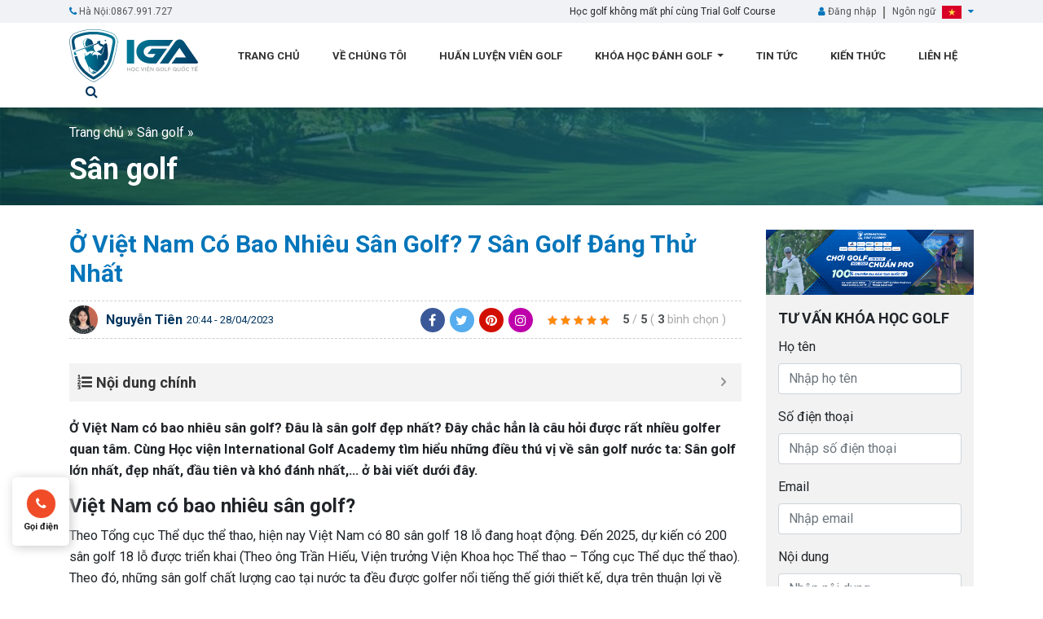

--- FILE ---
content_type: text/html; charset=UTF-8
request_url: https://hocviengolfiga.com/viet-nam-co-bao-nhieu-san-golf-4539.html
body_size: 27068
content:
<!doctype html>
<html lang="vi">
<head>
	<meta charset="UTF-8">
	<meta name="viewport" content="width=device-width, initial-scale=1">
	<link rel="profile" href="https://gmpg.org/xfn/11">
	            <script type="application/ld+json">
                {
                    "@context": "https://schema.org",
                    "@graph": [
                        {
                            "@type": "Organization",
                            "@id": "https://hocviengolfiga.com/#organization",
                            "name": "Học viện Golf Quốc Tế IGA - International Golf Academy",
                            "alternatename": ["International Golf Academy", "Học viện Golf Quốc Tế","Học viện Golf IGA","Học viện IGA"],
                            "image": {
                                "@type": "ImageObject",
                                "@id": "https://hocviengolfiga.com/#primaryimage",
                                "url": "https://hocviengolfiga.com/wp-content/themes/iga_academy/images/logo/logoIGA.svg",
                                "width": 158,
                                "height": 65,
                                "caption": "Logo Học viện Golf Quốc Tế IGA - International Golf Academy"
                            },
                            "url": "https://hocviengolfiga.com/",
                            "logo": {
                                "@type": "ImageObject",
                                "@id": "https://hocviengolfiga.com/#logo",
                                "url": "https://hocviengolfiga.com/wp-content/themes/iga_academy/iga_academy/images/logo/logoIGA.svg",
                                "width": 158,
                                "height": 65,
                                "caption": "Học viện Golf Quốc Tế IGA - International Golf Academy"
                            },
                            "description": "Học viện golf quốc tế IGA ( International Golf Academy) là Học viện Golf có chương trình đào tạo golf 100% chuẩn Quốc Tế hàng đầu Việt Nam.",
                            "address": {
                                "@type": "PostalAddress",
                                "streetAddress": "834 Đ. Nguyễn Văn Linh, Tân Phong",
                                "addressRegion": "Hồ Chí Minh",
                                "addressLocality": "Quận 7",
                                "addressCountry": "VN",
                                "postalCode": "700000",
                                "telephone": ["0862498558"]
                            },
                            "sameas": [
                                "https://www.facebook.com/hocviengolfquocte",
                                "https://scholar.google.com/citations?hl=vi&user=q96G--QAAAAJ",
                                "https://ask.fm/hocviengolfiga",
                                "https://hocviengolfiga.weebly.com/",
                                "https://hocviengolfiga.webflow.io/",
                				"https://about.me/hocviengolfiga",
                				"https://www.linkedin.com/in/hocviengolfiga/"
                            ]
                        },
                        {
                            "@type": "EducationalOrganization",
                            "parentOrganization": {
                                "@id": "https://hocviengolfiga.com/#organization"
                            },
                            "name": "Học viện Golf Quốc Tế IGA - International Golf Academy",
                            "image": {
                                "@id": "https://hocviengolfiga.com/#primaryimage"
                            },
                            "address": {
                                "@type": "PostalAddress",
                                "streetAddress": "834 Đ. Nguyễn Văn Linh, Tân Phong",
                                "addressRegion": "Hồ Chí Minh",
                                "addressLocality": "Quận 7",
                                "addressCountry": "VN",
                                "postalCode": "700000",
                                "telephone": ["0862498558"]
                            },	                   
                            "hasMap": "",
                            "openingHours": "Mo-Sun 07:00-23:00",
                            "geo": {
                                "@type": "GeoCoordinates",
                                "latitude": "10.73",
                                "longitude": "106.71"
                            }
                        },
                        {
                            "@type": "WebSite",
                            "@id": "https://hocviengolfiga.com/#website",
                            "url": "https://hocviengolfiga.com/",
                            "name": "Học viện Golf Quốc Tế IGA - International Golf Academy",
                            "publisher": {
                                "@id": "https://hocviengolfiga.com/#organization"
                            },
                            "potentialAction": {
                                "@type": "SearchAction",
                                "target": "https://hocviengolfiga.com/?post_type=product&s={search_term_string}",
                                "query-input": "required name=search_term_string"
                            }
                        },
                        {
                            "@type": "WebPage",
                            "@id": "https://hocviengolfiga.com/#webpage",
                            "url": "https://hocviengolfiga.com/",
                            "inLanguage": "vi-VN",
                            "name": "Học viện Golf Quốc Tế IGA - International Golf Academy", /*Tiêu đề SEO Trang chủ*/
                            "isPartOf": {
                                "@id": "https://hocviengolfiga.com/#website"
                            },
                            "image": {
                                "@type": "ImageObject",
                                "@id": "https://hocviengolfiga.com/#primaryimage",
                                "url": "https://hocviengolfiga.com/wp-content/themes/iga_academy/images/logo/logoIGA.svg",
                				"width": 158,
                                "height": 65,
                                "caption": "Logo Học viện Golf Quốc Tế IGA - International Golf Academy"
                            },
                            "description": "Học viện golf quốc tế IGA ( International Golf Academy) là Học viện Golf có chương trình đào tạo golf 100% chuẩn Quốc Tế hàng đầu Việt Nam."
                        }		        
                    ]
                }
            </script>
            <script type="application/ld+json">
                            	{
            	  "@context": "https://schema.org",
            	  "@type": "BreadcrumbList",
            	   "itemListElement": [
            		   {
            			"@type": "ListItem",
            			"position": 1,
            			"name": "Trang chủ",
            			"item": "https://hocviengolfiga.com/"
            			},
            			                            {
                                "@type":"ListItem",
                                "position":2,
                                "item":
                                {
                                    "@id":"https://hocviengolfiga.com/san-golf",
                                    "name":"Sân golf"
                                }
                            },
                                                {
                            "@type":"ListItem",
                            "position":3,
                            "item":
                            {
                                "@id":"https://hocviengolfiga.com/viet-nam-co-bao-nhieu-san-golf-4539.html",
                                "name":"Ở Việt Nam Có Bao Nhiêu Sân Golf? 7 Sân Golf Đáng Thử Nhất"
                            }
                        }
                    ]
                }
            </script>
            <script type=application/ld+json>
            	{
                    "@context": "https://schema.org",
                    "@type": "NewsArticle",
                    "mainEntityOfPage": {
                        "@type": "WebPage",
                        "@id": "https://hocviengolfiga.com/viet-nam-co-bao-nhieu-san-golf-4539.html"
                    },
                    "headline": "Ở Việt Nam Có Bao Nhiêu Sân Golf? 7 Sân Golf Đáng Thử Nhất",
                    "image": {
                        "@type": "ImageObject",
                        "url":"https://hocviengolfiga.com/wp-content/uploads/2023/04/viet-nam-co-bao-nhieu-san-golf-1.jpg",
                        "width": 730,
                        "height": 456
                    },                    "datePublished":"2023-04-28T20:44:54+00:00",
                    "dateModified":"2024-01-15T14:50:28+00:00",
                    "author":
                    {
                        "@type":"Person",
                        "name":"Nguyễn Tiên"
                    },
                    "publisher": {
                        "@type": "Organization",
                        "@id": "https://hocviengolfiga.com/#organization"
                    }
                }
            </script>
        <meta name='robots' content='index, follow, max-image-preview:large, max-snippet:-1, max-video-preview:-1' />
	<style>img:is([sizes="auto" i], [sizes^="auto," i]) { contain-intrinsic-size: 3000px 1500px }</style>
	
	<!-- This site is optimized with the Yoast SEO plugin v21.3 - https://yoast.com/wordpress/plugins/seo/ -->
	<title>Ở Việt Nam Có Bao Nhiêu Sân Golf? 7 Sân Golf Đáng Thử Nhất</title>
	<meta name="description" content="Việt Nam Có Bao Nhiêu Sân Golf? Sân golf đẹp nhất Việt Nam là sân nào? Tìm hiểu những sân golf độc đáo tại nước ta (lâu đời nhất, đắt nhất..)" />
	<link rel="canonical" href="https://hocviengolfiga.com/viet-nam-co-bao-nhieu-san-golf-4539.html" />
	<meta property="og:locale" content="vi_VN" />
	<meta property="og:type" content="article" />
	<meta property="og:title" content="Ở Việt Nam Có Bao Nhiêu Sân Golf? 7 Sân Golf Đáng Thử Nhất" />
	<meta property="og:description" content="Việt Nam Có Bao Nhiêu Sân Golf? Sân golf đẹp nhất Việt Nam là sân nào? Tìm hiểu những sân golf độc đáo tại nước ta (lâu đời nhất, đắt nhất..)" />
	<meta property="og:url" content="https://hocviengolfiga.com/viet-nam-co-bao-nhieu-san-golf-4539.html" />
	<meta property="og:site_name" content="Học viện Golf Quốc Tế" />
	<meta property="article:publisher" content="https://www.facebook.com/hocviengolf.iga.vietnam" />
	<meta property="article:published_time" content="2023-04-28T13:44:54+00:00" />
	<meta property="article:modified_time" content="2024-01-15T07:50:28+00:00" />
	<meta property="og:image" content="https://hocviengolfiga.com/wp-content/uploads/2023/04/viet-nam-co-bao-nhieu-san-golf-1.jpg" />
	<meta property="og:image:width" content="1024" />
	<meta property="og:image:height" content="717" />
	<meta property="og:image:type" content="image/jpeg" />
	<meta name="author" content="Nguyễn Tiên" />
	<meta name="twitter:label1" content="Được viết bởi" />
	<meta name="twitter:data1" content="Nguyễn Tiên" />
	<meta name="twitter:label2" content="Ước tính thời gian đọc" />
	<meta name="twitter:data2" content="14 phút" />
	<!-- / Yoast SEO plugin. -->


<link rel='dns-prefetch' href='//fonts.googleapis.com' />
<link href='https://fonts.gstatic.com' crossorigin rel='preconnect' />
<style id='wp-emoji-styles-inline-css'>

	img.wp-smiley, img.emoji {
		display: inline !important;
		border: none !important;
		box-shadow: none !important;
		height: 1em !important;
		width: 1em !important;
		margin: 0 0.07em !important;
		vertical-align: -0.1em !important;
		background: none !important;
		padding: 0 !important;
	}
</style>
<style id='classic-theme-styles-inline-css'>
/*! This file is auto-generated */
.wp-block-button__link{color:#fff;background-color:#32373c;border-radius:9999px;box-shadow:none;text-decoration:none;padding:calc(.667em + 2px) calc(1.333em + 2px);font-size:1.125em}.wp-block-file__button{background:#32373c;color:#fff;text-decoration:none}
</style>
<style id='global-styles-inline-css'>
:root{--wp--preset--aspect-ratio--square: 1;--wp--preset--aspect-ratio--4-3: 4/3;--wp--preset--aspect-ratio--3-4: 3/4;--wp--preset--aspect-ratio--3-2: 3/2;--wp--preset--aspect-ratio--2-3: 2/3;--wp--preset--aspect-ratio--16-9: 16/9;--wp--preset--aspect-ratio--9-16: 9/16;--wp--preset--color--black: #000000;--wp--preset--color--cyan-bluish-gray: #abb8c3;--wp--preset--color--white: #ffffff;--wp--preset--color--pale-pink: #f78da7;--wp--preset--color--vivid-red: #cf2e2e;--wp--preset--color--luminous-vivid-orange: #ff6900;--wp--preset--color--luminous-vivid-amber: #fcb900;--wp--preset--color--light-green-cyan: #7bdcb5;--wp--preset--color--vivid-green-cyan: #00d084;--wp--preset--color--pale-cyan-blue: #8ed1fc;--wp--preset--color--vivid-cyan-blue: #0693e3;--wp--preset--color--vivid-purple: #9b51e0;--wp--preset--gradient--vivid-cyan-blue-to-vivid-purple: linear-gradient(135deg,rgba(6,147,227,1) 0%,rgb(155,81,224) 100%);--wp--preset--gradient--light-green-cyan-to-vivid-green-cyan: linear-gradient(135deg,rgb(122,220,180) 0%,rgb(0,208,130) 100%);--wp--preset--gradient--luminous-vivid-amber-to-luminous-vivid-orange: linear-gradient(135deg,rgba(252,185,0,1) 0%,rgba(255,105,0,1) 100%);--wp--preset--gradient--luminous-vivid-orange-to-vivid-red: linear-gradient(135deg,rgba(255,105,0,1) 0%,rgb(207,46,46) 100%);--wp--preset--gradient--very-light-gray-to-cyan-bluish-gray: linear-gradient(135deg,rgb(238,238,238) 0%,rgb(169,184,195) 100%);--wp--preset--gradient--cool-to-warm-spectrum: linear-gradient(135deg,rgb(74,234,220) 0%,rgb(151,120,209) 20%,rgb(207,42,186) 40%,rgb(238,44,130) 60%,rgb(251,105,98) 80%,rgb(254,248,76) 100%);--wp--preset--gradient--blush-light-purple: linear-gradient(135deg,rgb(255,206,236) 0%,rgb(152,150,240) 100%);--wp--preset--gradient--blush-bordeaux: linear-gradient(135deg,rgb(254,205,165) 0%,rgb(254,45,45) 50%,rgb(107,0,62) 100%);--wp--preset--gradient--luminous-dusk: linear-gradient(135deg,rgb(255,203,112) 0%,rgb(199,81,192) 50%,rgb(65,88,208) 100%);--wp--preset--gradient--pale-ocean: linear-gradient(135deg,rgb(255,245,203) 0%,rgb(182,227,212) 50%,rgb(51,167,181) 100%);--wp--preset--gradient--electric-grass: linear-gradient(135deg,rgb(202,248,128) 0%,rgb(113,206,126) 100%);--wp--preset--gradient--midnight: linear-gradient(135deg,rgb(2,3,129) 0%,rgb(40,116,252) 100%);--wp--preset--font-size--small: 13px;--wp--preset--font-size--medium: 20px;--wp--preset--font-size--large: 36px;--wp--preset--font-size--x-large: 42px;--wp--preset--spacing--20: 0.44rem;--wp--preset--spacing--30: 0.67rem;--wp--preset--spacing--40: 1rem;--wp--preset--spacing--50: 1.5rem;--wp--preset--spacing--60: 2.25rem;--wp--preset--spacing--70: 3.38rem;--wp--preset--spacing--80: 5.06rem;--wp--preset--shadow--natural: 6px 6px 9px rgba(0, 0, 0, 0.2);--wp--preset--shadow--deep: 12px 12px 50px rgba(0, 0, 0, 0.4);--wp--preset--shadow--sharp: 6px 6px 0px rgba(0, 0, 0, 0.2);--wp--preset--shadow--outlined: 6px 6px 0px -3px rgba(255, 255, 255, 1), 6px 6px rgba(0, 0, 0, 1);--wp--preset--shadow--crisp: 6px 6px 0px rgba(0, 0, 0, 1);}:where(.is-layout-flex){gap: 0.5em;}:where(.is-layout-grid){gap: 0.5em;}body .is-layout-flex{display: flex;}.is-layout-flex{flex-wrap: wrap;align-items: center;}.is-layout-flex > :is(*, div){margin: 0;}body .is-layout-grid{display: grid;}.is-layout-grid > :is(*, div){margin: 0;}:where(.wp-block-columns.is-layout-flex){gap: 2em;}:where(.wp-block-columns.is-layout-grid){gap: 2em;}:where(.wp-block-post-template.is-layout-flex){gap: 1.25em;}:where(.wp-block-post-template.is-layout-grid){gap: 1.25em;}.has-black-color{color: var(--wp--preset--color--black) !important;}.has-cyan-bluish-gray-color{color: var(--wp--preset--color--cyan-bluish-gray) !important;}.has-white-color{color: var(--wp--preset--color--white) !important;}.has-pale-pink-color{color: var(--wp--preset--color--pale-pink) !important;}.has-vivid-red-color{color: var(--wp--preset--color--vivid-red) !important;}.has-luminous-vivid-orange-color{color: var(--wp--preset--color--luminous-vivid-orange) !important;}.has-luminous-vivid-amber-color{color: var(--wp--preset--color--luminous-vivid-amber) !important;}.has-light-green-cyan-color{color: var(--wp--preset--color--light-green-cyan) !important;}.has-vivid-green-cyan-color{color: var(--wp--preset--color--vivid-green-cyan) !important;}.has-pale-cyan-blue-color{color: var(--wp--preset--color--pale-cyan-blue) !important;}.has-vivid-cyan-blue-color{color: var(--wp--preset--color--vivid-cyan-blue) !important;}.has-vivid-purple-color{color: var(--wp--preset--color--vivid-purple) !important;}.has-black-background-color{background-color: var(--wp--preset--color--black) !important;}.has-cyan-bluish-gray-background-color{background-color: var(--wp--preset--color--cyan-bluish-gray) !important;}.has-white-background-color{background-color: var(--wp--preset--color--white) !important;}.has-pale-pink-background-color{background-color: var(--wp--preset--color--pale-pink) !important;}.has-vivid-red-background-color{background-color: var(--wp--preset--color--vivid-red) !important;}.has-luminous-vivid-orange-background-color{background-color: var(--wp--preset--color--luminous-vivid-orange) !important;}.has-luminous-vivid-amber-background-color{background-color: var(--wp--preset--color--luminous-vivid-amber) !important;}.has-light-green-cyan-background-color{background-color: var(--wp--preset--color--light-green-cyan) !important;}.has-vivid-green-cyan-background-color{background-color: var(--wp--preset--color--vivid-green-cyan) !important;}.has-pale-cyan-blue-background-color{background-color: var(--wp--preset--color--pale-cyan-blue) !important;}.has-vivid-cyan-blue-background-color{background-color: var(--wp--preset--color--vivid-cyan-blue) !important;}.has-vivid-purple-background-color{background-color: var(--wp--preset--color--vivid-purple) !important;}.has-black-border-color{border-color: var(--wp--preset--color--black) !important;}.has-cyan-bluish-gray-border-color{border-color: var(--wp--preset--color--cyan-bluish-gray) !important;}.has-white-border-color{border-color: var(--wp--preset--color--white) !important;}.has-pale-pink-border-color{border-color: var(--wp--preset--color--pale-pink) !important;}.has-vivid-red-border-color{border-color: var(--wp--preset--color--vivid-red) !important;}.has-luminous-vivid-orange-border-color{border-color: var(--wp--preset--color--luminous-vivid-orange) !important;}.has-luminous-vivid-amber-border-color{border-color: var(--wp--preset--color--luminous-vivid-amber) !important;}.has-light-green-cyan-border-color{border-color: var(--wp--preset--color--light-green-cyan) !important;}.has-vivid-green-cyan-border-color{border-color: var(--wp--preset--color--vivid-green-cyan) !important;}.has-pale-cyan-blue-border-color{border-color: var(--wp--preset--color--pale-cyan-blue) !important;}.has-vivid-cyan-blue-border-color{border-color: var(--wp--preset--color--vivid-cyan-blue) !important;}.has-vivid-purple-border-color{border-color: var(--wp--preset--color--vivid-purple) !important;}.has-vivid-cyan-blue-to-vivid-purple-gradient-background{background: var(--wp--preset--gradient--vivid-cyan-blue-to-vivid-purple) !important;}.has-light-green-cyan-to-vivid-green-cyan-gradient-background{background: var(--wp--preset--gradient--light-green-cyan-to-vivid-green-cyan) !important;}.has-luminous-vivid-amber-to-luminous-vivid-orange-gradient-background{background: var(--wp--preset--gradient--luminous-vivid-amber-to-luminous-vivid-orange) !important;}.has-luminous-vivid-orange-to-vivid-red-gradient-background{background: var(--wp--preset--gradient--luminous-vivid-orange-to-vivid-red) !important;}.has-very-light-gray-to-cyan-bluish-gray-gradient-background{background: var(--wp--preset--gradient--very-light-gray-to-cyan-bluish-gray) !important;}.has-cool-to-warm-spectrum-gradient-background{background: var(--wp--preset--gradient--cool-to-warm-spectrum) !important;}.has-blush-light-purple-gradient-background{background: var(--wp--preset--gradient--blush-light-purple) !important;}.has-blush-bordeaux-gradient-background{background: var(--wp--preset--gradient--blush-bordeaux) !important;}.has-luminous-dusk-gradient-background{background: var(--wp--preset--gradient--luminous-dusk) !important;}.has-pale-ocean-gradient-background{background: var(--wp--preset--gradient--pale-ocean) !important;}.has-electric-grass-gradient-background{background: var(--wp--preset--gradient--electric-grass) !important;}.has-midnight-gradient-background{background: var(--wp--preset--gradient--midnight) !important;}.has-small-font-size{font-size: var(--wp--preset--font-size--small) !important;}.has-medium-font-size{font-size: var(--wp--preset--font-size--medium) !important;}.has-large-font-size{font-size: var(--wp--preset--font-size--large) !important;}.has-x-large-font-size{font-size: var(--wp--preset--font-size--x-large) !important;}
:where(.wp-block-post-template.is-layout-flex){gap: 1.25em;}:where(.wp-block-post-template.is-layout-grid){gap: 1.25em;}
:where(.wp-block-columns.is-layout-flex){gap: 2em;}:where(.wp-block-columns.is-layout-grid){gap: 2em;}
:root :where(.wp-block-pullquote){font-size: 1.5em;line-height: 1.6;}
</style>
<link rel='stylesheet' id='kk-star-ratings-css' href='https://hocviengolfiga.com/wp-content/plugins/kk-star-ratings/public/css/kk-star-ratings.css?ver=4.1.6' media='all' />
<style id='kk-star-ratings-inline-css'>
.kk-star-ratings .kksr-stars .kksr-star {
        margin-right: 4px;
    }
    [dir="rtl"] .kk-star-ratings .kksr-stars .kksr-star {
        margin-left: 4px;
        margin-right: 0;
    }
</style>
<link rel='stylesheet' id='google-fonts-css' href='https://fonts.googleapis.com/css?family=Roboto%3A300%2C400%2C400i%2C500%2C700%2C700i%2C900&#038;display=swap&#038;subset=vietnamese&#038;ver=6.8.1' media='all' />
<link rel='stylesheet' id='main-css-css' href='https://hocviengolfiga.com/wp-content/themes/iga_academy/css/styles.min.css?ver=6.8.1' media='all' />
<link rel='stylesheet' id='golf_academy-style-css' href='https://hocviengolfiga.com/wp-content/themes/iga_academy/style.css?s&#038;ver=1.0.0' media='all' />
<link rel='stylesheet' id='fixedtoc-style-css' href='https://hocviengolfiga.com/wp-content/plugins/fixed-toc/frontend/assets/css/ftoc.min.css?ver=6.8.1' media='all' />
<style id='fixedtoc-style-inline-css'>
.ftwp-in-post#ftwp-container-outer { height: auto; } #ftwp-container.ftwp-wrap #ftwp-contents { width: 250px; height: auto; font-size: 0px; } .ftwp-in-post#ftwp-container-outer #ftwp-contents { height: auto; } #ftwp-container.ftwp-wrap #ftwp-trigger { width: 50px; height: 50px; font-size: 30px; } #ftwp-container #ftwp-trigger.ftwp-border-medium { font-size: 29px; } #ftwp-container.ftwp-wrap #ftwp-header { font-size: 18px; font-family: inherit; } #ftwp-container.ftwp-wrap #ftwp-header-title { font-weight: bold; } #ftwp-container.ftwp-wrap #ftwp-list { font-size: 14px; font-family: inherit; } #ftwp-container #ftwp-list.ftwp-liststyle-decimal .ftwp-anchor::before { font-size: 14px; } #ftwp-container #ftwp-list.ftwp-strong-first>.ftwp-item>.ftwp-anchor .ftwp-text { font-size: 15.4px; } #ftwp-container #ftwp-list.ftwp-strong-first.ftwp-liststyle-decimal>.ftwp-item>.ftwp-anchor::before { font-size: 15.4px; } #ftwp-container.ftwp-wrap #ftwp-trigger { color: #333; background: rgba(243,243,243,0.95); } #ftwp-container.ftwp-wrap #ftwp-trigger { border-color: rgba(51,51,51,0.95); } #ftwp-container.ftwp-wrap #ftwp-header { color: #333; background: rgba(243,243,243,0.95); } #ftwp-container.ftwp-wrap #ftwp-contents:hover #ftwp-header { background: #f3f3f3; } #ftwp-container.ftwp-wrap #ftwp-list { color: #333; background: rgba(243,243,243,0.95); } #ftwp-container.ftwp-wrap #ftwp-contents:hover #ftwp-list { background: #f3f3f3; } #ftwp-container.ftwp-wrap #ftwp-list .ftwp-anchor:hover { color: #00A368; } #ftwp-container.ftwp-wrap #ftwp-list .ftwp-anchor:focus, #ftwp-container.ftwp-wrap #ftwp-list .ftwp-active, #ftwp-container.ftwp-wrap #ftwp-list .ftwp-active:hover { color: #fff; } #ftwp-container.ftwp-wrap #ftwp-list .ftwp-text::before { background: rgba(221,51,51,0.95); } .ftwp-heading-target::before { background: rgba(221,51,51,0.95); }
</style>
<script src="https://hocviengolfiga.com/wp-content/themes/iga_academy/js/jquery.min.js" id="jquery-js"></script>
<script id="loadmore-js-extra">
var loadmore_params = {"ajaxurl":"https:\/\/hocviengolfiga.com\/wp-admin\/admin-ajax.php","posts":"{\"p\":4539,\"page\":0,\"name\":\"viet-nam-co-bao-nhieu-san-golf\",\"error\":\"\",\"m\":\"\",\"post_parent\":\"\",\"subpost\":\"\",\"subpost_id\":\"\",\"attachment\":\"\",\"attachment_id\":0,\"pagename\":\"\",\"page_id\":0,\"second\":\"\",\"minute\":\"\",\"hour\":\"\",\"day\":0,\"monthnum\":0,\"year\":0,\"w\":0,\"category_name\":\"\",\"tag\":\"\",\"cat\":\"\",\"tag_id\":\"\",\"author\":\"\",\"author_name\":\"\",\"feed\":\"\",\"tb\":\"\",\"paged\":0,\"meta_key\":\"\",\"meta_value\":\"\",\"preview\":\"\",\"s\":\"\",\"sentence\":\"\",\"title\":\"\",\"fields\":\"all\",\"menu_order\":\"\",\"embed\":\"\",\"category__in\":[],\"category__not_in\":[],\"category__and\":[],\"post__in\":[],\"post__not_in\":[],\"post_name__in\":[],\"tag__in\":[],\"tag__not_in\":[],\"tag__and\":[],\"tag_slug__in\":[],\"tag_slug__and\":[],\"post_parent__in\":[],\"post_parent__not_in\":[],\"author__in\":[],\"author__not_in\":[],\"search_columns\":[],\"ignore_sticky_posts\":false,\"suppress_filters\":false,\"cache_results\":true,\"update_post_term_cache\":true,\"update_menu_item_cache\":false,\"lazy_load_term_meta\":true,\"update_post_meta_cache\":true,\"post_type\":\"\",\"posts_per_page\":10,\"nopaging\":false,\"comments_per_page\":\"50\",\"no_found_rows\":false,\"order\":\"DESC\"}","current_page":"1","max_page":"0"};
</script>
<script src="https://hocviengolfiga.com/wp-content/themes/iga_academy/js/loadmore.js?ver=6.8.1" id="loadmore-js"></script>
<link rel="https://api.w.org/" href="https://hocviengolfiga.com/wp-json/" /><link rel="alternate" title="JSON" type="application/json" href="https://hocviengolfiga.com/wp-json/wp/v2/posts/4539" /><link rel="EditURI" type="application/rsd+xml" title="RSD" href="https://hocviengolfiga.com/xmlrpc.php?rsd" />
<meta name="generator" content="WordPress 6.8.1" />
<link rel='shortlink' href='https://hocviengolfiga.com/?p=4539' />
<link rel="alternate" title="oNhúng (JSON)" type="application/json+oembed" href="https://hocviengolfiga.com/wp-json/oembed/1.0/embed?url=https%3A%2F%2Fhocviengolfiga.com%2Fviet-nam-co-bao-nhieu-san-golf-4539.html" />
<link rel="alternate" title="oNhúng (XML)" type="text/xml+oembed" href="https://hocviengolfiga.com/wp-json/oembed/1.0/embed?url=https%3A%2F%2Fhocviengolfiga.com%2Fviet-nam-co-bao-nhieu-san-golf-4539.html&#038;format=xml" />
<script type="application/ld+json">{
    "@context": "https://schema.org/",
    "@type": "CreativeWorkSeries",
    "name": "Ở Việt Nam C&oacute; Bao Nhi&ecirc;u S&acirc;n Golf? 7 S&acirc;n Golf Đ&aacute;ng Thử Nhất",
    "aggregateRating": {
        "@type": "AggregateRating",
        "ratingValue": "5",
        "bestRating": "5",
        "ratingCount": "3"
    }
}</script><link rel="pingback" href="https://hocviengolfiga.com/xmlrpc.php"><style type="text/css">.broken_link, a.broken_link {
	text-decoration: line-through;
}</style><link rel="icon" href="https://hocviengolfiga.com/wp-content/uploads/2021/08/cropped-logo-IGA-01-32x32.jpg" sizes="32x32" />
<link rel="icon" href="https://hocviengolfiga.com/wp-content/uploads/2021/08/cropped-logo-IGA-01-192x192.jpg" sizes="192x192" />
<link rel="apple-touch-icon" href="https://hocviengolfiga.com/wp-content/uploads/2021/08/cropped-logo-IGA-01-180x180.jpg" />
<meta name="msapplication-TileImage" content="https://hocviengolfiga.com/wp-content/uploads/2021/08/cropped-logo-IGA-01-270x270.jpg" />
    <!-- Google Tag Manager  QUYNV-->
    <script data-rocketlazyloadscript='[data-uri]' ></script>
<!-- End Google Tag Manager -->
</head>

<body class="wp-singular post-template-default single single-post postid-4539 single-format-standard wp-theme-iga_academy no-sidebar has-ftoc">
        <!-- Google Tag Manager (noscript) -->
    <noscript><iframe src="https://www.googletagmanager.com/ns.html?id=GTM-K7JL9JW"
        height="0" width="0" style="display:none;visibility:hidden"></iframe></noscript>
        <!-- End Google Tag Manager (noscript) -->
                <header class="header">
            <div class="header-top">
                <div class="container">
                    <nav class="top-nav d-flex justify-content-sm-between">
                        <div class="top-nav-left d-sm-flex d-none">
                            <div class="contact-info">
                                <a href="tel:0867.991.727">
                                    <i class="fa fa-phone" aria-hidden="true"></i>
                                    Hà Nội:0867.991.727
                                </a>
                            </div>
                        </div>
                                                    <div class="flash-info d-flex">
                                <div class="text-line">Học golf không mất phí cùng Trial Golf Course - Tặng ngay gói Trải nghiệm học golf chuẩn Quốc tế trị giá 2,500,000đ -                                 <span class="button" data-toggle="modal" data-target="#modal-popup">                                
                                Đăng ký ngay                                
                                </span>                            </div>
                            </div>
                                                <div class="top-nav-right d-sm-flex d-none">
                            <div class="login-admin">
                                <a href="#" class="">
                                    <i class="fa fa-user" aria-hidden="true"></i>
                                    Đăng nhập
                                </a>
                            </div>
                            <div class="language">
                             <a href="#" class="">
                                Ngôn ngữ
                                <span>
                                    <img src="https://hocviengolfiga.com/wp-content/themes/iga_academy/images/icon/vietnam.svg" alt="">
                                </span>
                                <i class="fa fa-caret-down" aria-hidden="true"></i>
                            </a>
                        </div>
                    </div>
                </nav>
            </div>
        </div>
        <div class="container">
            <nav class="main-nav navbar d-flex align-items-center">
                <button class="mobile-menu-toggler d-lg-none" type="button" data-toggle="collapse" data-target="#primary-nav-collapse">
                    <span class="navbar-toggler-icon"></span>
                </button>
                <div class="logo">
                    <a href="https://hocviengolfiga.com" class="logo-header"></a>
                </div>
                <div class="main-menu">
                    <ul id="menu-primary-menu" class="navbar-nav"><li id="nav-item-267" class="nav-item menu-item menu-item-type-post_type menu-item-object-page menu-item-home nav-item-267"><a href="https://hocviengolfiga.com/" class="nav-link" >Trang chủ</a></li>
<li id="nav-item-138" class="nav-item menu-item menu-item-type-post_type menu-item-object-page nav-item-138"><a href="https://hocviengolfiga.com/ve-chung-toi" class="nav-link" >Về chúng tôi</a></li>
<li id="nav-item-381" class="nav-item menu-item menu-item-type-custom menu-item-object-custom nav-item-381"><a href="https://hocviengolfiga.com/huan-luyen-vien-golf" class="nav-link" >Huấn luyện viên Golf</a></li>
<li id="nav-item-298" class="nav-item menu-item menu-item-type-post_type_archive menu-item-object-course menu-item-has-children dropdown nav-item-298"><a href="https://hocviengolfiga.com/khoa-hoc-danh-golf" class="dropdown-toggle nav-link" data-toggle="dropdown" class="nav-link" >Khóa học đánh Golf <b class="caret"></b></a>
<ul class="dropdown-menu depth_0">
	<li id="nav-item-300" class="nav-item menu-item menu-item-type-post_type menu-item-object-course nav-item-300"><a href="https://hocviengolfiga.com/khoa-hoc/khoa-hoc-golf-cho-nu" class="dropdown-item" >KHÓA HỌC GOLF CHO NỮ</a></li>
	<li id="nav-item-301" class="nav-item menu-item menu-item-type-post_type menu-item-object-course nav-item-301"><a href="https://hocviengolfiga.com/khoa-hoc/khoa-hoc-nhom" class="dropdown-item" >KHÓA HỌC GOLF NHÓM</a></li>
	<li id="nav-item-302" class="nav-item menu-item menu-item-type-post_type menu-item-object-course nav-item-302"><a href="https://hocviengolfiga.com/khoa-hoc/khoa-hoc-tre-em" class="dropdown-item" >KHÓA HỌC GOLF TRẺ EM</a></li>
	<li id="nav-item-467" class="nav-item menu-item menu-item-type-post_type menu-item-object-course nav-item-467"><a href="https://hocviengolfiga.com/khoa-hoc/khoa-hoc-ca-nhan" class="dropdown-item" >Starter Golf Course &#8211; Khoá học golf cơ bản</a></li>
</ul>
</li>
<li id="nav-item-1369" class="nav-item menu-item menu-item-type-taxonomy menu-item-object-category nav-item-1369"><a href="https://hocviengolfiga.com/tin-tuc" class="nav-link" >Tin tức</a></li>
<li id="nav-item-136" class="nav-item menu-item menu-item-type-taxonomy menu-item-object-category nav-item-136"><a href="https://hocviengolfiga.com/kien-thuc" class="nav-link" >Kiến thức</a></li>
<li id="nav-item-139" class="nav-item menu-item menu-item-type-post_type menu-item-object-page nav-item-139"><a href="https://hocviengolfiga.com/lien-he" class="nav-link" >Liên hệ</a></li>
</ul>                    <div class="main-menu-group">
                        <div class="top-nav-left d-flex">
                            <div class="contact-info">
                                <a href="tel:0865094866">
                                    <i class="fa fa-phone" aria-hidden="true"></i>
                                    Hà Nội: 0865 094 866
                                </a>
                            </div>
                        </div>
                        <div class="top-nav-right d-flex">
                            <div class="login-admin">
                                <a href="#" class="">
                                    <i class="fa fa-user" aria-hidden="true"></i>
                                    Đăng nhập
                                </a>
                            </div>
                            <div class="language">
                             <a href="#" class="">
                                Ngôn ngữ
                                <span>
                                    <img src="https://hocviengolfiga.com/wp-content/themes/iga_academy/images/icon/vietnam.svg" alt="">
                                </span>
                                <i class="fa fa-caret-down" aria-hidden="true"></i>
                            </a>
                        </div>
                    </div>
                </div>
            </div>
            <div class="search-menu">
                <div class="search-form-mobile">
                    <form action="https://hocviengolfiga.com" class="search-form">
                        <div class="form-group"> <input type="text" name="s" class="form-control" placeholder="Từ khóa tìm kiếm" required="">
                            <button type="submit" class="btn button-search"> <i class="fa fa-search" aria-hidden="true"></i> </button>
                        </div>
                    </form>
                </div>
            </div>
            <div class="btn-search">
                <i class="fa fa-search" aria-hidden="true"></i>
                <i class="fa fa-times-circle-o" aria-hidden="true"></i>
            </div>
        </nav>
    </div>
	</header><main class="page-single">
	<section class="header-page">
	    <div class="container">
	        <nav id="breadcrumbs" class="breadcrumb"><span><span><a href="https://hocviengolfiga.com/">Trang chủ</a></span> » <span><a href="https://hocviengolfiga.com/san-golf">Sân golf</a></span> » <span class="breadcrumb_last" aria-current="page">Ở Việt Nam Có Bao Nhiêu Sân Golf? 7 Sân Golf Đáng Thử Nhất</span></span></nav>	        <p class="heading-title">Sân golf</p>
	    </div>
	</section>
	<section class="main-single">
		<div class="container">
			<div class="row">
				<div class="col-md-9">
    <h1 class="single-post-title">Ở Việt Nam Có Bao Nhiêu Sân Golf? 7 Sân Golf Đáng Thử Nhất</h1>
    <div class="single-post-meta">
    <div class="row align-items-center">
        <div class="col-md-6 mr-auto align-items-center">
            <div class="avartar">
                <img alt='' src='https://secure.gravatar.com/avatar/a43bfb5a4a4471637c271039bc8cb23cf85dde424a4f51e30bda694ddde0526e?s=35&#038;d=mm&#038;r=g' srcset='https://secure.gravatar.com/avatar/a43bfb5a4a4471637c271039bc8cb23cf85dde424a4f51e30bda694ddde0526e?s=70&#038;d=mm&#038;r=g 2x' class='avatar avatar-35 photo' height='35' width='35' loading='lazy' decoding='async'/>            </div>
                        <a href="https://hocviengolfiga.com/author/tien-nguyen" class="author-link" rel="author">Nguyễn Tiên</a> 
            <span class="update-time">20:44 - 28/04/2023</span>
        </div>
        <div class="ml-auto col-md-6">
            <ul class="socical-share">
                <li class="">
                    <a target="_blank" href="https://www.facebook.com/sharer/sharer.php?u=https://hocviengolfiga.com/viet-nam-co-bao-nhieu-san-golf-4539.html" class="facebook" ><i class="fa fa-facebook" aria-hidden="true"></i></a>
                </li>
                <li class="">
                    <a target="_blank" href="https://twitter.com/intent/tweet?status='https://hocviengolfiga.com/viet-nam-co-bao-nhieu-san-golf-4539.html" class="twitter" > <i class="fa fa-twitter" aria-hidden="true"></i></a>
                </li>
                <li class="">
                    <a target="_blank" href="https://pinterest.com/pin/create/button?url=https://hocviengolfiga.com/viet-nam-co-bao-nhieu-san-golf-4539.html&description=Ở Việt Nam Có Bao Nhiêu Sân Golf? 7 Sân Golf Đáng Thử Nhất" class="pinterest" ><i class="fa fa-pinterest" aria-hidden="true"></i></a>
                </li>
                <li class="instagram">
                    <a href="#" target="_blank"><i class="fa fa-instagram" aria-hidden="true"></i></a>
                </li>
            </ul>
            <div class="review d-flex">
                <div style="display: none;"
    class="kk-star-ratings   "
    data-id="4539"
    data-slug="">
    <div class="kksr-stars">
    <div class="kksr-stars-inactive">
            <div class="kksr-star" data-star="1">
            <div class="kksr-icon" style="width: 12px; height: 12px;"></div>
        </div>
            <div class="kksr-star" data-star="2">
            <div class="kksr-icon" style="width: 12px; height: 12px;"></div>
        </div>
            <div class="kksr-star" data-star="3">
            <div class="kksr-icon" style="width: 12px; height: 12px;"></div>
        </div>
            <div class="kksr-star" data-star="4">
            <div class="kksr-icon" style="width: 12px; height: 12px;"></div>
        </div>
            <div class="kksr-star" data-star="5">
            <div class="kksr-icon" style="width: 12px; height: 12px;"></div>
        </div>
    </div>
    <div class="kksr-stars-active" style="width: 80px;">
            <div class="kksr-star">
            <div class="kksr-icon" style="width: 12px; height: 12px;"></div>
        </div>
            <div class="kksr-star">
            <div class="kksr-icon" style="width: 12px; height: 12px;"></div>
        </div>
            <div class="kksr-star">
            <div class="kksr-icon" style="width: 12px; height: 12px;"></div>
        </div>
            <div class="kksr-star">
            <div class="kksr-icon" style="width: 12px; height: 12px;"></div>
        </div>
            <div class="kksr-star">
            <div class="kksr-icon" style="width: 12px; height: 12px;"></div>
        </div>
    </div>
</div>
    <div class="kksr-legend">
            <strong class="kksr-score">5</strong>
        <span class="kksr-muted">/</span>
        <strong>5</strong>
        <span class="kksr-muted">(</span>
        <strong class="kksr-count">3</strong>
        <span class="kksr-muted">
            bình chọn        </span>
        <span class="kksr-muted">)</span>
    </div>
</div>
            </div>
        </div>
    </div>
</div>    <div class="entry">
        <div id="ftwp-container-outer" class="ftwp-in-post ftwp-float-none"><div id="ftwp-container" class="ftwp-wrap ftwp-hidden-state ftwp-minimize ftwp-middle-right"><button type="button" aria-label="button trigger" id="ftwp-trigger" class="ftwp-shape-round ftwp-border-medium" title="click To Maximize The Table Of Contents"><span class="ftwp-trigger-icon ftwp-icon-number"></span></button><nav id="ftwp-contents" class="ftwp-shape-square ftwp-border-none" data-colexp="collapse"><header id="ftwp-header"><span id="ftwp-header-control" class="ftwp-icon-number"></span><button type="button" aria-label="button minimize" id="ftwp-header-minimize"></button><h3 id="ftwp-header-title">Nội dung chính</h3></header><ol id="ftwp-list" class="ftwp-liststyle-decimal ftwp-effect-bounce-to-right ftwp-list-nest ftwp-strong-first ftwp-colexp ftwp-colexp-icon" style="display: none"><li class="ftwp-item"><a class="ftwp-anchor" href="#ftoc-heading-1"><span class="ftwp-text">Việt Nam có bao nhiêu sân golf?</span></a></li><li class="ftwp-item ftwp-has-sub ftwp-expand"><button type="button" class="ftwp-icon-expand"></button><a class="ftwp-anchor" href="#ftoc-heading-2"><span class="ftwp-text">Điểm danh những sân golf sở hữu những cái “nhất” ở Việt Nam</span></a><ol class="ftwp-sub"><li class="ftwp-item ftwp-has-sub ftwp-collapse"><button type="button" class="ftwp-icon-collapse"></button><a class="ftwp-anchor" href="#ftoc-heading-3"><span class="ftwp-text">Dalat Palace Golf Club &#8211; Sân golf đầu tiên ở Việt Nam</span></a><ol class="ftwp-sub"><li class="ftwp-item"><a class="ftwp-anchor" href="#ftoc-heading-4"><span class="ftwp-text">Bảng giá sân golf Đà Lạt Palace</span></a></li></ol></li><li class="ftwp-item"><a class="ftwp-anchor" href="#ftoc-heading-5"><span class="ftwp-text">Hoàng Gia golf course &#8211; Sân golf lớn nhất Việt Nam</span></a></li><li class="ftwp-item"><a class="ftwp-anchor" href="#ftoc-heading-6"><span class="ftwp-text">Sân golf Vân Trì &#8211; Sân gôn đắt nhất Việt Nam</span></a></li><li class="ftwp-item ftwp-has-sub ftwp-collapse"><button type="button" class="ftwp-icon-collapse"></button><a class="ftwp-anchor" href="#ftoc-heading-7"><span class="ftwp-text">Tràng An golf course &#8211; Sân golf khó nhất Việt Nam</span></a><ol class="ftwp-sub"><li class="ftwp-item"><a class="ftwp-anchor" href="#ftoc-heading-8"><span class="ftwp-text">Bảng giá sân golf Tràng An</span></a></li></ol></li><li class="ftwp-item"><a class="ftwp-anchor" href="#ftoc-heading-9"><span class="ftwp-text">3 sân gôn đẹp nhất Việt Nam</span></a></li></ol></li></ol></nav></div></div>
<div id="ftwp-postcontent"><p><strong>Ở Việt Nam có bao nhiêu sân golf? </strong><strong>Đâu là sân golf đẹp nhất? Đây chắc hẳn là câu hỏi được rất nhiều golfer quan tâm. </strong><strong>Cùng Học viện International Golf Academy tìm hiểu những điều thú vị về sân golf nước ta: Sân golf lớn nhất, đẹp nhất, đầu tiên và khó đánh nhất,… </strong><strong>ở bài viết dưới đây. </strong></p>
<h2 id="ftoc-heading-1" class="ftwp-heading">Việt Nam có bao nhiêu sân golf?</h2>
<p>Theo Tổng cục Thể dục thể thao, hiện nay Việt Nam có 80 sân golf 18 lỗ đang hoạt động. Đến 2025, dự kiến có 200 sân golf 18 lỗ được triển khai (Theo ông Trần Hiếu, Viện trưởng Viện Khoa học Thể thao – Tổng cục Thể dục thể thao). Theo đó, những sân golf chất lượng cao tại nước ta đều được golfer nổi tiếng thế giới thiết kế, dựa trên thuận lợi về thiên nhiên làm nên điểm đến rất đặc trưng.</p>
<figure id="attachment_5952" aria-describedby="caption-attachment-5952" style="width: 800px" class="wp-caption aligncenter"><img loading="lazy" decoding="async" class="size-full wp-image-5952" src="https://hocviengolfiga.com/wp-content/uploads/2023/04/hinh-anh-viet-nam-co-bao-nhieu-san-golf.jpg" alt="Toàn cảnh bản đồ sân golf Việt Nam " width="800" height="560" srcset="https://hocviengolfiga.com/wp-content/uploads/2023/04/hinh-anh-viet-nam-co-bao-nhieu-san-golf.jpg 800w, https://hocviengolfiga.com/wp-content/uploads/2023/04/hinh-anh-viet-nam-co-bao-nhieu-san-golf-380x266.jpg 380w, https://hocviengolfiga.com/wp-content/uploads/2023/04/hinh-anh-viet-nam-co-bao-nhieu-san-golf-768x538.jpg 768w" sizes="auto, (max-width: 800px) 100vw, 800px" /><figcaption id="caption-attachment-5952" class="wp-caption-text">Toàn cảnh bản đồ sân golf Việt Nam</figcaption></figure>
<h2 id="ftoc-heading-2" class="ftwp-heading">Điểm danh những sân golf sở hữu những cái “nhất” ở Việt Nam</h2>
<p>Các sân golf ở Việt Nam đều được đầu tư bài bản với quang cảnh, địa hình và mức độ khó khác nhau. Hãy cùng Học viện International điểm mặt những sân golf độc đáo nhất tại Việt Nam:</p>
<h3 id="ftoc-heading-3" class="ftwp-heading">Dalat Palace Golf Club &#8211; Sân golf đầu tiên ở Việt Nam</h3>
<p>Dalat Palace Golf Club (hay sân Đồi Cù) là sân golf đầu tiên ở Việt Nam. <a href="https://hocviengolfiga.com/san-golf-da-lat-palace-1148.html" target="_blank" rel="noopener"><strong>Sân golf Đà Lạt Palace</strong></a> được khởi công xây dựng từ 1920 và đã trải qua nhiều thăng trầm trong lịch sử. Sân có địa chỉ tại số 2 đường Trần Nhân Tông, Phường 8, Thành phố Đà Lạt, tỉnh Lâm Đồng.</p>
<figure id="attachment_5954" aria-describedby="caption-attachment-5954" style="width: 800px" class="wp-caption aligncenter"><img loading="lazy" decoding="async" class="size-full wp-image-5954" src="https://hocviengolfiga.com/wp-content/uploads/2023/04/hinh-anh-viet-nam-co-bao-nhieu-san-golf-2.jpg" alt="Sân golf Dalat Palace Golf Club tọa lạc giữa lòng vùng cao nguyên Việt Nam" width="800" height="515" srcset="https://hocviengolfiga.com/wp-content/uploads/2023/04/hinh-anh-viet-nam-co-bao-nhieu-san-golf-2.jpg 800w, https://hocviengolfiga.com/wp-content/uploads/2023/04/hinh-anh-viet-nam-co-bao-nhieu-san-golf-2-380x245.jpg 380w, https://hocviengolfiga.com/wp-content/uploads/2023/04/hinh-anh-viet-nam-co-bao-nhieu-san-golf-2-768x494.jpg 768w" sizes="auto, (max-width: 800px) 100vw, 800px" /><figcaption id="caption-attachment-5954" class="wp-caption-text">Sân golf Dalat Palace Golf Club tọa lạc giữa lòng vùng cao nguyên Việt Nam</figcaption></figure>
<p>Sân golf Đà Lạt Palace có tổng chiều dài 7009 yards với 72 gậy tiêu chuẩn và gồm 18 lỗ golf. Sân nằm ở độ cao 1.500m so với mực nước biển nên có được khí hậu mát mẻ, khung cảnh núi non trùng điệp, đan xen là những công trình mang đậm hơi thở kiến trúc của Pháp.</p>
<p>Không chỉ có vẻ đẹp cổ kính, mà sân golf Đà Lạt Palace còn được nhiều người chơi đánh giá là có tính thách thức cao với những đường golf nằm xen rừng thông và đồi núi nhấp nhô. Mặc dù đã có từ rất lâu nhưng đây vẫn là sân golf được nhiều golfer yêu thích và lựa chọn là điểm đến để du lịch.</p>
<h4 id="ftoc-heading-4" class="ftwp-heading">Bảng giá sân golf Đà Lạt Palace</h4>
<table border="1">
<tbody>
<tr style="height: 24px;">
<td style="text-align: center; height: 72px;" rowspan="2"><strong>Tên sân </strong></td>
<td style="text-align: center; height: 72px;" rowspan="2"><strong>Ngày </strong></td>
<td style="text-align: center; height: 24px;" colspan="2"><strong>Ngày trong tuần </strong></td>
<td style="text-align: center; height: 24px;" colspan="2"><strong>Cuối tuần/ Ngày lễ </strong></td>
</tr>
<tr style="height: 48px;">
<td style="text-align: center; height: 48px;"><strong>Giá đặt trên sân </strong></td>
<td style="text-align: center; height: 48px;"><strong>Giá đặt qua Alobooking</strong></td>
<td style="text-align: center; height: 48px;"><strong>Giá đặt trên sân </strong></td>
<td style="text-align: center; height: 48px;"><strong>Giá đặt qua Alobooking</strong></td>
</tr>
<tr style="height: 48px;">
<td style="text-align: center; height: 48px;">Đà Lạt Palace  (Thứ 6 áp dụng phí sân như cuối tuần)</td>
<td style="text-align: center; height: 48px;">Thứ 2 &#8211; Chủ Nhật</td>
<td style="text-align: center; height: 48px;">2.600.000</td>
<td style="text-align: center; height: 48px;">2.350.000</td>
<td style="text-align: center; height: 48px;">3.000.000</td>
<td style="text-align: center; height: 48px;">2.700.000</td>
</tr>
</tbody>
</table>
<p>Dựa vào bảng tổng hợp trên, có thể thấy giá đặt sân trực tiếp và giá đặt qua Alobooking có sự chênh lệch rõ rệt. Với Alobooking, golfer có thể linh hoạt book sân trước cho các trận đánh, được hỗ trợ 24/7 cùng với các dịch vụ đi kèm như homestay, villa nghỉ dưỡng, rất thích hợp cho các golfer tận hưởng dịp cuối tuần với bạn bè. Quý golfer quan tâm có thể tìm hiểu thông tin qua <a href="https://www.facebook.com/Alobooking/" target="_blank" rel="noopener" class="broken_link">fanpage Alobooking</a> hoặc liên hệ ngay với Hotline 0866.674.866 để được tư vấn rõ ràng và chi tiết nhất.</p>
<p><a href="tel:0866674866" target="_blank" rel="noopener"><img loading="lazy" decoding="async" class="alignnone size-medium wp-image-2959 aligncenter" src="https://hocviengolfiga.com/wp-content/uploads/2022/10/cta-hotline-1-380x82.gif" alt="" width="380" height="82" /></a></p>
<h3 id="ftoc-heading-5" class="ftwp-heading">Hoàng Gia golf course &#8211; Sân golf lớn nhất Việt Nam</h3>
<ul>
<li aria-level="1"><strong>Địa chỉ: Thôn 4B, xã Đông Sơn, Huyện Yên Mô, Thị xã Tam Điệp, Ninh Bình</strong></li>
</ul>
<p><a href="https://hocviengolfiga.com/san-golf-hoang-gia-800.html" target="_blank" rel="noopener"><strong>Sân golf Hoàng Gia</strong></a> được mệnh danh là sân golf lớn nhất Việt Nam hiện nay, với 18 lỗ, diện tích 670 ha và gồm 3 sân con (Sân Đồi Vua, Sân Nữ Hoàng, Sân Hoàng Tử). Sân thuộc hệ thống quần thể các điểm du lịch rất nổi tiếng của tỉnh Ninh Bình như: Khu du lịch Tràng An – Chùa Bái Đính, Vườn quốc gia Cúc Phương, Tam Cốc – Bích Động và Nhà thờ đá Phát Diệm.</p>
<figure id="attachment_5956" aria-describedby="caption-attachment-5956" style="width: 800px" class="wp-caption aligncenter"><img loading="lazy" decoding="async" class="size-full wp-image-5956" src="https://hocviengolfiga.com/wp-content/uploads/2023/04/hinh-anh-viet-nam-co-bao-nhieu-san-golf-4.jpg" alt="Sân golf lớn nhất Việt Nam là sân golf Hoàng Gia" width="800" height="494" srcset="https://hocviengolfiga.com/wp-content/uploads/2023/04/hinh-anh-viet-nam-co-bao-nhieu-san-golf-4.jpg 800w, https://hocviengolfiga.com/wp-content/uploads/2023/04/hinh-anh-viet-nam-co-bao-nhieu-san-golf-4-380x235.jpg 380w, https://hocviengolfiga.com/wp-content/uploads/2023/04/hinh-anh-viet-nam-co-bao-nhieu-san-golf-4-768x474.jpg 768w" sizes="auto, (max-width: 800px) 100vw, 800px" /><figcaption id="caption-attachment-5956" class="wp-caption-text">Sân golf lớn nhất Việt Nam là sân golf Hoàng Gia</figcaption></figure>
<p>Không chỉ thu hút du khách bởi nét đẹp độc đáo mà sân golf Hoàng Gia còn sở hữu các hố golf đa dạng, nhằm tạo độ khó cho người chơi muốn chinh phục thử thách. Điểm đặc biệt khi đến với sân golf Hoàng Gia là các golfer có thể sử dụng hết số gậy có trong túi.</p>
<p>Ngoài cảnh quan thiên nhiên đặc sắc cùng thiết kế sân ấn tượng, Hoàng Gia Golf còn sở hữu những dịch vụ tiện ích, đáp ứng mọi nhu cầu của golfer. Cùng với đó là các công trình biệt thự nghỉ dưỡng, tạo không gian lý tưởng cho golfer nghỉ ngơi và giải trí sau những trận đấu căng thẳng.</p>
<h3 id="ftoc-heading-6" class="ftwp-heading">Sân golf Vân Trì &#8211; Sân gôn đắt nhất Việt Nam</h3>
<ul>
<li aria-level="1"><strong>Địa chỉ Vân Trì Golf Club: Xã Kim Nỗ, Huyện Đông Anh, Hà Nội.</strong></li>
</ul>
<p><strong><a href="https://hocviengolfiga.com/san-golf-van-tri-2940.html" target="_blank" rel="noopener">Sân golf Vân Trì</a></strong> có chi phí thuộc top đắt nhất Việt Nam. Cụ thể, mức giá đầu vào được sân công bố chính thức dao động từ 3 – 9 tỷ VNĐ tuỳ nhóm golfer. Bên cạnh đó, hàng năm hội viên tham gia cần nộp thêm lệ phí khoảng 52.000.000 VNĐ. Đây là mức giá đã gồm các loại thuế và golfer không cần thanh toán thêm khoản thuế nào nữa.</p>
<figure id="attachment_5957" aria-describedby="caption-attachment-5957" style="width: 800px" class="wp-caption aligncenter"><img loading="lazy" decoding="async" class="size-full wp-image-5957" src="https://hocviengolfiga.com/wp-content/uploads/2023/04/hinh-anh-viet-nam-co-bao-nhieu-san-golf-3.jpg" alt="Sân golf Vân Trì có chi phí thuộc top đắt nhất Việt Nam" width="800" height="494" srcset="https://hocviengolfiga.com/wp-content/uploads/2023/04/hinh-anh-viet-nam-co-bao-nhieu-san-golf-3.jpg 800w, https://hocviengolfiga.com/wp-content/uploads/2023/04/hinh-anh-viet-nam-co-bao-nhieu-san-golf-3-380x235.jpg 380w, https://hocviengolfiga.com/wp-content/uploads/2023/04/hinh-anh-viet-nam-co-bao-nhieu-san-golf-3-768x474.jpg 768w" sizes="auto, (max-width: 800px) 100vw, 800px" /><figcaption id="caption-attachment-5957" class="wp-caption-text">Sân golf Vân Trì có chi phí thuộc top đắt nhất Việt Nam</figcaption></figure>
<p>Sân Golf Vân Trì được khai trương năm 2007. Sân có 18 lỗ được thiết kế tỉ mỉ và phân bổ trên sân và địa hình đa dạng. Thêm vào đó, các kiến ​​trúc sư đã tính toán tỉ mỉ lỗ golf để đảm bảo cú đánh đạt được độ ấn tượng tốt nhất. Vân Trì cũng là sân golf chỉ dành cho hội viên đầu tiên của Việt Nam, cho phép người chơi tận hưởng nhiều sự riêng tư.</p>
<h3 id="ftoc-heading-7" class="ftwp-heading">Tràng An golf course &#8211; Sân golf khó nhất Việt Nam</h3>
<ul>
<li aria-level="1"><strong>Địa chỉ sân Tràng An: Xã Kỳ Phú, huyện Nho Quan, tỉnh Ninh Bình.</strong></li>
</ul>
<p><a href="https://hocviengolfiga.com/san-golf-trang-an-1686.html" target="_blank" rel="noopener"><strong>Sân golf Tràng An</strong></a> Ninh Bình là sân golf có par 3 khó nhất tại Việt Nam. Trong đó, hố golf 16 par 3 thuộc sân kỹ thuật Pine Course là một trong các hố golf thách thức nhất của sân. Sân có Green rộng và nhanh, lại được bao quanh bởi hồ rộng. Bên cạnh đó, các bẫy cát cũng như hố nước đều được sắp xếp logic, sáng tạo, mang đến không ít những thách thức cho các golfer. Vì vậy nếu không có kỹ năng cao và sự cẩn thận, bóng rất dễ bị hồ “nuốt chửng”.</p>
<figure id="attachment_5958" aria-describedby="caption-attachment-5958" style="width: 800px" class="wp-caption aligncenter"><img loading="lazy" decoding="async" class="size-full wp-image-5958" src="https://hocviengolfiga.com/wp-content/uploads/2023/04/hinh-anh-viet-nam-co-bao-nhieu-san-golf-5.jpg" alt="Sân golf Tràng An Ninh Bình là sân golf có par 3 khó nhất tại Việt Nam" width="800" height="626" srcset="https://hocviengolfiga.com/wp-content/uploads/2023/04/hinh-anh-viet-nam-co-bao-nhieu-san-golf-5.jpg 800w, https://hocviengolfiga.com/wp-content/uploads/2023/04/hinh-anh-viet-nam-co-bao-nhieu-san-golf-5-380x297.jpg 380w, https://hocviengolfiga.com/wp-content/uploads/2023/04/hinh-anh-viet-nam-co-bao-nhieu-san-golf-5-768x601.jpg 768w" sizes="auto, (max-width: 800px) 100vw, 800px" /><figcaption id="caption-attachment-5958" class="wp-caption-text">Sân golf Tràng An Ninh Bình là sân golf có par 3 khó nhất tại Việt Nam</figcaption></figure>
<p>Các tiện ích của sân golf Tràng An luôn được golfer đánh giá cao và xếp thứ hạng hàng đầu trong các sân golf được yêu thích nhất ở miền Bắc. Các dịch vụ tiện ích tại đây đều mang đến cho người chơi những trải nghiệm tuyệt vời nhất sau mỗi giờ chơi và tập luyện chăm chỉ.</p>
<h4 id="ftoc-heading-8" class="ftwp-heading">Bảng giá sân golf Tràng An</h4>
<table border="1">
<tbody>
<tr>
<td style="width: 16.8172%; text-align: center;" rowspan="2"><strong>Tên sân </strong></td>
<td style="width: 15.237%; text-align: center;" rowspan="2"><strong>Ngày </strong></td>
<td style="width: 33.1829%; text-align: center;" colspan="2"><strong>Ngày trong tuần </strong></td>
<td style="width: 41.8736%; text-align: center;" colspan="2"><strong>Cuối tuần/ Ngày lễ </strong></td>
</tr>
<tr>
<td style="width: 13.7698%; text-align: center;"><strong>Giá đặt trên sân </strong></td>
<td style="width: 19.4131%; text-align: center;"><strong>Giá đặt qua Alobooking</strong></td>
<td style="width: 13.7698%; text-align: center;"><strong>Giá đặt trên sân </strong></td>
<td style="width: 28.1038%; text-align: center;"><strong>Giá đặt qua Alobooking</strong></td>
</tr>
<tr>
<td style="width: 16.8172%; text-align: center;"> Tràng An Golf Clubs</td>
<td style="width: 15.237%; text-align: center;">Thứ 2 &#8211; Chủ Nhật</td>
<td style="width: 13.7698%; text-align: center;">1.925.000</td>
<td style="width: 19.4131%; text-align: center;">1.650.000</td>
<td style="width: 13.7698%; text-align: center;">2.860.000</td>
<td style="width: 28.1038%; text-align: center;">2.750.000</td>
</tr>
</tbody>
</table>
<p>Quý golfer thích thử thách bản thân mình với độ khó của sân Tràng An Golf Course thì có thể liên hệ ngay với Alobooking để được hưởng phí lên sân với mức ưu đãi thấp nhất.</p>
<p><a href="tel:0866674866" target="_blank" rel="noopener"><img loading="lazy" decoding="async" class="alignnone size-medium wp-image-2990 aligncenter" src="https://hocviengolfiga.com/wp-content/uploads/2022/10/CTA-AloBooking-220525-02-e1705033780677-380x116.gif" alt="" width="380" height="116" /></a></p>
<h3 id="ftoc-heading-9" class="ftwp-heading"></h3>
<h3>3 sân gôn đẹp nhất Việt Nam</h3>
<p>Ngoài những sân golf đặc biệt trên, cùng Học viện IGA điểm tiếp top 3 sân golf đẹp và tốt khác trong danh sách các sân golf ở Việt Nam:</p>
<p><strong>Laguna Golf Lăng Cô</strong></p>
<ul>
<li aria-level="1"><strong>Địa chỉ: Laguna Golf Lăng Cô: Lộc Vĩnh, Phú Lộc, Thừa Thiên Huế.</strong></li>
</ul>
<p>Sau khi hoàn thành cuộc bình chọn trực tuyến 52 sân golf Việt Nam, Laguna Golf Lăng Cô đã xuất sắc giành giải thưởng Sân golf tốt nhất năm 2019. Sự kiện do Tạp chí Golf Việt Nam cùng với Hiệp hội Golf Việt Nam, Tổng cục du lịch và Tổng cục thể dục – thể thao tổ chức.</p>
<figure id="attachment_5959" aria-describedby="caption-attachment-5959" style="width: 800px" class="wp-caption aligncenter"><img loading="lazy" decoding="async" class="size-full wp-image-5959" src="https://hocviengolfiga.com/wp-content/uploads/2023/04/hinh-anh-viet-nam-co-bao-nhieu-san-golf-6.jpg" alt="Laguna Golf Lăng Cô" width="800" height="450" srcset="https://hocviengolfiga.com/wp-content/uploads/2023/04/hinh-anh-viet-nam-co-bao-nhieu-san-golf-6.jpg 800w, https://hocviengolfiga.com/wp-content/uploads/2023/04/hinh-anh-viet-nam-co-bao-nhieu-san-golf-6-380x214.jpg 380w, https://hocviengolfiga.com/wp-content/uploads/2023/04/hinh-anh-viet-nam-co-bao-nhieu-san-golf-6-768x432.jpg 768w" sizes="auto, (max-width: 800px) 100vw, 800px" /><figcaption id="caption-attachment-5959" class="wp-caption-text">Laguna Golf Lăng Cô</figcaption></figure>
<p>Nằm ở khu vực sang trọng Laguna Lăng Cô (thuộc Tập đoàn Banyan Tree), <strong><a href="https://hocviengolfiga.com/san-golf-laguna-1108.html">sân golf Laguna</a></strong> có tầm nhìn hướng ra biển và núi. Laguna Golf Lăng Cô do Sir Nick Faldo thiết kế, có 18 lỗ, cách điểm phát bóng gần 6000m cho người chơi Golf chuyên nghiệp và gần 5000m cho người chơi nghiệp dư. Mỗi lỗ golf được thiết kế với một nét độc đáo, truyền cảm hứng và hứa hẹn mang đến trải nghiệm tuyệt vời cho các golfer.</p>
<p><strong>The Bluffs Hồ Tràm Strip</strong></p>
<ul>
<li aria-level="1"><strong>Địa chỉ: The Bluffs Hồ Tràm Strip: Xã Phước Thuận, Huyện Xuyên Mộc, Tỉnh Bà Rịa – Vũng Tàu, Việt Nam.</strong></li>
</ul>
<p>Sân The Bluffs thuộc khu nghỉ dưỡng và giải trí Grand Hồ Tràm Strip, khu nghỉ dưỡng kết hợp đẳng cấp thế giới đầu tiên của Việt Nam. Và đây cũng là sân một trong những sân golf đẹp nhất tại Việt Nam.</p>
<p>The Bluffs Hồ Tràm Strip được được tạo ra bởi một tay golf huyền thoại Greg Norman, người từng đứng số một thế giới vào những năm 80, 90 của thế kỷ trước. Greg Norman đã tận dụng địa hình và cảnh quan của tỉnh Vũng Tàu, tạo nên một sân golf hấp dẫn và ấn tượng đối.</p>
<figure id="attachment_5960" aria-describedby="caption-attachment-5960" style="width: 800px" class="wp-caption aligncenter"><img loading="lazy" decoding="async" class="size-full wp-image-5960" src="https://hocviengolfiga.com/wp-content/uploads/2023/04/hinh-anh-viet-nam-co-bao-nhieu-san-golf-.jpg" alt="The Bluffs Hồ Tràm Strip" width="800" height="446" srcset="https://hocviengolfiga.com/wp-content/uploads/2023/04/hinh-anh-viet-nam-co-bao-nhieu-san-golf-.jpg 800w, https://hocviengolfiga.com/wp-content/uploads/2023/04/hinh-anh-viet-nam-co-bao-nhieu-san-golf--380x212.jpg 380w, https://hocviengolfiga.com/wp-content/uploads/2023/04/hinh-anh-viet-nam-co-bao-nhieu-san-golf--768x428.jpg 768w" sizes="auto, (max-width: 800px) 100vw, 800px" /><figcaption id="caption-attachment-5960" class="wp-caption-text">The Bluffs Hồ Tràm Strip</figcaption></figure>
<p>Trải dài dọc bờ biển, bao quanh bởi những cồn cát trắng, địa hình tự nhiên tươi đẹp và dịch vụ chăm sóc khách hàng chuyên nghiệp, sân golf The Bluffs hứa hẹn sẽ trở thành điểm đến golf hàng đầu thu hút người chơi đam mê chinh phục những thử thách mới.</p>
<p><strong>KN Cam Ranh Golf Links</strong></p>
<ul>
<li aria-level="1"><strong>Địa chỉ: KN Paradise/ KN Golf Links Road, Cam Hải Đông, T.P Cam Ranh, Khánh Hòa.</strong></li>
</ul>
<p>KN Cam Ranh Golf Links là một trong những cái tên được nhắc tới khi nói về những sân Golf đáng thử nhất tại Việt Nam. Sân golf tọa lạc trên Bãi Dài, một bán đảo xinh đẹp và thơ mộng được thiên nhiên ưu đãi với bãi cát trắng trải dài và làn nước trong xanh.</p>
<p>Nằm trong Dự án KN Paradise, <a href="https://hocviengolfiga.com/san-golf-cam-ranh-1011.html" target="_blank" rel="noopener"><strong>sân golf Cam Ranh</strong></a> KN Golf Links gồm 27 lỗ được bao quanh bởi hệ thống khách sạn sang trọng, đẳng cấp bậc nhất và khu biệt thự nghỉ dưỡng cao cấp, mang đến cho người chơi những trải nghiệm vượt trội.</p>
<figure id="attachment_5961" aria-describedby="caption-attachment-5961" style="width: 800px" class="wp-caption aligncenter"><img loading="lazy" decoding="async" class="size-full wp-image-5961" src="https://hocviengolfiga.com/wp-content/uploads/2023/04/hinh-anh-viet-nam-co-bao-nhieu-san-golf-8.jpg" alt="KN Cam Ranh Golf Links được thiết kế 27 lỗ độc đáo" width="800" height="445" srcset="https://hocviengolfiga.com/wp-content/uploads/2023/04/hinh-anh-viet-nam-co-bao-nhieu-san-golf-8.jpg 800w, https://hocviengolfiga.com/wp-content/uploads/2023/04/hinh-anh-viet-nam-co-bao-nhieu-san-golf-8-380x211.jpg 380w, https://hocviengolfiga.com/wp-content/uploads/2023/04/hinh-anh-viet-nam-co-bao-nhieu-san-golf-8-768x427.jpg 768w" sizes="auto, (max-width: 800px) 100vw, 800px" /><figcaption id="caption-attachment-5961" class="wp-caption-text">KN Cam Ranh Golf Links được thiết kế 27 lỗ độc đáo</figcaption></figure>
<p>Như vậy, bên cạnh việc tìm hiểu Việt Nam có bao nhiêu sân golf, Học viện IGA đã thông tin đến quý golfer chi tiết những sân golf đặc biệt đáng trải nghiệm của nước ta. Hy vọng với những cảm nhận riêng, golfer sẽ lựa chọn được một sân golf phù hợp nhất để có được những trải nghiệm tuyệt vời.</p>
<p>Bên cạnh đó, để việc cập nhật thông tin cũng như giá của các sân golf nhanh nhất, IGA giới thiệu tới quý golfer fanpage Alobooking. Với Alobooking, các golfer cũng có thể dễ dàng đặt lịch trước khi lên sân, hệ thống liên kết với hầu hết tất cả các sân golf trên toàn quốc, hỗ trợ nhanh chóng, liên tục 24/7, đặc biệt chi phí khi book qua Alobooking sẽ thấp hơn nhiều so với lên sân book trực tiếp.</p>
<p><a href="tel:0866674866" target="_blank" rel="noopener"><img loading="lazy" decoding="async" class="alignnone size-medium wp-image-2990 aligncenter" src="https://hocviengolfiga.com/wp-content/uploads/2022/10/CTA-AloBooking-220525-02-e1705033780677-380x116.gif" alt="" width="380" height="116" /></a></p>
<p>Ngoài tính năng đặt sân nhanh chóng, Alobooking còn hỗ trợ quý golfer đặt sân tổ chức giải, tour, event,&#8230; thuận tiện với chi phí thấp, giúp cho các kế hoach của các golfer luôn hoàn hảo. Để biết mức giá đang áp dụng chính xác tại sân, golfer liên hệ hotline 0866.674.866 của Alobooking để được tư vấn chi tiết nhất.</p>
<p>Và cũng đừng quên theo dõi các bài viết tiếp theo của Học viện International Golf Academy để cập nhật thêm nhiều điều thú vị khác về bộ môn golf.</p>
<div id="sticky-after-content" class="sticky-after-content">
<p class="sticky-heading">Có thể bạn quan tâm</p>
<ul class="list-sticky-post">
<li class="post"><strong><a title="Khám Phá Top 8 Sân Golf Lớn Nhất Miền Bắc Với Diện Tích Khủng" href="https://hocviengolfiga.com/san-golf-lon-nhat-mien-bac-7191.html" target="_blank" rel="noopener">Khám Phá Top 8 Sân Golf Lớn Nhất Miền Bắc Với Diện Tích Khủng</a></strong></li>
<li><a title="Bí Quyết Đặt Sân Golf Nhanh Chóng Và Tối Ưu Chi Phí Cho Người Chơi" href="https://hocviengolfiga.com/dat-san-golf-6930.html" target="_blank" rel="noopener">Bí Quyết Đặt Sân Golf Nhanh Chóng Và Tối Ưu Chi Phí Cho Người Chơi</a></li>
</ul>
</div>
</div>    </div>
    <div class="post-update-time d-flex">
    <div class=""> Cập nhật: <span>14:50 - 15/01/2024</span></div>
    <div class="ml-auto">
        <ul class="socical-share">
            <li class="">
                <a aria-label="Facebook" target="_blank" href="https://www.facebook.com/sharer/sharer.php?u=https://hocviengolfiga.com/viet-nam-co-bao-nhieu-san-golf-4539.html" class="facebook" rel="nofollow noopener noreferrer"> <i class="fa fa-facebook" aria-hidden="true"></i></a></li>
            <li class="">
                <a aria-label="Twitter" target="_blank" href="https://twitter.com/intent/tweet?status='https://hocviengolfiga.com/viet-nam-co-bao-nhieu-san-golf-4539.html" class="twitter" rel="nofollow noopener noreferrer"> <i class="fa fa-twitter" aria-hidden="true"></i></a></li>
            <li class="">
                <a aria-label="Pinterest" target="_blank" href="https://pinterest.com/pin/create/button?url=https://hocviengolfiga.com/viet-nam-co-bao-nhieu-san-golf-4539.html&description=Ở Việt Nam Có Bao Nhiêu Sân Golf? 7 Sân Golf Đáng Thử Nhất" class="pinterest" rel="nofollow noopener noreferrer"> <i class="fa fa-pinterest" aria-hidden="true"></i></a>
            </li>
        </ul>
    </div>
</div>    
<div id="comments" class="comments-area clearfix  ">
					<p class="comment-section-title">Bình luận <span style="color:#f04c28">(9)</span></p>
		<ol class="comment-list">
				<li class="comment even thread-even depth-1" id="comment-1356">
			<div id="div-comment-1356" class="comment-body">	<div class="comment-author vcard">
		<img alt='' src='https://secure.gravatar.com/avatar/e314886634947b314562e9440ddacf30eb7e38b4e896c76206a9592e19e0304f?s=32&#038;d=mm&#038;r=g' srcset='https://secure.gravatar.com/avatar/e314886634947b314562e9440ddacf30eb7e38b4e896c76206a9592e19e0304f?s=64&#038;d=mm&#038;r=g 2x' class='avatar avatar-32 photo' height='32' width='32' loading='lazy' decoding='async'/><b class="fn">Hà Văn Tài</b> <span class="says">says:</span>		<span>
				</span>
		<span class="reply"><i class="fa fa-reply" aria-hidden="true"></i>
			<a rel="nofollow" class="comment-reply-link" href="#comment-1356" data-commentid="1356" data-postid="4539" data-belowelement="div-comment-1356" data-respondelement="respond" data-replyto="Trả lời đến Hà Văn Tài" aria-label="Trả lời đến Hà Văn Tài">Trả lời</a>		</span>
	</div>
		<div class="comment-meta commentmetadata">
		<a href="https://hocviengolfiga.com/viet-nam-co-bao-nhieu-san-golf-4539.html#comment-1356">
		</a>
	</div>
	<p>Hoang Gia is Great golf course. New Queens course looks stunning.. will be back</p>
</div></li><!-- #comment-## -->
	<li class="comment odd alt thread-odd thread-alt depth-1" id="comment-1355">
			<div id="div-comment-1355" class="comment-body">	<div class="comment-author vcard">
		<img alt='' src='https://secure.gravatar.com/avatar/e314886634947b314562e9440ddacf30eb7e38b4e896c76206a9592e19e0304f?s=32&#038;d=mm&#038;r=g' srcset='https://secure.gravatar.com/avatar/e314886634947b314562e9440ddacf30eb7e38b4e896c76206a9592e19e0304f?s=64&#038;d=mm&#038;r=g 2x' class='avatar avatar-32 photo' height='32' width='32' loading='lazy' decoding='async'/><b class="fn">Đỗ Vinh Quang</b> <span class="says">says:</span>		<span>
				</span>
		<span class="reply"><i class="fa fa-reply" aria-hidden="true"></i>
			<a rel="nofollow" class="comment-reply-link" href="#comment-1355" data-commentid="1355" data-postid="4539" data-belowelement="div-comment-1355" data-respondelement="respond" data-replyto="Trả lời đến Đỗ Vinh Quang" aria-label="Trả lời đến Đỗ Vinh Quang">Trả lời</a>		</span>
	</div>
		<div class="comment-meta commentmetadata">
		<a href="https://hocviengolfiga.com/viet-nam-co-bao-nhieu-san-golf-4539.html#comment-1355">
		</a>
	</div>
	<p>Mình đến sân Hồ Tràm vài lần, rất thích khung giờ 17h- 18h30, khi bầu trời chuyển từ sáng qua tối, rất lãng mạn. Không gian sang trọng, nhân viên rất lịch sự, đồ ăn ngon.</p>
</div></li><!-- #comment-## -->
	<li class="comment even thread-even depth-1" id="comment-1354">
			<div id="div-comment-1354" class="comment-body">	<div class="comment-author vcard">
		<img alt='' src='https://secure.gravatar.com/avatar/e314886634947b314562e9440ddacf30eb7e38b4e896c76206a9592e19e0304f?s=32&#038;d=mm&#038;r=g' srcset='https://secure.gravatar.com/avatar/e314886634947b314562e9440ddacf30eb7e38b4e896c76206a9592e19e0304f?s=64&#038;d=mm&#038;r=g 2x' class='avatar avatar-32 photo' height='32' width='32' loading='lazy' decoding='async'/><b class="fn">Huỳnh Nguyễn</b> <span class="says">says:</span>		<span>
				</span>
		<span class="reply"><i class="fa fa-reply" aria-hidden="true"></i>
			<a rel="nofollow" class="comment-reply-link" href="#comment-1354" data-commentid="1354" data-postid="4539" data-belowelement="div-comment-1354" data-respondelement="respond" data-replyto="Trả lời đến Huỳnh Nguyễn" aria-label="Trả lời đến Huỳnh Nguyễn">Trả lời</a>		</span>
	</div>
		<div class="comment-meta commentmetadata">
		<a href="https://hocviengolfiga.com/viet-nam-co-bao-nhieu-san-golf-4539.html#comment-1354">
		</a>
	</div>
	<p>Ae nào du lịch về Ninh Bình thì ghé đánh sân Tràng An thử nhé, rất đáng để trải nghiệm. Dịch vụ chuyên nghiệp, nhân viên hỗ trợ rất nhiệt tình. Tới đánh thì book trước sân ở Alo booking ý, sân này đẹp nên thường đông lắm</p>
</div></li><!-- #comment-## -->
	<li class="comment odd alt thread-odd thread-alt depth-1" id="comment-1353">
			<div id="div-comment-1353" class="comment-body">	<div class="comment-author vcard">
		<img alt='' src='https://secure.gravatar.com/avatar/e314886634947b314562e9440ddacf30eb7e38b4e896c76206a9592e19e0304f?s=32&#038;d=mm&#038;r=g' srcset='https://secure.gravatar.com/avatar/e314886634947b314562e9440ddacf30eb7e38b4e896c76206a9592e19e0304f?s=64&#038;d=mm&#038;r=g 2x' class='avatar avatar-32 photo' height='32' width='32' loading='lazy' decoding='async'/><b class="fn">Đặng Vũ</b> <span class="says">says:</span>		<span>
				</span>
		<span class="reply"><i class="fa fa-reply" aria-hidden="true"></i>
			<a rel="nofollow" class="comment-reply-link" href="#comment-1353" data-commentid="1353" data-postid="4539" data-belowelement="div-comment-1353" data-respondelement="respond" data-replyto="Trả lời đến Đặng Vũ" aria-label="Trả lời đến Đặng Vũ">Trả lời</a>		</span>
	</div>
		<div class="comment-meta commentmetadata">
		<a href="https://hocviengolfiga.com/viet-nam-co-bao-nhieu-san-golf-4539.html#comment-1353">
		</a>
	</div>
	<p>Bluffs Hồ Tràm cỏ rất đẹp đúng theo tiêu chuẩn quốc tế. Cát hơi khó 1 tí cẩn thận đừng đánh vào cát là ổn. 1 trải nghiệm tuyệt vời</p>
</div></li><!-- #comment-## -->
	<li class="comment even thread-even depth-1" id="comment-1352">
			<div id="div-comment-1352" class="comment-body">	<div class="comment-author vcard">
		<img alt='' src='https://secure.gravatar.com/avatar/e314886634947b314562e9440ddacf30eb7e38b4e896c76206a9592e19e0304f?s=32&#038;d=mm&#038;r=g' srcset='https://secure.gravatar.com/avatar/e314886634947b314562e9440ddacf30eb7e38b4e896c76206a9592e19e0304f?s=64&#038;d=mm&#038;r=g 2x' class='avatar avatar-32 photo' height='32' width='32' loading='lazy' decoding='async'/><b class="fn">Lý Nguyễn Ngọc</b> <span class="says">says:</span>		<span>
				</span>
		<span class="reply"><i class="fa fa-reply" aria-hidden="true"></i>
			<a rel="nofollow" class="comment-reply-link" href="#comment-1352" data-commentid="1352" data-postid="4539" data-belowelement="div-comment-1352" data-respondelement="respond" data-replyto="Trả lời đến Lý Nguyễn Ngọc" aria-label="Trả lời đến Lý Nguyễn Ngọc">Trả lời</a>		</span>
	</div>
		<div class="comment-meta commentmetadata">
		<a href="https://hocviengolfiga.com/viet-nam-co-bao-nhieu-san-golf-4539.html#comment-1352">
		</a>
	</div>
	<p>Sân golf Vân Trì khá gần thành phố, đường đi thuận tiện, mình từ Võ Chí Công đi sang mất độ 15p. Sân có thiết kế đẹp, cảnh quan hài hoà. Các hệ thống phục vụ tốt. Nhà hàng đẹp, có thể ngắm hồ nước và sân chơi rất đẹp qua cửa kính. Đáng để chơi (golf) hay chỉ thưởng thức một bữa ăn trong khung cảnh đẹp.</p>
</div></li><!-- #comment-## -->
	<li class="comment odd alt thread-odd thread-alt depth-1" id="comment-1351">
			<div id="div-comment-1351" class="comment-body">	<div class="comment-author vcard">
		<img alt='' src='https://secure.gravatar.com/avatar/e314886634947b314562e9440ddacf30eb7e38b4e896c76206a9592e19e0304f?s=32&#038;d=mm&#038;r=g' srcset='https://secure.gravatar.com/avatar/e314886634947b314562e9440ddacf30eb7e38b4e896c76206a9592e19e0304f?s=64&#038;d=mm&#038;r=g 2x' class='avatar avatar-32 photo' height='32' width='32' loading='lazy' decoding='async'/><b class="fn">Đinh Xuân Sơn</b> <span class="says">says:</span>		<span>
				</span>
		<span class="reply"><i class="fa fa-reply" aria-hidden="true"></i>
			<a rel="nofollow" class="comment-reply-link" href="#comment-1351" data-commentid="1351" data-postid="4539" data-belowelement="div-comment-1351" data-respondelement="respond" data-replyto="Trả lời đến Đinh Xuân Sơn" aria-label="Trả lời đến Đinh Xuân Sơn">Trả lời</a>		</span>
	</div>
		<div class="comment-meta commentmetadata">
		<a href="https://hocviengolfiga.com/viet-nam-co-bao-nhieu-san-golf-4539.html#comment-1351">
		</a>
	</div>
	<p>Sân Tràng An tổ chức event hợp lí ko nhỉ mọi người?</p>
</div></li><!-- #comment-## -->
	<li class="comment even thread-even depth-1" id="comment-1350">
			<div id="div-comment-1350" class="comment-body">	<div class="comment-author vcard">
		<img alt='' src='https://secure.gravatar.com/avatar/e314886634947b314562e9440ddacf30eb7e38b4e896c76206a9592e19e0304f?s=32&#038;d=mm&#038;r=g' srcset='https://secure.gravatar.com/avatar/e314886634947b314562e9440ddacf30eb7e38b4e896c76206a9592e19e0304f?s=64&#038;d=mm&#038;r=g 2x' class='avatar avatar-32 photo' height='32' width='32' loading='lazy' decoding='async'/><b class="fn">Ngọc Dũng</b> <span class="says">says:</span>		<span>
				</span>
		<span class="reply"><i class="fa fa-reply" aria-hidden="true"></i>
			<a rel="nofollow" class="comment-reply-link" href="#comment-1350" data-commentid="1350" data-postid="4539" data-belowelement="div-comment-1350" data-respondelement="respond" data-replyto="Trả lời đến Ngọc Dũng" aria-label="Trả lời đến Ngọc Dũng">Trả lời</a>		</span>
	</div>
		<div class="comment-meta commentmetadata">
		<a href="https://hocviengolfiga.com/viet-nam-co-bao-nhieu-san-golf-4539.html#comment-1350">
		</a>
	</div>
	<p>Top mấy sân này đều liên kết với bên Alobooking hỗ trợ cho anh em đặt lịch trước, phí bên này thấp hơn book trên sân khá nhiều</p>
</div></li><!-- #comment-## -->
	<li class="comment odd alt thread-odd thread-alt depth-1" id="comment-1349">
			<div id="div-comment-1349" class="comment-body">	<div class="comment-author vcard">
		<img alt='' src='https://secure.gravatar.com/avatar/e314886634947b314562e9440ddacf30eb7e38b4e896c76206a9592e19e0304f?s=32&#038;d=mm&#038;r=g' srcset='https://secure.gravatar.com/avatar/e314886634947b314562e9440ddacf30eb7e38b4e896c76206a9592e19e0304f?s=64&#038;d=mm&#038;r=g 2x' class='avatar avatar-32 photo' height='32' width='32' loading='lazy' decoding='async'/><b class="fn">Dương Hoàng Thanh</b> <span class="says">says:</span>		<span>
				</span>
		<span class="reply"><i class="fa fa-reply" aria-hidden="true"></i>
			<a rel="nofollow" class="comment-reply-link" href="#comment-1349" data-commentid="1349" data-postid="4539" data-belowelement="div-comment-1349" data-respondelement="respond" data-replyto="Trả lời đến Dương Hoàng Thanh" aria-label="Trả lời đến Dương Hoàng Thanh">Trả lời</a>		</span>
	</div>
		<div class="comment-meta commentmetadata">
		<a href="https://hocviengolfiga.com/viet-nam-co-bao-nhieu-san-golf-4539.html#comment-1349">
		</a>
	</div>
	<p>sân Tràng An ngoài sân golf, khuôn viên còn có khu Glamping &amp; khu bungalow mới xây khá ổn</p>
</div></li><!-- #comment-## -->
	<li class="comment even thread-even depth-1" id="comment-1348">
			<div id="div-comment-1348" class="comment-body">	<div class="comment-author vcard">
		<img alt='' src='https://secure.gravatar.com/avatar/e314886634947b314562e9440ddacf30eb7e38b4e896c76206a9592e19e0304f?s=32&#038;d=mm&#038;r=g' srcset='https://secure.gravatar.com/avatar/e314886634947b314562e9440ddacf30eb7e38b4e896c76206a9592e19e0304f?s=64&#038;d=mm&#038;r=g 2x' class='avatar avatar-32 photo' height='32' width='32' loading='lazy' decoding='async'/><b class="fn">Bình Trương</b> <span class="says">says:</span>		<span>
				</span>
		<span class="reply"><i class="fa fa-reply" aria-hidden="true"></i>
			<a rel="nofollow" class="comment-reply-link" href="#comment-1348" data-commentid="1348" data-postid="4539" data-belowelement="div-comment-1348" data-respondelement="respond" data-replyto="Trả lời đến Bình Trương" aria-label="Trả lời đến Bình Trương">Trả lời</a>		</span>
	</div>
		<div class="comment-meta commentmetadata">
		<a href="https://hocviengolfiga.com/viet-nam-co-bao-nhieu-san-golf-4539.html#comment-1348">
		</a>
	</div>
	<p>Sân Hoàng Gia cảnh quan đẹp với nhiều tiểu cảnh đá. Fairway rộng, ít bẫy nước. Tuy nhiên, cỏ ngoài fairway rất dày, dễ mất bóng.</p>
</div></li><!-- #comment-## -->
		</ol><!-- .comment-list -->

				
				<div id="respond" class="comment-respond">
		<span id="reply-title" class="h4 comment-reply-title"> <small><a rel="nofollow" id="cancel-comment-reply-link" href="/viet-nam-co-bao-nhieu-san-golf-4539.html#respond" style="display:none;">Hủy trả lời</a></small></span><form action="https://hocviengolfiga.com/wp-comments-post.php" method="post" id="commentform" class="comment-form" novalidate><p class="comment-notes"><span id="email-notes">Email của bạn sẽ không được hiển thị công khai.</span> <span class="required-field-message">Các trường bắt buộc được đánh dấu <span class="required">*</span></span></p><div class="w-100"><p class="comment-form-comment"><label for="comment-comment">Nội dung bình luận</label><textarea class="form-control" id="comment-comment" name="comment" placeholder="Nội dung bình luận"  rows="5" aria-required="true"></textarea></p></div><div class="row"><div class="col-md-4 order-1 comment-form-author "><div class="section"><input type="text" id="name" placeholder="Họ tên" name="author" required="required" class="form-control"  value="" size="30" tabindex="1" aria-required='true'/></div></div>
<div class="col-md-4 col-12 comment-form-email order-3 mt-3 mt-md-0"><div class="section"><input class="form-control"  placeholder="Email" id="email" name="email" required="required" type="text" value="" size="30"  tabindex="3" aria-required='true' /></div></div>
<div class="col-md-4 comment-form-email comment-form-phone order-2 "><div class="section"><input id="phone"  placeholder="Điện thoại" name="phone" type="text" size="30"  tabindex="2" class="form-control" required="required" /></div></div></div>
<p class="comment-form-cookies-consent"><input id="wp-comment-cookies-consent" name="wp-comment-cookies-consent" type="checkbox" value="yes" /> <label for="wp-comment-cookies-consent">Lưu tên của tôi, email, và trang web trong trình duyệt này cho lần bình luận kế tiếp của tôi.</label></p>
<p class="form-submit"><input name="submit" type="submit" id="submit" class="submit" value="Gửi bình luận" /> <input type='hidden' name='comment_post_ID' value='4539' id='comment_post_ID' />
<input type='hidden' name='comment_parent' id='comment_parent' value='0' />
</p><p style="display: none;"><input type="hidden" id="akismet_comment_nonce" name="akismet_comment_nonce" value="043392cd30" /></p><p style="display: none !important;"><label>&#916;<textarea name="ak_hp_textarea" cols="45" rows="8" maxlength="100"></textarea></label><input type="hidden" id="ak_js_1" name="ak_js" value="161"/><script>document.getElementById( "ak_js_1" ).setAttribute( "value", ( new Date() ).getTime() );</script></p></form>	</div><!-- #respond -->
	</div><!-- #comments --></div><div class="col-md-3">
    <div class="banner-sidebar-single">
        <a href="" class="post-thumbnail">
                                <img src="https://hocviengolfiga.com/wp-content/uploads/2024/02/hinh-anh-hoc-vien-golf-quoc-te-iga4.jpg" alt="">
                            </a>
        </div>
        <div class="widget widget-form form-sidebar sticky">
            <form action="" class="register-form-sidebar">
                <div class="form-title">TƯ VẤN KHÓA HỌC GOLF</div>
                <div class="form-group">
                    <label for="sidebar_name">Họ tên</label>
                    <input id="sidebar_name" type="text" class="form-control" name="fullname" placeholder="Nhập họ tên" required>
                </div>
                <div class="form-group">
                    <label for="sidebar_phone">Số điện thoại</label>
                    <input id="sidebar_phone" type="text" class="form-control" name="numberphone" placeholder="Nhập số điện thoại" required pattern="(\+84|0){1}(9|8|7|5|3){1}[0-9]{8}">
                </div>
                <div class="form-group">
                    <label for="sidebar_email">Email</label>
                    <input id="sidebar_email" name="email" type="email" class="form-control" placeholder="Nhập email"/>
                </div>
                <div class="form-group">
                    <label for="sidebar_content">Nội dung</label>
                    <textarea id="sidebar_content" name="content" class="form-control" rows="3" placeholder="Nhập nội dung"></textarea>
                </div>
                <button type="submit" class="send-tuvan">Gửi câu hỏi</button>
            </form>
        </div>
    </div>
			</div>
		</div>
	</section>
	<section class="related-post">
    <div class="container">
        <p class="title">Tin liên quan</p>
        <div class="row">
                        <div class="col-md-3 col-6">
                <a href="https://hocviengolfiga.com/san-golf-hoi-an-1708.html" class="post-thumbnail">
                    <img width="250" height="250" src="https://hocviengolfiga.com/wp-content/uploads/2022/01/hinh-anh-san-golf-hoi-an-3-250x250.jpg" class="attachment-thumbnail size-thumbnail wp-post-image" alt="Sân golf sở hữu địa hình tự nhiên với những cồn cát tắng xóa" decoding="async" loading="lazy" />                </a>
                <p class="post-title"><a href="https://hocviengolfiga.com/san-golf-hoi-an-1708.html">Sân Golf Hội An Với Những Đường Golf Ấn Tượng Cạnh Bờ Biển </a></p>
            </div>
                        <div class="col-md-3 col-6">
                <a href="https://hocviengolfiga.com/san-tap-golf-tran-thai-842.html" class="post-thumbnail">
                    <img width="250" height="250" src="https://hocviengolfiga.com/wp-content/uploads/2021/10/san-tap-golf-tran-thai-1-250x250.jpg" class="attachment-thumbnail size-thumbnail wp-post-image" alt="Sân tập golf Trần Thái được rất nhiêu golf thủ khu vực Nhà Bè và lân cận đánh giá cao" decoding="async" loading="lazy" />                </a>
                <p class="post-title"><a href="https://hocviengolfiga.com/san-tap-golf-tran-thai-842.html">Sân Tập Golf Trần Thái HOT Nhất Khu Nhà Bè Có Gì Nổi Bật?</a></p>
            </div>
                        <div class="col-md-3 col-6">
                <a href="https://hocviengolfiga.com/san-golf-phoenix-988.html" class="post-thumbnail">
                    <img width="250" height="250" src="https://hocviengolfiga.com/wp-content/uploads/2021/11/hinh-anh-san-golf-phoenix-1-250x250.jpg" class="attachment-thumbnail size-thumbnail wp-post-image" alt="Sân golf Phượng Hoàng được xây dựng theo tiêu chuẩn quốc tế trên diện tích rộng 311.7ha" decoding="async" loading="lazy" />                </a>
                <p class="post-title"><a href="https://hocviengolfiga.com/san-golf-phoenix-988.html">Sân Golf Phoenix &#8211; Vịnh Hạ Long Trên Cạn Có Gì Đặc Biệt?</a></p>
            </div>
                        <div class="col-md-3 col-6">
                <a href="https://hocviengolfiga.com/san-golf-quang-tri-7406.html" class="post-thumbnail">
                    <img width="250" height="250" src="https://hocviengolfiga.com/wp-content/uploads/2023/11/hinh-anh-san-golf-quang-tri-7-250x250.jpg" class="attachment-thumbnail size-thumbnail wp-post-image" alt="Xung quanh sân tập golf Quảng Trị" decoding="async" loading="lazy" />                </a>
                <p class="post-title"><a href="https://hocviengolfiga.com/san-golf-quang-tri-7406.html">Sân Golf Quảng Trị &#8211; Địa Điểm Lý Tưởng Dành Cho Golfer Miền Trung</a></p>
            </div>
                    </div>
    </div>
</section>
	<section class="home-golfgroup">
    <div class="container position-relative">
        <div class="title-showrom">
            CÁC ĐƠN VỊ LIÊN KẾT
        </div>
        <div class="row">
                                <div class="col-md-4">
                        <div class="office-store">
                            <div class="heading">Miền Bắc</div>
                                                                    <div class="store-item">
                                            <div class="store-name"> SÂN TẬP GOLF CIPUTRA CLUB</div>
                                            <div class="address"> <i class="fa fa-map-marker" aria-hidden="true"></i>
                                                Khu đô thị Ciputra, Phường Xuân Đỉnh, Quận Bắc Từ Liêm                                            </div>
                                                                                            <div class="address"> <i class="fa fa-phone" aria-hidden="true"></i> <a
                                                        href="tel:Khu đô thị Ciputra, Phường Xuân Đỉnh, Quận Bắc Từ Liêm">0867.991.727</a></div>
                                                                                    </div>
                                                                            <div class="store-item">
                                            <div class="store-name"> MỸ ĐÌNH PEARL GOLF CLUB</div>
                                            <div class="address"> <i class="fa fa-map-marker" aria-hidden="true"></i>
                                                Số 1, Đường Châu Văn Liêm, Phường Phú Đô, Quận Nam Từ Liêm, Hà Nội                                            </div>
                                                                                            <div class="address"> <i class="fa fa-phone" aria-hidden="true"></i> <a
                                                        href="tel:Số 1, Đường Châu Văn Liêm, Phường Phú Đô, Quận Nam Từ Liêm, Hà Nội">0867.991.727</a></div>
                                                                                    </div>
                                                                            <div class="store-item">
                                            <div class="store-name"> SÂN GOLF LONG BIÊN</div>
                                            <div class="address"> <i class="fa fa-map-marker" aria-hidden="true"></i>
                                                Khu Trung Đoàn 918, Nguyễn Sơn, Gia Thụy, Long Biên, Hà Nội                                            </div>
                                                                                            <div class="address"> <i class="fa fa-phone" aria-hidden="true"></i> <a
                                                        href="tel:Khu Trung Đoàn 918, Nguyễn Sơn, Gia Thụy, Long Biên, Hà Nội">0867.991.727</a></div>
                                                                                    </div>
                                                            </div>
                    </div>
                                        <div class="col-md-4">
                        <div class="office-store">
                            <div class="heading">Miền Nam</div>
                                                                    <div class="store-item">
                                            <div class="store-name"> SÂN GOLF HIM LAM</div>
                                            <div class="address"> <i class="fa fa-map-marker" aria-hidden="true"></i>
                                                234 Đường Ngô Tất Tố, Phường 22, Bình Thạnh, Thành phố Hồ Chí Minh                                            </div>
                                                                                            <div class="address"> <i class="fa fa-phone" aria-hidden="true"></i> <a
                                                        href="tel:234 Đường Ngô Tất Tố, Phường 22, Bình Thạnh, Thành phố Hồ Chí Minh">0867.991.727</a></div>
                                                                                    </div>
                                                                            <div class="store-item">
                                            <div class="store-name"> SÂN GOLF RẠCH CHIẾC</div>
                                            <div class="address"> <i class="fa fa-map-marker" aria-hidden="true"></i>
                                                150 Xa lộ Hà Nội, An Phú, Quận 2, Thành phố Hồ Chí Minh                                            </div>
                                                                                            <div class="address"> <i class="fa fa-phone" aria-hidden="true"></i> <a
                                                        href="tel:150 Xa lộ Hà Nội, An Phú, Quận 2, Thành phố Hồ Chí Minh">0867.991.727</a></div>
                                                                                    </div>
                                                                            <div class="store-item">
                                            <div class="store-name"> SÂN HAPPY GOLF</div>
                                            <div class="address"> <i class="fa fa-map-marker" aria-hidden="true"></i>
                                                51A Lê Ngung, Tân Tạo A, quận Bình Tân, Thành phố Hồ Chí Minh                                            </div>
                                                                                            <div class="address"> <i class="fa fa-phone" aria-hidden="true"></i> <a
                                                        href="tel:51A Lê Ngung, Tân Tạo A, quận Bình Tân, Thành phố Hồ Chí Minh">0867.991.727</a></div>
                                                                                    </div>
                                                            </div>
                    </div>
                                        <div class="col-md-4">
                        <div class="office-store">
                            <div class="heading">Toàn Cầu</div>
                                                                    <div class="store-item">
                                            <div class="store-name"> TPR GOLF ACADEMY</div>
                                            <div class="address"> <i class="fa fa-map-marker" aria-hidden="true"></i>
                                                Phoenix Gold Golf & Country Club Pattaya, Thailand                                            </div>
                                                                                            <div class="address"> <i class="fa fa-phone" aria-hidden="true"></i> <a
                                                        href="tel:Phoenix Gold Golf & Country Club Pattaya, Thailand">0867.991.727</a></div>
                                                                                    </div>
                                                                            <div class="store-item">
                                            <div class="store-name"> MULLIGAN BAY GOLF ACADEMY</div>
                                            <div class="address"> <i class="fa fa-map-marker" aria-hidden="true"></i>
                                                3-13 Residensi Park Bukit Jalil Persiaran Jalil Utama Bandar Bukit Jalil, Bukit Jalil, 57000 Kuala Lumpur W.P. Kuala Lumpur, Malaysia                                            </div>
                                                                                            <div class="address"> <i class="fa fa-phone" aria-hidden="true"></i> <a
                                                        href="tel:3-13 Residensi Park Bukit Jalil Persiaran Jalil Utama Bandar Bukit Jalil, Bukit Jalil, 57000 Kuala Lumpur W.P. Kuala Lumpur, Malaysia">0867.991.727</a></div>
                                                                                    </div>
                                                                            <div class="store-item">
                                            <div class="store-name"> ECM GOLF ACADEMY </div>
                                            <div class="address"> <i class="fa fa-map-marker" aria-hidden="true"></i>
                                                Epsom Colleage, Kuala Lumpur, Malaysia                                            </div>
                                                                                            <div class="address"> <i class="fa fa-phone" aria-hidden="true"></i> <a
                                                        href="tel:Epsom Colleage, Kuala Lumpur, Malaysia">0867.991.727</a></div>
                                                                                    </div>
                                                            </div>
                    </div>
                            </div>
        <div class="footer-cta">
            <a href="#" class="footer-link-cta" data-toggle="modal" data-target="#address-popup">Xem toàn bộ</a>
        </div>
        <div class="maps-store">
            <img src="https://hocviengolfiga.com/wp-content/themes/iga_academy/images/banner/golfgroup.png" alt="">
        </div>
    </div>
</section></main>

<footer class="footer">
    <div class="container">
        <div class="footer-bottom">
            <div class="row">
                <div class="col-md-5">
                    <div class="widget-footer">
                        <div class="center-name">HỌC VIỆN GOLF QUỐC TẾ IGA</div>
                        <div class="center-name">International Golf Academy</div>
						<p> Học viện golf Quốc tế hàng đầu Việt Nam </p>
                        <!-- <div class="widget-title mt-2">Hồ Chí Minh</div> -->
                        <div class="widget-content">
                            <p><i class="fa fa-map-marker" aria-hidden=" true"></i> 834 Đ. Nguyễn Văn Linh, Tân Phong, Quận 7, Thành phố Hồ Chí Minh</p>
                            <p class="mb-3"> <i class="fa fa-envelope-open" aria-hidden="true"></i> Email: <a href="mailto:businessmanager@golfgroup.vn">businessmanager@golfgroup.vn</a></p>
                        </div>
                    </div>
                    <div class="widget-footer">
                        <div class="widget-title">Trung tâm hỗ trợ học viên</div>
                        <div class="widget-content">
                            <p class="showroom"><i class="fa fa-phone" aria-hidden="true"></i> <a class="" href="tel:0867.991.727"> Hotline: 0867.991.727 </a></p>
                           
                        </div>
                    </div>
                </div>
                <div class="col-md-2">
                    <div class="widget-footer">
                        <div class="widget-title">Về chúng tôi</div>
                        <ul id="menu-about-menu" class="list-page"><li id="menu-item-141" class="menu-item menu-item-type-post_type menu-item-object-page menu-item-141"><a href="https://hocviengolfiga.com/ve-chung-toi">Về chúng tôi</a></li>
<li id="menu-item-140" class="menu-item menu-item-type-post_type menu-item-object-page menu-item-140"><a href="https://hocviengolfiga.com/lien-he">Liên hệ</a></li>
</ul>                    </div>
                </div>
                <div class="col-md-2">
                    <div class="widget-footer">
                        <div class="widget-title">Chính sách</div>
                        <ul id="menu-privacy-menu" class="list-page"><li id="menu-item-142" class="menu-item menu-item-type-post_type menu-item-object-page menu-item-142"><a href="https://hocviengolfiga.com/chinh-sach-bao-mat">Chính sách bảo mật</a></li>
<li id="menu-item-143" class="menu-item menu-item-type-post_type menu-item-object-page menu-item-143"><a href="https://hocviengolfiga.com/chinh-sach-quang-cao">Chính sách quảng cáo</a></li>
<li id="menu-item-144" class="menu-item menu-item-type-post_type menu-item-object-page menu-item-144"><a href="https://hocviengolfiga.com/chinh-sach-va-dieu-khoan">Chính sách và điều khoản</a></li>
<li id="menu-item-145" class="menu-item menu-item-type-post_type menu-item-object-page menu-item-145"><a href="https://hocviengolfiga.com/mien-tru-trach-nhiem">Miễn trừ trách nhiệm</a></li>
</ul>                    </div>
                </div>
                <div class="col-md-3 footer-top-right">
                    <div class="widget-footer">
                        <div class="widget-title"> Đơn vị thành viên </div>
                        <div class="widget-content">
                                                    </div>
                    </div>
                    <ul class="list-social pl-0">
                        <li>
                            <a href="https://www.facebook.com/Internationalgolf.academy.iga/" target="_blank" >
                                <i class="fa fa-facebook" aria-hidden="true"></i>
                            </a>
                        </li>
                        <li>
                            <a href="#" target="_blank" >
                                <i class="fa fa-twitter" aria-hidden="true"></i>
                            </a>
                        </li>
                        <li>
                            <a href="#" target="_blank" >
                                <i class="fa fa-pinterest" aria-hidden="true"></i>
                            </a>
                        </li>
                        <li>
                            <a href="#" target="_blank" >
                                <i class="fa fa-linkedin" aria-hidden="true"></i>
                            </a>
                        </li>
		<a href="//www.dmca.com/Protection/Status.aspx?ID=28af4b85-e9f6-4352-b3f4-8e5503fda0f7" title="DMCA.com Protection Status" class="dmca-badge"> <img src ="https://images.dmca.com/Badges/dmca_protected_sml_120m.png?ID=28af4b85-e9f6-4352-b3f4-8e5503fda0f7"  alt="DMCA.com Protection Status" /></a>  <script src="https://images.dmca.com/Badges/DMCABadgeHelper.min.js"> </script>

                    </ul>
					
                </div>
            </div>
        </div>
    </div>
    <div class="footer-copyright">
        <div class="container">
            <p class=""> © Bản quyền nội dung thuộc về <a href="/">International Golf Academy</a></p>
        </div>
    </div>
</footer>
<div class="modal-overlay"></div>
<div class="modal fade modal-register" id="modal-register" >
    <div class="modal-dialog">
        <div class="modal-content">
            <div class="modal-header">
                <h5 class="modal-title" id="modal-registerLabel">Đăng ký học viên</h5>
                <button type="button" class="close" data-dismiss="modal" aria-label="Close">
                <span aria-hidden="true">×</span>
                </button>
            </div>
            <div class="modal-body">
                <form class="register-form" action="" method="POST">
                    <div class="form-row">
                        <div class="form-group col-md-6">
                            <label for="">Họ tên</label>
                            <input name="fullname" type="text" class="form-control" placeholder="Nhập tên" required="required">
                        </div>
                        <div class="form-group col-md-6">
                            <label for="">Số điện thoại</label>
                            <input name="numberphone" type="text" class="form-control" placeholder="SĐT liên hệ" required="required" pattern="(\+84|0){1}(9|8|7|5|3){1}[0-9]{8}">
                        </div>
                        <div class="form-group col-md-12">
                            <label for="">Email</label>
                            <input type="email" name="email" class="form-control" placeholder="name@example.com">
                        </div>
                    </div>
                                        <div class="form-group">
                        <label for="">Lựa chọn HLV</label>
                        <select name="teacher" class="form-control" id="option-teacher">
                                                        <option value="Peter John Welfare">Peter John Welfare</option>
                                                    <option value="Lee Kyu Han">Lee Kyu Han</option>
                                                    <option value="Kim Jae Young">Kim Jae Young</option>
                                                    <option value="Jung Sung Pil">Jung Sung Pil</option>
                                                    <option value="Jeff Puchalski">Jeff Puchalski</option>
                                                </select>
                    </div>
                                        <div class="form-group">
                        <label for="">Lựa chọn cấp độ</label>
                        <select name="level" class="form-control" id="level-course">
                            <option value="Cơ bản">Cơ bản</option>
                            <option value="Nâng cao">Nâng cao</option>
                            <option value="Chuyên nghiệp">Chuyên nghiệp</option>
                        </select>
                    </div>
                    <div class="form-group">
                        <label for="">Nội dung liên hệ</label>
                        <textarea name="content" class="form-control" rows="3"></textarea>
                    </div>
                    <input type="hidden" name="course" class="name-course" value="Không có lựa chọn">
                    <button type="submit" class="btn btn-register">Đăng ký</button>
                </form>
                <button type="button" class="btn btn-cancel" data-dismiss="modal">Hủy yêu cầu</button>
            </div>
        </div>
    </div>
</div><div class="modal modal-succsess fade order-succsess" id="modalsuccsess">
    <div class="modal-dialog modal-dialog-centered">
        <div class="modal-content">
            <div class="modal-header">
                <p class="modal-title">International Golf Academy</p>
            </div>
            <div class="modal-body text-center">
                <h5 class="modal-body-title">Đăng ký khóa học thành công</h5>
                <p>Chúc mừng quý khách đã đăng ký thành công khóa học tại Học viện Golf quốc tế IGA. Chúng tôi sẽ liên hệ với quý khách trong thời gian sớm nhất. Xin chân thành cảm ơn!</p>
                <button class="btn-close">OK</button>
            </div>
        </div>
    </div>
</div><section class="action-bar">
    <ul class="list-cta">
               <!--  <li class="chat messenger">
            <a href="javascript:void(Tawk_API.toggle())" rel="nofollow noopener">
                <span class="bg-messenger"></span>
                <span class="text">Chat</span>
            </a>
        </li> -->
        <li class="call">
            <a href="#">
                <i class="fa fa-phone" aria-hidden="true"></i>
                <span class="text">Gọi điện</span>
            </a>
        </li>
    </ul>
    <ul class="list-hotline">
        <li>
            <span class="office">
                Hà Nội
            </span>
            <span class="numberphone">
                <a href="tel:0867.991.727">0867.991.727</a>
            </span>
        </li>
        <li>
            <span class="office">
                Hồ Chí Minh
            </span>
            <span class="numberphone">
                <a href="tel:0867.991.727">0867.991.727</a>
            </span>
        </li>
    </ul>
</section>
<div class="droplet"></div>        	<div class="modal fade" id="address-popup" tabindex="-1" role="dialog" aria-labelledby="exampleModalLabel"
		aria-hidden="true">
		<div class="modal-dialog modal-dialog-centered" role="document">
			<div class="modal-content">
				<div class="modal-body">
					<button type="button" class="close" data-dismiss="modal" aria-label="Close">
						<span aria-hidden="true">&times;</span>
					</button>
					<h3 class="popup-title">CÁC ĐƠN VỊ LIÊN KẾT</h3>
					<ul class="nav nav-tabs" id="myTab" role="tablist">
													<li class="nav-item" role="presentation">
								<button class="nav-link active" id="tab-0-tab" data-toggle="tab" data-target="#tab-0"
									type="button" role="tab" aria-controls="tab-0"
									aria-selected="true">Miền Bắc</button>
							</li>
														<li class="nav-item" role="presentation">
								<button class="nav-link " id="tab-1-tab" data-toggle="tab" data-target="#tab-1"
									type="button" role="tab" aria-controls="tab-1"
									aria-selected="true">Miền Nam</button>
							</li>
														<li class="nav-item" role="presentation">
								<button class="nav-link " id="tab-2-tab" data-toggle="tab" data-target="#tab-2"
									type="button" role="tab" aria-controls="tab-2"
									aria-selected="true">Toàn Cầu</button>
							</li>
												</ul>
					<div class="tab-content" id="myTabContent">
													<div class="tab-pane fade active show" id="tab-0" role="tabpanel"
								aria-labelledby="tab-0-tab">
								<div class="row">
																			<div class="col-12 col-md-4 item-bt-2">
											<div class="widget-content">
												<p class="brand-title">SÂN TẬP GOLF CIPUTRA CLUB</p>
												<p class="item-content">
													<i class="fa fa-map-marker" aria-hidden=" true"></i>
													Khu đô thị Ciputra, Phường Xuân Đỉnh, Quận Bắc Từ Liêm												</p>
																									<p class="showroom">
														<i class="fa fa-phone" aria-hidden="true"></i>
														Điện thoại: <a class="ml-1"
															href="tel:0867.991.727">0867.991.727</a>
													</p>
																							</div>
										</div>
																				<div class="col-12 col-md-4 item-bt-2">
											<div class="widget-content">
												<p class="brand-title">MỸ ĐÌNH PEARL GOLF CLUB</p>
												<p class="item-content">
													<i class="fa fa-map-marker" aria-hidden=" true"></i>
													Số 1, Đường Châu Văn Liêm, Phường Phú Đô, Quận Nam Từ Liêm, Hà Nội												</p>
																									<p class="showroom">
														<i class="fa fa-phone" aria-hidden="true"></i>
														Điện thoại: <a class="ml-1"
															href="tel:0867.991.727">0867.991.727</a>
													</p>
																							</div>
										</div>
																				<div class="col-12 col-md-4 item-bt-2">
											<div class="widget-content">
												<p class="brand-title">SÂN GOLF LONG BIÊN</p>
												<p class="item-content">
													<i class="fa fa-map-marker" aria-hidden=" true"></i>
													Khu Trung Đoàn 918, Nguyễn Sơn, Gia Thụy, Long Biên, Hà Nội												</p>
																									<p class="showroom">
														<i class="fa fa-phone" aria-hidden="true"></i>
														Điện thoại: <a class="ml-1"
															href="tel:0867.991.727">0867.991.727</a>
													</p>
																							</div>
										</div>
																				<div class="col-12 col-md-4 item-bt-2">
											<div class="widget-content">
												<p class="brand-title">MIPEC GOLF CLUB</p>
												<p class="item-content">
													<i class="fa fa-map-marker" aria-hidden=" true"></i>
													236 Lê Trọng Tấn, Định Công, Thanh Xuân, Hà Nội												</p>
																									<p class="showroom">
														<i class="fa fa-phone" aria-hidden="true"></i>
														Điện thoại: <a class="ml-1"
															href="tel:0867.991.727">0867.991.727</a>
													</p>
																							</div>
										</div>
																				<div class="col-12 col-md-4 item-bt-2">
											<div class="widget-content">
												<p class="brand-title">CLUB HOUSE</p>
												<p class="item-content">
													<i class="fa fa-map-marker" aria-hidden=" true"></i>
													112 lô TT3 , Đường Trần Văn Lai, Khu đô thị Mễ Trì ,Nam Từ Liêm , Hà Nội												</p>
																									<p class="showroom">
														<i class="fa fa-phone" aria-hidden="true"></i>
														Điện thoại: <a class="ml-1"
															href="tel:0867.991.727">0867.991.727</a>
													</p>
																							</div>
										</div>
																				<div class="col-12 col-md-4 item-bt-2">
											<div class="widget-content">
												<p class="brand-title">SÂN TẬP GOLF HOÀNG GIA</p>
												<p class="item-content">
													<i class="fa fa-map-marker" aria-hidden=" true"></i>
													QL3 Cầu Đôi, Đông Anh, Hà Nội												</p>
																									<p class="showroom">
														<i class="fa fa-phone" aria-hidden="true"></i>
														Điện thoại: <a class="ml-1"
															href="tel:0867.991.727">0867.991.727</a>
													</p>
																							</div>
										</div>
																				<div class="col-12 col-md-4 item-bt-2">
											<div class="widget-content">
												<p class="brand-title">SÂN TẬP GOLF ECOLAKE VIEW</p>
												<p class="item-content">
													<i class="fa fa-map-marker" aria-hidden=" true"></i>
													32 P. Đại Từ, Đại Kim, Hoàng Mai, Hà Nội												</p>
																									<p class="showroom">
														<i class="fa fa-phone" aria-hidden="true"></i>
														Điện thoại: <a class="ml-1"
															href="tel:0867.991.727">0867.991.727</a>
													</p>
																							</div>
										</div>
																				<div class="col-12 col-md-4 item-bt-2">
											<div class="widget-content">
												<p class="brand-title">SÂN GOLF TUẦN CHÂU</p>
												<p class="item-content">
													<i class="fa fa-map-marker" aria-hidden=" true"></i>
													Phường Tuần Châu, thành phố Hạ Long, Quảng Ninh												</p>
																									<p class="showroom">
														<i class="fa fa-phone" aria-hidden="true"></i>
														Điện thoại: <a class="ml-1"
															href="tel:0867.991.727">0867.991.727</a>
													</p>
																							</div>
										</div>
																				<div class="col-12 col-md-4 item-bt-2">
											<div class="widget-content">
												<p class="brand-title">BA NA HILL GOLF CLUB</p>
												<p class="item-content">
													<i class="fa fa-map-marker" aria-hidden=" true"></i>
													Bà Nà - Suối Mơ, Hòa Vang, Đà Nẵng												</p>
																									<p class="showroom">
														<i class="fa fa-phone" aria-hidden="true"></i>
														Điện thoại: <a class="ml-1"
															href="tel:0867.991.727">0867.991.727</a>
													</p>
																							</div>
										</div>
																				<div class="col-12 col-md-4 item-bt-2">
											<div class="widget-content">
												<p class="brand-title">HILLTOP VALLEY KỲ SƠN</p>
												<p class="item-content">
													<i class="fa fa-map-marker" aria-hidden=" true"></i>
													Dân Hạ, Huyện Kỳ Sơn, Tỉnh Hòa Bình												</p>
																									<p class="showroom">
														<i class="fa fa-phone" aria-hidden="true"></i>
														Điện thoại: <a class="ml-1"
															href="tel:0867.991.727">0867.991.727</a>
													</p>
																							</div>
										</div>
																				<div class="col-12 col-md-4 item-bt-2">
											<div class="widget-content">
												<p class="brand-title">SÂN TẬP GOLF NƯỚC</p>
												<p class="item-content">
													<i class="fa fa-map-marker" aria-hidden=" true"></i>
													Đường Nguyễn Trung Thiên, Phường Thạch Quý, TP. Hà Tĩnh, Tỉnh Hà Tĩnh												</p>
																									<p class="showroom">
														<i class="fa fa-phone" aria-hidden="true"></i>
														Điện thoại: <a class="ml-1"
															href="tel:0867.991.727">0867.991.727</a>
													</p>
																							</div>
										</div>
																				<div class="col-12 col-md-4 item-bt-2">
											<div class="widget-content">
												<p class="brand-title">TAM ĐẢO GOLF & RESORT </p>
												<p class="item-content">
													<i class="fa fa-map-marker" aria-hidden=" true"></i>
													CJ5G+XM5, TT. Tam Đảo, Tam Đảo, Vĩnh Phúc												</p>
																									<p class="showroom">
														<i class="fa fa-phone" aria-hidden="true"></i>
														Điện thoại: <a class="ml-1"
															href="tel:0867.991.727">0867.991.727</a>
													</p>
																							</div>
										</div>
																				<div class="col-12 col-md-4 item-bt-2">
											<div class="widget-content">
												<p class="brand-title">HERON LAKE (ĐẦM VẠC) GOLF COURSE & RESORT  </p>
												<p class="item-content">
													<i class="fa fa-map-marker" aria-hidden=" true"></i>
													Đinh Tiên Hoàng, Khai Quang, Vĩnh Yên, Vĩnh Phúc												</p>
																									<p class="showroom">
														<i class="fa fa-phone" aria-hidden="true"></i>
														Điện thoại: <a class="ml-1"
															href="tel:0867.991.727">0867.991.727</a>
													</p>
																							</div>
										</div>
																				<div class="col-12 col-md-4 item-bt-2">
											<div class="widget-content">
												<p class="brand-title">THANH HÀ GOLF CLUB</p>
												<p class="item-content">
													<i class="fa fa-map-marker" aria-hidden=" true"></i>
													KĐT Thanh Hà B -Cienco 5, xã Cự Khê, huyện Thanh Oai, Hà Nội 												</p>
																									<p class="showroom">
														<i class="fa fa-phone" aria-hidden="true"></i>
														Điện thoại: <a class="ml-1"
															href="tel:0867.991.727">0867.991.727</a>
													</p>
																							</div>
										</div>
																				<div class="col-12 col-md-4 item-bt-2">
											<div class="widget-content">
												<p class="brand-title">SÂN TẬP GOLF SUỐI ỐC</p>
												<p class="item-content">
													<i class="fa fa-map-marker" aria-hidden=" true"></i>
													Cổ Đông, Sơn Tây, Hà Nội												</p>
																									<p class="showroom">
														<i class="fa fa-phone" aria-hidden="true"></i>
														Điện thoại: <a class="ml-1"
															href="tel:0867.991.727">0867.991.727</a>
													</p>
																							</div>
										</div>
																		</div>
							</div>
														<div class="tab-pane fade " id="tab-1" role="tabpanel"
								aria-labelledby="tab-1-tab">
								<div class="row">
																			<div class="col-12 col-md-4 item-bt-3">
											<div class="widget-content">
												<p class="brand-title">SÂN GOLF HIM LAM</p>
												<p class="item-content">
													<i class="fa fa-map-marker" aria-hidden=" true"></i>
													234 Đường Ngô Tất Tố, Phường 22, Bình Thạnh, Thành phố Hồ Chí Minh												</p>
																									<p class="showroom">
														<i class="fa fa-phone" aria-hidden="true"></i>
														Điện thoại: <a class="ml-1"
															href="tel:0867.991.727">0867.991.727</a>
													</p>
																							</div>
										</div>
																				<div class="col-12 col-md-4 item-bt-3">
											<div class="widget-content">
												<p class="brand-title">SÂN GOLF RẠCH CHIẾC</p>
												<p class="item-content">
													<i class="fa fa-map-marker" aria-hidden=" true"></i>
													150 Xa lộ Hà Nội, An Phú, Quận 2, Thành phố Hồ Chí Minh												</p>
																									<p class="showroom">
														<i class="fa fa-phone" aria-hidden="true"></i>
														Điện thoại: <a class="ml-1"
															href="tel:0867.991.727">0867.991.727</a>
													</p>
																							</div>
										</div>
																				<div class="col-12 col-md-4 item-bt-3">
											<div class="widget-content">
												<p class="brand-title">SÂN HAPPY GOLF</p>
												<p class="item-content">
													<i class="fa fa-map-marker" aria-hidden=" true"></i>
													51A Lê Ngung, Tân Tạo A, quận Bình Tân, Thành phố Hồ Chí Minh												</p>
																									<p class="showroom">
														<i class="fa fa-phone" aria-hidden="true"></i>
														Điện thoại: <a class="ml-1"
															href="tel:0867.991.727">0867.991.727</a>
													</p>
																							</div>
										</div>
																				<div class="col-12 col-md-4 item-bt-3">
											<div class="widget-content">
												<p class="brand-title">SÂN GOLF THỦ ĐỨC</p>
												<p class="item-content">
													<i class="fa fa-map-marker" aria-hidden=" true"></i>
													Đường Tố Hữu, An Khánh, Quận 2, Thành Phố Thủ Đức, HCMC												</p>
																									<p class="showroom">
														<i class="fa fa-phone" aria-hidden="true"></i>
														Điện thoại: <a class="ml-1"
															href="tel:0867.991.727">0867.991.727</a>
													</p>
																							</div>
										</div>
																				<div class="col-12 col-md-4 item-bt-3">
											<div class="widget-content">
												<p class="brand-title">SÂN GOLF TÂN SƠN NHẤT</p>
												<p class="item-content">
													<i class="fa fa-map-marker" aria-hidden=" true"></i>
													Số 6 Tân Sơn, Phường 12, Gò Vấp, Thành phố Hồ Chí Minh												</p>
																									<p class="showroom">
														<i class="fa fa-phone" aria-hidden="true"></i>
														Điện thoại: <a class="ml-1"
															href="tel:0867.991.727">0867.991.727</a>
													</p>
																							</div>
										</div>
																				<div class="col-12 col-md-4 item-bt-3">
											<div class="widget-content">
												<p class="brand-title">SÂN TẬP ĐỒNG NAI</p>
												<p class="item-content">
													<i class="fa fa-map-marker" aria-hidden=" true"></i>
													Quốc lộ 1A, Huyện Trảng Bom, Tỉnh Đồng Nai												</p>
																									<p class="showroom">
														<i class="fa fa-phone" aria-hidden="true"></i>
														Điện thoại: <a class="ml-1"
															href="tel:0867.991.727">0867.991.727</a>
													</p>
																							</div>
										</div>
																				<div class="col-12 col-md-4 item-bt-3">
											<div class="widget-content">
												<p class="brand-title">SÂN GOLF PHÚ MỸ</p>
												<p class="item-content">
													<i class="fa fa-map-marker" aria-hidden=" true"></i>
													Hòa Phú ,TP. Thủ Dầu Một, Tỉnh Bình Dương												</p>
																									<p class="showroom">
														<i class="fa fa-phone" aria-hidden="true"></i>
														Điện thoại: <a class="ml-1"
															href="tel:0867.991.727">0867.991.727</a>
													</p>
																							</div>
										</div>
																				<div class="col-12 col-md-4 item-bt-3">
											<div class="widget-content">
												<p class="brand-title">DRAGON GOLF LAND</p>
												<p class="item-content">
													<i class="fa fa-map-marker" aria-hidden=" true"></i>
													1349 đường Huỳnh Tấn Phát, Phường Phú Thuận, Quận 7, Thành phố Hồ Chí Minh, Việt Nam												</p>
																									<p class="showroom">
														<i class="fa fa-phone" aria-hidden="true"></i>
														Điện thoại: <a class="ml-1"
															href="tel:0867.991.727">0867.991.727</a>
													</p>
																							</div>
										</div>
																				<div class="col-12 col-md-4 item-bt-3">
											<div class="widget-content">
												<p class="brand-title">SÂN TẬP GOLF AN PHÚ</p>
												<p class="item-content">
													<i class="fa fa-map-marker" aria-hidden=" true"></i>
													280 Lương Định Của, An Phú, Quận 2, TP. HCM												</p>
																									<p class="showroom">
														<i class="fa fa-phone" aria-hidden="true"></i>
														Điện thoại: <a class="ml-1"
															href="tel:0867.991.727">0867.991.727</a>
													</p>
																							</div>
										</div>
																				<div class="col-12 col-md-4 item-bt-3">
											<div class="widget-content">
												<p class="brand-title">SÂN TẬP GOLF BROTHER GOLF</p>
												<p class="item-content">
													<i class="fa fa-map-marker" aria-hidden=" true"></i>
													17/15 Hồ Văn Huê, Phường 9, Phú Nhuận, TP. HCM												</p>
																									<p class="showroom">
														<i class="fa fa-phone" aria-hidden="true"></i>
														Điện thoại: <a class="ml-1"
															href="tel:0867.991.727">0867.991.727</a>
													</p>
																							</div>
										</div>
																				<div class="col-12 col-md-4 item-bt-3">
											<div class="widget-content">
												<p class="brand-title">DHA GOLFZON DIAMOND</p>
												<p class="item-content">
													<i class="fa fa-map-marker" aria-hidden=" true"></i>
													Diamond Plaza, 34 Đ. Lê Duẩn, Bến Nghé, Quận 1, TP. HCM												</p>
																									<p class="showroom">
														<i class="fa fa-phone" aria-hidden="true"></i>
														Điện thoại: <a class="ml-1"
															href="tel:0867.991.727">0867.991.727</a>
													</p>
																							</div>
										</div>
																				<div class="col-12 col-md-4 item-bt-3">
											<div class="widget-content">
												<p class="brand-title">GOLFZON PARK</p>
												<p class="item-content">
													<i class="fa fa-map-marker" aria-hidden=" true"></i>
													Paragon Shopping Center, Tầng 1, P. 107, Số 3 Nguyễn Lương Bằng, Tân Phú, Quận 7, TP. HCM												</p>
																									<p class="showroom">
														<i class="fa fa-phone" aria-hidden="true"></i>
														Điện thoại: <a class="ml-1"
															href="tel:0867.991.727">0867.991.727</a>
													</p>
																							</div>
										</div>
																				<div class="col-12 col-md-4 item-bt-3">
											<div class="widget-content">
												<p class="brand-title">GOLFZON PARK THẢO ĐIỀN</p>
												<p class="item-content">
													<i class="fa fa-map-marker" aria-hidden=" true"></i>
													TTTM Oxygen, 628C Đ. Võ Nguyên Giáp, TP. Thủ Đức, TP. HCM												</p>
																									<p class="showroom">
														<i class="fa fa-phone" aria-hidden="true"></i>
														Điện thoại: <a class="ml-1"
															href="tel:0867.991.727">0867.991.727</a>
													</p>
																							</div>
										</div>
																				<div class="col-12 col-md-4 item-bt-3">
											<div class="widget-content">
												<p class="brand-title">GOLDEN KING TOWER</p>
												<p class="item-content">
													<i class="fa fa-map-marker" aria-hidden=" true"></i>
													15 Nguyễn Lương Bằng, Tân Phú, Quận 7, TP. HCM												</p>
																									<p class="showroom">
														<i class="fa fa-phone" aria-hidden="true"></i>
														Điện thoại: <a class="ml-1"
															href="tel:0867.991.727">0867.991.727</a>
													</p>
																							</div>
										</div>
																				<div class="col-12 col-md-4 item-bt-3">
											<div class="widget-content">
												<p class="brand-title">AN PHÚ LOTUS GOLF</p>
												<p class="item-content">
													<i class="fa fa-map-marker" aria-hidden=" true"></i>
													Đ. Liên Phường, An Phú, TP. HCM												</p>
																									<p class="showroom">
														<i class="fa fa-phone" aria-hidden="true"></i>
														Điện thoại: <a class="ml-1"
															href="tel:0867.991.727">0867.991.727</a>
													</p>
																							</div>
										</div>
																				<div class="col-12 col-md-4 item-bt-3">
											<div class="widget-content">
												<p class="brand-title">THE GLOBAL GOLF ACADEMY & CLUB</p>
												<p class="item-content">
													<i class="fa fa-map-marker" aria-hidden=" true"></i>
													The Global City, Đỗ Xuân Hợp, P. An Phú, Quận 2, TP. Thủ Đức, TP. HCM												</p>
																									<p class="showroom">
														<i class="fa fa-phone" aria-hidden="true"></i>
														Điện thoại: <a class="ml-1"
															href="tel:0867.991.727">0867.991.727</a>
													</p>
																							</div>
										</div>
																				<div class="col-12 col-md-4 item-bt-3">
											<div class="widget-content">
												<p class="brand-title">CLUB GOLF 3D TÂN AN</p>
												<p class="item-content">
													<i class="fa fa-map-marker" aria-hidden=" true"></i>
													C3-20,C3-21 Lavila Green City, Phường 6, TP Tân An												</p>
																									<p class="showroom">
														<i class="fa fa-phone" aria-hidden="true"></i>
														Điện thoại: <a class="ml-1"
															href="tel:0867.991.727">0867.991.727</a>
													</p>
																							</div>
										</div>
																				<div class="col-12 col-md-4 item-bt-3">
											<div class="widget-content">
												<p class="brand-title">HARMONIE GOLF PARK</p>
												<p class="item-content">
													<i class="fa fa-map-marker" aria-hidden=" true"></i>
													2MGC+V34, Định Hoà, Thủ Dầu Một, Bình Dương												</p>
																									<p class="showroom">
														<i class="fa fa-phone" aria-hidden="true"></i>
														Điện thoại: <a class="ml-1"
															href="tel:0867.991.727">0867.991.727</a>
													</p>
																							</div>
										</div>
																				<div class="col-12 col-md-4 item-bt-3">
											<div class="widget-content">
												<p class="brand-title">SÂN TẬP CHÍ LINH - VŨNG TÀU</p>
												<p class="item-content">
													<i class="fa fa-map-marker" aria-hidden=" true"></i>
													B12 khu Trung tâm đô thị Chí Linh, phường Nguyễn An Ninh, thành phố Vũng Tàu												</p>
																									<p class="showroom">
														<i class="fa fa-phone" aria-hidden="true"></i>
														Điện thoại: <a class="ml-1"
															href="tel:0867.991.727">0867.991.727</a>
													</p>
																							</div>
										</div>
																				<div class="col-12 col-md-4 item-bt-3">
											<div class="widget-content">
												<p class="brand-title">GTS GOLF 3D BIÊN HÒA</p>
												<p class="item-content">
													<i class="fa fa-map-marker" aria-hidden=" true"></i>
													51 Nguyễn Văn Tỏ, Long Bình Tân, Biên Hòa, Đồng Nai												</p>
																									<p class="showroom">
														<i class="fa fa-phone" aria-hidden="true"></i>
														Điện thoại: <a class="ml-1"
															href="tel:0867.991.727">0867.991.727</a>
													</p>
																							</div>
										</div>
																				<div class="col-12 col-md-4 item-bt-3">
											<div class="widget-content">
												<p class="brand-title">DIAMOND BAY GOLF & VILLAS</p>
												<p class="item-content">
													<i class="fa fa-map-marker" aria-hidden=" true"></i>
													Nguyễn Tất Thành, Phước Đồng, Nha Trang, Khánh Hòa												</p>
																									<p class="showroom">
														<i class="fa fa-phone" aria-hidden="true"></i>
														Điện thoại: <a class="ml-1"
															href="tel:0867.991.727">0867.991.727</a>
													</p>
																							</div>
										</div>
																				<div class="col-12 col-md-4 item-bt-3">
											<div class="widget-content">
												<p class="brand-title">FLC BISCOM XUÂN THỦY - GIA LAI</p>
												<p class="item-content">
													<i class="fa fa-map-marker" aria-hidden=" true"></i>
													479, đường Lý Thái Tổ, phường Thống Nhất, Thành phố Pleiku												</p>
																									<p class="showroom">
														<i class="fa fa-phone" aria-hidden="true"></i>
														Điện thoại: <a class="ml-1"
															href="tel:0867.991.727">0867.991.727</a>
													</p>
																							</div>
										</div>
																		</div>
							</div>
														<div class="tab-pane fade " id="tab-2" role="tabpanel"
								aria-labelledby="tab-2-tab">
								<div class="row">
																			<div class="col-12 col-md-4 item-bt-2">
											<div class="widget-content">
												<p class="brand-title">TPR GOLF ACADEMY</p>
												<p class="item-content">
													<i class="fa fa-map-marker" aria-hidden=" true"></i>
													Phoenix Gold Golf & Country Club Pattaya, Thailand												</p>
																									<p class="showroom">
														<i class="fa fa-phone" aria-hidden="true"></i>
														Điện thoại: <a class="ml-1"
															href="tel:0867.991.727">0867.991.727</a>
													</p>
																							</div>
										</div>
																				<div class="col-12 col-md-4 item-bt-2">
											<div class="widget-content">
												<p class="brand-title">MULLIGAN BAY GOLF ACADEMY</p>
												<p class="item-content">
													<i class="fa fa-map-marker" aria-hidden=" true"></i>
													3-13 Residensi Park Bukit Jalil Persiaran Jalil Utama Bandar Bukit Jalil, Bukit Jalil, 57000 Kuala Lumpur W.P. Kuala Lumpur, Malaysia												</p>
																									<p class="showroom">
														<i class="fa fa-phone" aria-hidden="true"></i>
														Điện thoại: <a class="ml-1"
															href="tel:0867.991.727">0867.991.727</a>
													</p>
																							</div>
										</div>
																				<div class="col-12 col-md-4 item-bt-2">
											<div class="widget-content">
												<p class="brand-title">ECM GOLF ACADEMY </p>
												<p class="item-content">
													<i class="fa fa-map-marker" aria-hidden=" true"></i>
													Epsom Colleage, Kuala Lumpur, Malaysia												</p>
																									<p class="showroom">
														<i class="fa fa-phone" aria-hidden="true"></i>
														Điện thoại: <a class="ml-1"
															href="tel:0867.991.727">0867.991.727</a>
													</p>
																							</div>
										</div>
																		</div>
							</div>
							
					</div>
				</div>
			</div>
		</div>
	</div>
<script type="speculationrules">
{"prefetch":[{"source":"document","where":{"and":[{"href_matches":"\/*"},{"not":{"href_matches":["\/wp-*.php","\/wp-admin\/*","\/wp-content\/uploads\/*","\/wp-content\/*","\/wp-content\/plugins\/*","\/wp-content\/themes\/iga_academy\/*","\/*\\?(.+)"]}},{"not":{"selector_matches":"a[rel~=\"nofollow\"]"}},{"not":{"selector_matches":".no-prefetch, .no-prefetch a"}}]},"eagerness":"conservative"}]}
</script>
<!--[if lte IE 9]>
			<script>
				(function($) {
					$(document).ready(function() {
						$( '#ftwp-container' ).addClass( 'ftwp-ie9' );
					});
				})(jQuery);
			</script>
		<![endif]-->
<script id="kk-star-ratings-js-extra">
var kk_star_ratings = {"action":"kk-star-ratings","endpoint":"https:\/\/hocviengolfiga.com\/wp-admin\/admin-ajax.php","nonce":"1c4ce501e6"};
</script>
<script src="https://hocviengolfiga.com/wp-content/plugins/kk-star-ratings/public/js/kk-star-ratings.js?ver=4.1.6" id="kk-star-ratings-js"></script>
<script id="rocket-browser-checker-js-after">
"use strict";var _createClass=function(){function defineProperties(target,props){for(var i=0;i<props.length;i++){var descriptor=props[i];descriptor.enumerable=descriptor.enumerable||!1,descriptor.configurable=!0,"value"in descriptor&&(descriptor.writable=!0),Object.defineProperty(target,descriptor.key,descriptor)}}return function(Constructor,protoProps,staticProps){return protoProps&&defineProperties(Constructor.prototype,protoProps),staticProps&&defineProperties(Constructor,staticProps),Constructor}}();function _classCallCheck(instance,Constructor){if(!(instance instanceof Constructor))throw new TypeError("Cannot call a class as a function")}var RocketBrowserCompatibilityChecker=function(){function RocketBrowserCompatibilityChecker(options){_classCallCheck(this,RocketBrowserCompatibilityChecker),this.passiveSupported=!1,this._checkPassiveOption(this),this.options=!!this.passiveSupported&&options}return _createClass(RocketBrowserCompatibilityChecker,[{key:"_checkPassiveOption",value:function(self){try{var options={get passive(){return!(self.passiveSupported=!0)}};window.addEventListener("test",null,options),window.removeEventListener("test",null,options)}catch(err){self.passiveSupported=!1}}},{key:"initRequestIdleCallback",value:function(){!1 in window&&(window.requestIdleCallback=function(cb){var start=Date.now();return setTimeout(function(){cb({didTimeout:!1,timeRemaining:function(){return Math.max(0,50-(Date.now()-start))}})},1)}),!1 in window&&(window.cancelIdleCallback=function(id){return clearTimeout(id)})}},{key:"isDataSaverModeOn",value:function(){return"connection"in navigator&&!0===navigator.connection.saveData}},{key:"supportsLinkPrefetch",value:function(){var elem=document.createElement("link");return elem.relList&&elem.relList.supports&&elem.relList.supports("prefetch")&&window.IntersectionObserver&&"isIntersecting"in IntersectionObserverEntry.prototype}},{key:"isSlowConnection",value:function(){return"connection"in navigator&&"effectiveType"in navigator.connection&&("2g"===navigator.connection.effectiveType||"slow-2g"===navigator.connection.effectiveType)}}]),RocketBrowserCompatibilityChecker}();
</script>
<script id="rocket-delay-js-js-after">
"use strict";var _createClass=function(){function i(e,t){for(var r=0;r<t.length;r++){var i=t[r];i.enumerable=i.enumerable||!1,i.configurable=!0,"value"in i&&(i.writable=!0),Object.defineProperty(e,i.key,i)}}return function(e,t,r){return t&&i(e.prototype,t),r&&i(e,r),e}}();function _classCallCheck(e,t){if(!(e instanceof t))throw new TypeError("Cannot call a class as a function")}var RocketLazyLoadScripts=function(){function r(e,t){_classCallCheck(this,r),this.attrName="data-rocketlazyloadscript",this.browser=t,this.options=this.browser.options,this.triggerEvents=e,this.userEventListener=this.triggerListener.bind(this)}return _createClass(r,[{key:"init",value:function(){this._addEventListener(this)}},{key:"reset",value:function(){this._removeEventListener(this)}},{key:"_addEventListener",value:function(t){this.triggerEvents.forEach(function(e){return window.addEventListener(e,t.userEventListener,t.options)})}},{key:"_removeEventListener",value:function(t){this.triggerEvents.forEach(function(e){return window.removeEventListener(e,t.userEventListener,t.options)})}},{key:"_loadScriptSrc",value:function(){var r=this;document.querySelectorAll("script["+this.attrName+"]").forEach(function(e){var t=e.getAttribute(r.attrName);e.setAttribute("src",t),e.removeAttribute(r.attrName)}),this.reset()}},{key:"triggerListener",value:function(){this._loadScriptSrc(),this._removeEventListener(this)}}],[{key:"run",value:function(){if(RocketBrowserCompatibilityChecker){new r(["keydown","mouseover","touchmove","touchstart"],new RocketBrowserCompatibilityChecker({passive:!0})).init()}}}]),r}();RocketLazyLoadScripts.run();
</script>
<script id="main-js-js-extra">
var vmajax = {"ajaxurl":"https:\/\/hocviengolfiga.com\/wp-admin\/admin-ajax.php"};
</script>
<script src="https://hocviengolfiga.com/wp-content/themes/iga_academy/js/main.min.js?ver=1.0.0" id="main-js-js"></script>
<script id="customize-js-js-extra">
var directory_uri = {"stylesheet_directory_uri":"https:\/\/hocviengolfiga.com\/wp-content\/themes\/iga_academy","time":"20000","time_replay":"60000"};
</script>
<script src="https://hocviengolfiga.com/wp-content/themes/iga_academy/js/customize.js?ver=121cvbsdfb2122" id="customize-js-js"></script>
<script src="https://hocviengolfiga.com/wp-includes/js/comment-reply.min.js?ver=6.8.1" id="comment-reply-js" async data-wp-strategy="async"></script>
<script id="fixedtoc-js-js-extra">
var fixedtocOption = {"showAdminbar":"","inOutEffect":"zoom","isNestedList":"1","isColExpList":"1","showColExpIcon":"1","isAccordionList":"","isQuickMin":"1","isEscMin":"1","isEnterMax":"1","fixedMenu":"","scrollOffset":"10","fixedOffsetX":"10","fixedOffsetY":"0","fixedPosition":"middle-right","contentsFixedHeight":"","inPost":"1","contentsFloatInPost":"none","contentsWidthInPost":"250","contentsHeightInPost":"","inWidget":"","fixedWidget":"","triggerBorder":"medium","contentsBorder":"none","triggerSize":"50","debug":"0","contentsColexpInit":"1"};
</script>
<script src="https://hocviengolfiga.com/wp-content/plugins/fixed-toc/frontend/assets/js/ftoc.min.js?ver=6.8.1" id="fixedtoc-js-js"></script>
<script defer src="https://hocviengolfiga.com/wp-content/plugins/akismet/_inc/akismet-frontend.js?ver=1697431918" id="akismet-frontend-js"></script>

<!--Start of Tawk.to Script-->
<script data-rocketlazyloadscript='[data-uri]' type="text/javascript"></script>
<!--End of Tawk.to Script-->
<script>
    $('.action-bar .call a').click(function () {
        $(this).toggleClass('active');
        $('.action-bar .list-hotline').toggleClass('show');
        $('.droplet').toggleClass('show');
        return false;
    });
    $('.droplet').click(function () {
        $(this).toggleClass('show');
        $('.action-bar .list-hotline').removeClass('show');
        $('.action-bar .call a').removeClass('active');
    });
</script>
</body>
</html>

<!-- This website is like a Rocket, isn't it? Performance optimized by WP Rocket. Learn more: https://wp-rocket.me - Debug: cached@1764214648 -->

--- FILE ---
content_type: text/css
request_url: https://hocviengolfiga.com/wp-content/themes/iga_academy/style.css?s&ver=1.0.0
body_size: 7828
content:
/*!
Theme Name: iga_academy
Theme URI: http://underscores.me/
Author: Underscores.me
Author URI: http://underscores.me/
Description: Description
Version: 1.0.0
Tested up to: 5.4
Requires PHP: 5.6
License: GNU General Public License v2 or later
License URI: LICENSE
Text Domain: iga_academy
Tags: custom-background, custom-logo, custom-menu, featured-images, threaded-comments, translation-ready

This theme, like WordPress, is licensed under the GPL.
Use it to make something cool, have fun, and share what you've learned.

iga_academy is based on Underscores https://underscores.me/, (C) 2012-2020 Automattic, Inc.
Underscores is distributed under the terms of the GNU GPL v2 or later.

Normalizing styles have been helped along thanks to the fine work of
Nicolas Gallagher and Jonathan Neal https://necolas.github.io/normalize.css/
*/
.widget-footer .list-partner {
  display: flex;
  flex-wrap: wrap;
}

.widget-footer .list-partner .item-image {
  width: 50%;
  margin-bottom: 10px;
}

.widget-footer .list-partner .item-image:nth-child(2n+1) {
  padding-right: 5px;
}

.widget-footer .list-partner .item-image:nth-child(2n) {
  padding-left: 5px;
}

.widget-footer .list-partner .item-image img {
  display: block;
  margin: 0 auto;
}

.widget-footer .list-partner .item-image a {
  box-shadow: 0 0px 3px rgba(0, 0, 0, 0.15);
  display: inline-block;
  border-radius: 5px;
  padding: 3px;
}

.maps-store {
  position: absolute;
  top: 50%;
  left: 50%;
  transform: translate(-50%, -50%);
  opacity: 0.2;
  pointer-events: none;
}

.embed-responsive {
  max-width: 98.5%;
  margin: auto;
}

.sticky-after-content {
  background-color: #f2f2f2;
  border-radius: 4px;
  padding: 15px;
  font-family: Roboto, Helvetica Neue, sans-serif;
  margin-bottom: 30px;
  border-top: 3px solid #f04c27;
  border-top-left-radius: 0;
  border-top-right-radius: 0;
  padding-top: 0;
  margin: 15px 0;
}

.sticky-after-content .list-sticky-post {
  padding-left: 15px;
}

.sticky-after-content .list-sticky-post li {
  font-size: 15px;
}

.sticky-after-content .list-sticky-post li::marker {
  color: #f04c28;
}

.sticky-after-content .list-sticky-post a {
  display: inline-block;
  font-weight: 400;
  font-size: 15px;
  color: #028fe3;
}

.sticky-after-content .list-sticky-post a:hover {
  color: #f04c28;
}

.sticky-after-content ul:last-child,
.sticky-after-content ul li:last-child,
.sticky-after-content ul li p:last-child {
  margin-bottom: 0;
}

.sticky-after-content .sticky-heading {
  display: block;
  background: #f04c28;
  border-bottom-left-radius: 5px;
  border-bottom-right-radius: 5px;
  margin-bottom: 8px;
  color: #fff;
  font-size: 14px;
  padding: 2px 15px 4px;
  font-weight: 500;
  text-transform: uppercase;
  width: max-content;
}

.sticky-after-content .sticky-heading:before {
  display: none;
}

.btn-outstand {
  display: flex;
  background: #f7eded;
  font-size: 16px;
  line-height: initial;
  color: #2b2b2b;
  margin: 18px 0px;
  padding: 6px;
  border-radius: 6px;
  align-items: center;
  font-weight: 600;
}

.btn-outstand::before {
  content: "Xem thêm";
  color: white;
  font-weight: 500;
  margin-right: 15px;
  padding: 5px 9px;
  background: #f04c28;
  font-size: 14px;
  text-transform: uppercase;
  border-radius: 5px;
  white-space: nowrap;
}

.btn-outstand ul {
  padding-left: 15px;
  line-height: initial;
  margin: 0;
  font-size: 16px;
}

.btn-outstand ul li::marker {
  color: #f04c28;
  font-size: 18px;
}

.btn-outstand a {
  color: #109cd9;
}

@media (max-width: 475px) {
  .btn-outstand {
    align-items: start;
  }

  .sticky-after-content .sticky-heading {
    font-size: 2.947vw;
  }
}


@media (min-width: 991px) {
  .action-bar .list-hotline li .numberphone a {
    pointer-events: none;
    color: #f04c28;
  }
}

.widget-footer .list-partner {
  display: flex;
  flex-wrap: wrap;
}

.widget-footer .list-partner .item-image {
  width: 50%;
  margin-bottom: 10px;
}

.widget-footer .list-partner .item-image:nth-child(2n+1) {
  padding-right: 5px;
}

.widget-footer .list-partner .item-image:nth-child(2n) {
  padding-left: 5px;
}

.widget-footer .list-partner .item-image img {
  border-radius: 5px;
}

.search-results .page-category .breadcrumb_last {
  display: inline-block;
}

.modal-register .close:focus {
  outline: none;
}

.coach-detail .breadcrumb_last {
  display: none;
}

.archive-description {
  margin-bottom: 30px;
}

.coach-detail .coach-info {
  position: sticky;
  top: 30px;
}

.single-coach-review {
  list-style: none;
  padding-left: 0;
  margin-left: 0;
  margin-bottom: 0;
  float: right;
}

.single-coach-review li {
  display: inline-block;
}

.single-coach-review li i {
  color: #ffc231;
  font-size: 14px;
}

.single-coach-review .kksr-legend {
  margin-left: 5px;
  font-size: 14px
}

.list-course .individual-courses .course-title {
  min-height: 50px;
}

.course-meta {
  margin-bottom: 15px;
  min-height: 90px;
}

.course-meta .sp-title {
  width: 100%;
  display: block;
  font-size: 14px;
  margin-bottom: 5px;
  color: #121a2f;
}

.course-meta i {
  color: #121a2f;
  margin-right: 5px;
}

.main-menu .dropdown-item {
  font-size: 14px;
  font-weight: 700;
}

.header .main-menu .navbar-nav .nav-link {
  font-size: 13px;
  font-weight: 700;
  position: relative;
}

.header .main-menu .navbar-nav .nav-link:hover {
  color: #0375ba;
}

.header .main-menu .navbar-nav .nav-link:before {
  content: "";
  width: 0;
  height: 2px;
  background: #0375ba;
  position: absolute;
  top: 100%;
  left: 0;
  transition: all .3s;
}

.header .main-menu .navbar-nav .nav-link:hover:before {
  left: 18px;
  width: calc(100% - 35px);
}

/*CTA*/
.action-bar {
  position: fixed;
  bottom: 50px;
  left: 15px;
  width: 70px;
  background-color: #fff;
  text-align: center;
  padding: 5px 5px;
  border-radius: 5px;
  -webkit-box-shadow: 2px 2px 13px #cacaca;
  box-shadow: 2px 2px 13px #cacaca;
  z-index: 10;
}

@media (max-width: 575px) {
  .action-bar {
    width: 50px;
    padding: 2px;
  }
}

.action-bar .list-cta {
  list-style: none;
  padding: 0;
  margin: 0;
}

.action-bar .list-cta li {
  margin: 10px 0;
}

@media (max-width: 575px) {
  .action-bar .list-cta li:not(:last-child) {
    margin-bottom: 3px;
  }
}

.action-bar .list-cta .text {
  display: block;
  margin-top: 3px;
  color: #191919;
  font-size: 11px;
  font-weight: 700;
}

@media (max-width: 575px) {
  .action-bar .list-cta .text {
    font-size: 10px;
  }
}

.action-bar .bg-zalo {
  width: 35px;
  height: 35px;
  display: block;
  background: url("images/icon/zalo-icon.png") no-repeat center center;
  background-size: 100%;
  margin: 0 auto;
}

@media (max-width: 575px) {
  .action-bar .bg-zalo {
    width: 30px;
    height: 30px;
  }
}

.action-bar .chat .bg-messenger {
  width: 50px;
  height: 50px;
  display: block;
  background: url("images/icon/icon-chat.svg") no-repeat center center;
  background-size: 100%;
  margin: 0 auto;
}

.action-bar .bg-facbook {
  width: 35px;
  height: 35px;
  display: block;
  background: url([data-uri]) no-repeat;
  background-size: 100%;
  margin: 0 auto;
}

@media (max-width: 575px) {
  .action-bar .chat .bg-messenger {
    width: 40px;
    height: 40px;
  }
}

.action-bar .chat .text {
  margin-top: -10px;
}

.action-bar .list-cta a {
  display: block;
}

.action-bar .call i {
  width: 35px;
  height: 35px;
  display: block;
  text-align: center;
  background-color: #F04C28;
  color: #fff;
  line-height: 35px;
  margin: 0 auto;
  border-radius: 35px;
  animation: play 2s ease infinite;
  -webkit-backface-visibility: hidden;
  -moz-backface-visibility: hidden;
  -ms-backface-visibility: hidden;
  backface-visibility: hidden;
  transition: all 0.3s;
}

@media (max-width: 575px) {
  .action-bar .call .active {
    position: relative;
  }

  .action-bar .call .active:after {
    position: absolute;
    content: '';
    left: calc(100% + 8px);
    bottom: 10px;
    border-top: 8px solid transparent;
    border-bottom: 8px solid transparent;
    border-right: 10px solid #fff;
  }

  .action-bar .call i {
    width: 30px;
    height: 30px;
    line-height: 30px;
  }
}

.action-bar .zalo {
  position: relative;
}

.action-bar .zalo:after {
  content: '1';
  display: block;
  color: #fff;
  background-color: #F04C28;
  width: 15px;
  height: 15px;
  border-radius: 20px;
  position: absolute;
  top: -5px;
  right: 6px;
  font-size: 10px;
  font-family: -apple-system, BlinkMacSystemFont, 'Segoe UI', Roboto, Oxygen, Ubuntu, Cantarell, 'Open Sans', 'Helvetica Neue', sans-serif;
}

.action-bar .list-hotline {
  position: absolute;
  bottom: 0;
  background-color: #fff;
  left: 100%;
  padding: 0;
  display: none;
  padding: 15px;
  border-top-right-radius: 5px;
  border-bottom-right-radius: 5px;
}

.action-bar .list-hotline.show {
  display: flex;
}

.action-bar .list-hotline li {
  display: block;
  min-width: 150px;
}

.action-bar .list-hotline li span {
  display: block;
}

.action-bar .list-hotline li .office {
  font-weight: 700;
  color: #191919;
  text-align: left;
  text-transform: uppercase;
}

.action-bar .list-hotline li .numberphone {
  font-size: 18px;
  font-weight: 700;
  text-align: left;
}

.action-bar .list-hotline li a:hover {
  color: #0375ba;
}

@media (max-width: 575px) {
  .action-bar .list-hotline {
    padding: 10px;
    font-size: 11px;
    left: calc(100% + 15px);
    margin-bottom: 0;
    border-radius: 5px;
  }

  .action-bar .list-hotline:before {
    content: '';
  }

  .action-bar .list-hotline li:not(:last-child) {
    margin-bottom: 5px;
    padding-bottom: 5px;
    border-bottom: 1px solid #e1e1e1;
  }

  .action-bar .list-hotline li .numberphone {
    font-size: 16px;
  }

  .action-bar .list-hotline.show {
    flex-wrap: wrap;
  }
}

.droplet {
  background: rgba(0, 0, 0, 0.5);
  position: fixed;
  top: 0;
  left: 0;
  width: 100%;
  height: 100%;
  z-index: 9;
  display: none;
}

.droplet.show {
  display: block;
}

@keyframes play {
  0% {
    transform: scale(1);
  }

  15% {
    box-shadow: 0 0 0 3px rgba(240, 76, 40, 0.4);
  }

  25% {
    box-shadow: 0 0 0 5px rgba(240, 76, 40, 0.4), 0 0 0 10px rgba(240, 76, 40, 0.2);
  }

  25% {
    box-shadow: 0 0 0 8px rgba(240, 76, 40, 0.4), 0 0 0 15px rgba(240, 76, 40, 0.2);
  }
}

#modal-popup .close {
  background: #fff;
  width: 25px;
  height: 25px;
  border-radius: 25px;
  opacity: 1;
  position: absolute;
  right: -10px;
  top: -10px;
}

#modal-popup .modal-content {
  width: auto;
  margin: 0 auto;
  background: #fff;
}

#modal-popup .modal-content img {
  width: 100%;
}

#modal-popup .form-register-popup {
  padding: 20px;
  position: relative;
}

#modal-popup .form-group {
  margin-bottom: 12px;
}

#modal-popup .form-control {
  border-radius: 5px;
  margin-bottom: 0;
  border-style: dashed;
  border-width: 2px;
  font-size: 14px;
  height: 40px;
  padding-bottom: 0;
  box-shadow: none;
}

#modal-popup input[type=number] {
  -moz-appearance: textfield;
}

#modal-popup .btn-primary {
  background: #fbe32c;
  border: 0;
  width: 100%;
  font-weight: 700;
  text-transform: uppercase;
  padding: 8px;
  color: #9e2c30;
}

#modal-popup textarea.form-control {
  height: 40px;
}

.home-news-wrap .list-news .post-title,
.home-news .news-item .post-title,
.main-category .post-title {
  text-overflow: clip;
  overflow: hidden;
  display: -webkit-box;
  -webkit-line-clamp: 2;
  -webkit-box-orient: vertical;
}

.main-category .news-item {
  position: relative;
  margin-bottom: 30px;
}

.main-category .news-item .item-date {
  position: absolute;
  top: 0;
  left: 0;
  z-index: 1;
  background-color: #0375ba;
  color: #fff;
  text-align: center;
  padding: 5px 10px;
  font-size: 13px;
}

.main-category .news-item .item-day {
  font-size: 20px;
  font-weight: 700;
  line-height: 1.1;
}

.main-category .news-item .item-date:after {
  content: "";
  position: absolute;
  height: 1px;
  width: 41px;
  background-color: #fff;
  left: 4px;
  top: 53%;
}

.main-category .news-item .post-thumbnail {
  height: 184px;
  margin-bottom: 10px;
}

.main-category .post-title {
  font-size: 16px;
  line-height: 1.3;
  margin-bottom: 0;
}

.single-coach #comments {
  margin-top: 30px;
}

.header {
  position: sticky;
  z-index: 5;
  top: 0;
  box-shadow: 3px 3px 10px rgba(0, 0, 0, .15);
}

@keyframes runText {
  0% {
    transform: translateX(100%);
  }

  100% {
    transform: translateX(-100%);
  }
}

.flash-info {
  width: 60%;
  margin: 0 auto;
  white-space: nowrap;
  overflow: hidden;
}

.flash-info .text-line {
  margin-bottom: 0;
  animation: runText 18s linear infinite;
}

.flash-info .text-line:hover {
  animation-play-state: paused;
}

.flash-info .button {
  background: #f00;
  color: #fff !important;
  padding: 3px 6px;
  border-radius: 4px;
  font-weight: 700;
  cursor: pointer;
}

.flash-info .button:hover {
  background: #007795;
}

@media(max-width: 575px) {
  .flash-info {
    width: 100%;
  }

  .header-top {
    display: block;
  }

  .main-category .col-6:nth-child(2n) {
    padding-left: 7.5px;
  }

  .main-category .col-6:nth-child(2n + 1) {
    padding-right: 7.5px;
  }

  .main-category .news-item {
    margin-bottom: 20px;
  }

  .main-category .news-item .post-thumbnail {
    height: 155px;
  }

  .header .logo-header {
    width: 100px;
    height: 41px;
  }
}

.list-course .individual-courses .course-title {
  min-height: auto;
}

.coach-meta {
  padding-left: 0;
  list-style: none;
  font-size: 15px;
  margin-bottom: 0;
}

.list-grid-coach .course-meta {
  margin-bottom: 5px !important;
}

/* Form Sidebar */
.form-sidebar .form-title {
  font-size: 18px;
  font-weight: 700;
  margin-bottom: 10px;
}

.form-sidebar.sticky {
  position: sticky;
  top: 100px;
}

.form-sidebar {
  background: #f2f2f2;
  padding: 15px;
  margin-bottom: 25px !important;
}

.register-form label {
  font-weight: 700;
  font-size: 14px;
}

.register-form .form-control {
  font-size: 14px;
  border-radius: 0;
}

.form-sidebar .send-tuvan {
  background: #187592;
  width: 100%;
  color: #fff;
  font-weight: 700;
  text-transform: uppercase;
  border: 0;
  height: 40px;
  border-radius: 0.25rem;
}

.form-sidebar .send-tuvan:hover {
  background: #202a33;
}

.sidebar-course .course-info {
  position: sticky;
  top: 50px;
  z-index: 2;
}

/** modal footer address */
.home-golfgroup .office-store .heading {
  margin-bottom: 24px;
}

.home-golfgroup .office-store .store-item:not(:last-child) {
  border-bottom: 1px solid #cccccc;
  border-bottom-style: dashed;
  margin-bottom: 22px;
  padding-bottom: 22px;
}

.footer-cta {
  padding-top: 43px;
  text-align: center;
}

.footer-cta .footer-link-cta {
  font-size: 16px;
  font-weight: 700;
  color: #fff;
  text-transform: uppercase;
  padding: 14px 52px;
  text-align: center;
  border-radius: 45px;
  background: #187592;
}

#address-popup .popup-title {
  font-size: 26px;
  font-weight: 700;
  color: #187592;
  text-align: center;
  text-transform: uppercase;
  margin-bottom: 28px;
}

#address-popup .modal-dialog {
  max-width: 1155px;
}

#address-popup .modal-body {
  padding: 30px 45px;
}

#address-popup .nav-tabs {
  justify-content: center;
  border: none;
  margin-bottom: 28px;
}

#address-popup .nav-tabs .nav-item:not(:last-child) {
  margin-right: 15px;
}

#address-popup .nav-tabs .nav-link {
  border: 1px solid #187592;
  width: max-content;
  background: #fff;
  font-size: 16px;
  font-weight: 700;
  color: #187592;
  border-radius: 5px;
  padding: 5px 20px;
}

#address-popup .nav-tabs .nav-link.active,
#address-popup .nav-tabs .nav-link:hover {
  background: #187592;
  color: #fff;
  border: 1px solid #187592;
}

#address-popup .nav-tabs .nav-link:focus {
  outline: 5px auto #187592;
}

#address-popup .widget-content {
  font-size: 14px;
}

#address-popup .brand-title {
  font-size: 16px;
  font-weight: 700;
  text-transform: uppercase;
}

#address-popup .item-bt-2:not(:nth-last-child(-n+2)) .widget-content,
#address-popup .item-bt-3:not(:nth-last-child(-n+3)) .widget-content {
  border-bottom: 1px solid #cccccc;
  border-bottom-style: dashed;
  margin-bottom: 22px;
}

#address-popup .item-content {
  display: flex;
  align-items: baseline;

}

#address-popup .item-content i,
#address-popup .showroom i {
  font-size: 18px;
  margin-right: 10px;
}

#address-popup .modal-content {
  border-radius: 20px;
}

#address-popup button.close {
  font-size: 30px;
  position: absolute;
  right: 25px;
  top: 10px;
}

.home-golfgroup .title-showrom {
  font-size: 1.8rem;
  font-weight: 700;
  color: #fff;
  text-align: center;
  margin-bottom: 30px;
}

@media (max-width:575px) {
  #address-popup .nav-tabs {
    flex-wrap: nowrap;
    justify-content: center;
    padding-bottom: 5px;
  }

  #address-popup .item-bt-2:not(:last-child) .widget-content,
  #address-popup .item-bt-3:not(:last-child) .widget-content {
    border-bottom: 1px solid #cccccc;
    border-bottom-style: dashed;
    margin-bottom: 22px;
  }

  #address-popup .modal-content {
    border-radius: 5px;
  }
}

#address-popup .tab-pane {
  height: 600px;
  overflow-y: auto;
  overflow-x: hidden;
}

::-webkit-scrollbar {
  width: 5px;
}

/* Track */
::-webkit-scrollbar-track {
  background: #f1f1f1;
}

/* Handle */
::-webkit-scrollbar-thumb {
  background: #888;
  border-radius: 20px;
}

/* Handle on hover */
::-webkit-scrollbar-thumb:hover {
  background: #555;
}

/** end */

--- FILE ---
content_type: image/svg+xml
request_url: https://hocviengolfiga.com/wp-content/themes/iga_academy/images/logo/logoIGA.svg
body_size: 14648
content:
<svg xmlns="http://www.w3.org/2000/svg" xmlns:xlink="http://www.w3.org/1999/xlink" width="157.672" height="64.734" viewBox="0 0 157.672 64.734">
  <defs>
    <linearGradient id="linear-gradient" x1="1.136" y1="-0.031" x2="-0.216" y2="0.909" gradientUnits="objectBoundingBox">
      <stop offset="0" stop-color="#00839f"/>
      <stop offset="1" stop-color="#00345e"/>
    </linearGradient>
    <linearGradient id="linear-gradient-2" x1="1.204" y1="-0.082" x2="-0.293" y2="0.954" xlink:href="#linear-gradient"/>
    <linearGradient id="linear-gradient-3" x1="0" y1="0.5" x2="1" y2="0.5" xlink:href="#linear-gradient"/>
    <linearGradient id="linear-gradient-4" x1="0" y1="0.5" x2="1" y2="0.5" xlink:href="#linear-gradient"/>
    <linearGradient id="linear-gradient-5" x1="0" y1="0.5" x2="1" y2="0.5" xlink:href="#linear-gradient"/>
    <linearGradient id="linear-gradient-6" x1="0.001" y1="0.536" x2="1.003" y2="0.536" xlink:href="#linear-gradient"/>
    <linearGradient id="linear-gradient-7" x1="-1.495" y1="0.297" x2="10.486" y2="1.518" xlink:href="#linear-gradient"/>
    <linearGradient id="linear-gradient-8" x1="-1.002" y1="-0.169" x2="1.207" y2="0.99" xlink:href="#linear-gradient"/>
    <linearGradient id="linear-gradient-9" x1="-0.474" y1="-0.08" x2="1.895" y2="1.139" xlink:href="#linear-gradient"/>
  </defs>
  <g id="logo_IGA" data-name="logo IGA" transform="translate(-11.589 -12.452)">
    <g id="Group_1018" data-name="Group 1018" transform="translate(82.683 56.828)">
      <g id="Group_1017" data-name="Group 1017" transform="translate(-0.001 0)">
        <path id="Path_1222" data-name="Path 1222" d="M33.14,526.69h.793v1.878h2.153V526.69h.793v4.515h-.793v-1.9H33.933v1.9H33.14Z" transform="translate(-33.14 -524.485)" fill="#a7a9ac"/>
        <path id="Path_1223" data-name="Path 1223" d="M50.21,528.749v-.014a2.318,2.318,0,0,1,2.368-2.335,2.291,2.291,0,0,1,2.354,2.321v.014a2.318,2.318,0,0,1-2.368,2.335A2.291,2.291,0,0,1,50.21,528.749Zm3.888,0v-.014a1.544,1.544,0,0,0-1.534-1.605,1.526,1.526,0,0,0-1.523,1.594v.014a1.542,1.542,0,0,0,1.534,1.605A1.525,1.525,0,0,0,54.1,528.749Zm-1.883,2.676h.721v.807h-.721Z" transform="translate(-45.51 -524.274)" fill="#a7a9ac"/>
        <path id="Path_1224" data-name="Path 1224" d="M70.11,528.749v-.014a2.285,2.285,0,0,1,2.329-2.335,2.363,2.363,0,0,1,1.768.7l-.509.586a1.794,1.794,0,0,0-1.264-.562,1.519,1.519,0,0,0-1.49,1.594v.014a1.526,1.526,0,0,0,1.49,1.605,1.785,1.785,0,0,0,1.3-.586l.509.515a2.3,2.3,0,0,1-1.831.8A2.266,2.266,0,0,1,70.11,528.749Z" transform="translate(-59.93 -524.274)" fill="#a7a9ac"/>
        <path id="Path_1225" data-name="Path 1225" d="M93.73,526.69h.878l1.36,3.469,1.355-3.469h.859L96.3,531.236h-.7Z" transform="translate(-77.047 -524.485)" fill="#a7a9ac"/>
        <path id="Path_1226" data-name="Path 1226" d="M112.87,526.69h.793v4.515h-.793Z" transform="translate(-90.916 -524.485)" fill="#a7a9ac"/>
        <path id="Path_1227" data-name="Path 1227" d="M120.12,523.2h3.348v.71h-2.555v1.173h2.263v.71h-2.263v1.212H123.5v.71H120.12Zm1.324-1.324h.721l.754.947h-.62l-.5-.432-.5.432H120.7Zm-.014,6.269h.721v.807h-.721Z" transform="translate(-96.17 -520.999)" fill="#a7a9ac"/>
        <path id="Path_1228" data-name="Path 1228" d="M135.81,526.69h.735l2.418,3.122V526.69h.779v4.515h-.664L136.589,528v3.21h-.779Z" transform="translate(-107.54 -524.485)" fill="#a7a9ac"/>
        <path id="Path_1229" data-name="Path 1229" d="M160.61,528.749v-.014a2.3,2.3,0,0,1,2.329-2.335,2.451,2.451,0,0,1,1.735.614l-.5.6a1.766,1.766,0,0,0-1.264-.485,1.536,1.536,0,0,0-1.465,1.594v.014a1.51,1.51,0,0,0,1.534,1.614,1.829,1.829,0,0,0,1.09-.341v-.845h-1.154v-.691h1.922v1.9a2.9,2.9,0,0,1-1.883.7A2.242,2.242,0,0,1,160.61,528.749Z" transform="translate(-125.511 -524.274)" fill="#a7a9ac"/>
        <path id="Path_1230" data-name="Path 1230" d="M178.97,528.749v-.014a2.318,2.318,0,0,1,2.368-2.335,2.291,2.291,0,0,1,2.354,2.321v.014a2.318,2.318,0,0,1-2.368,2.335A2.291,2.291,0,0,1,178.97,528.749Zm3.888,0v-.014a1.542,1.542,0,0,0-1.534-1.605,1.526,1.526,0,0,0-1.523,1.594v.014a1.542,1.542,0,0,0,1.534,1.605A1.525,1.525,0,0,0,182.858,528.749Z" transform="translate(-138.816 -524.274)" fill="#a7a9ac"/>
        <path id="Path_1231" data-name="Path 1231" d="M199.6,526.69h.793v3.791h2.374v.721H199.6Z" transform="translate(-153.765 -524.485)" fill="#a7a9ac"/>
        <path id="Path_1232" data-name="Path 1232" d="M214.09,526.69h3.359v.721h-2.566v1.231h2.277v.721h-2.277V531.2h-.793Z" transform="translate(-164.265 -524.485)" fill="#a7a9ac"/>
        <path id="Path_1233" data-name="Path 1233" d="M239.478,530.653a2.371,2.371,0,0,1-3.728-1.894v-.014a2.317,2.317,0,0,1,2.368-2.335,2.291,2.291,0,0,1,2.354,2.321v.014a2.247,2.247,0,0,1-.457,1.388l.515.438-.509.567Zm-.586-.523-.774-.658.509-.581.779.71a1.512,1.512,0,0,0,.231-.845v-.014a1.544,1.544,0,0,0-1.536-1.605,1.527,1.527,0,0,0-1.523,1.594v.014a1.542,1.542,0,0,0,1.534,1.605A1.432,1.432,0,0,0,238.892,530.13Z" transform="translate(-179.961 -524.282)" fill="#a7a9ac"/>
        <path id="Path_1234" data-name="Path 1234" d="M256.12,529.282v-2.6h.793v2.566c0,.845.427,1.288,1.143,1.288s1.134-.427,1.134-1.258v-2.6h.793v2.561a1.8,1.8,0,0,1-1.941,2.024A1.779,1.779,0,0,1,256.12,529.282Z" transform="translate(-194.722 -524.477)" fill="#a7a9ac"/>
        <path id="Path_1235" data-name="Path 1235" d="M273.38,523.154v-.014a2.318,2.318,0,0,1,2.368-2.335,2.292,2.292,0,0,1,2.354,2.321v.014a2.318,2.318,0,0,1-2.368,2.335A2.291,2.291,0,0,1,273.38,523.154Zm3.888,0v-.014a1.544,1.544,0,0,0-1.536-1.605,1.527,1.527,0,0,0-1.523,1.594v.014a1.542,1.542,0,0,0,1.534,1.605A1.526,1.526,0,0,0,277.268,523.154Zm-1.889-3.656h.721l.754.947h-.62l-.5-.432-.5.432h-.606Zm1.845-.818.71.317-.793.741h-.587Z" transform="translate(-207.23 -518.68)" fill="#a7a9ac"/>
        <path id="Path_1236" data-name="Path 1236" d="M293.28,528.749v-.014a2.285,2.285,0,0,1,2.329-2.335,2.363,2.363,0,0,1,1.768.7l-.509.586a1.794,1.794,0,0,0-1.264-.562,1.519,1.519,0,0,0-1.49,1.594v.014a1.526,1.526,0,0,0,1.49,1.605,1.786,1.786,0,0,0,1.3-.586l.509.515a2.3,2.3,0,0,1-1.831.8A2.266,2.266,0,0,1,293.28,528.749Z" transform="translate(-221.65 -524.274)" fill="#a7a9ac"/>
        <path id="Path_1237" data-name="Path 1237" d="M318.572,527.425H317.14v-.735H320.8v.735H319.37v3.78h-.8Z" transform="translate(-238.941 -524.485)" fill="#a7a9ac"/>
        <path id="Path_1238" data-name="Path 1238" d="M333.49,521.052h3.348v.71h-2.552v1.173h2.263v.71h-2.263v1.211h2.585v.71h-3.379v-4.516Zm1.322-1.324h.721l.754.947h-.619l-.5-.432-.5.432h-.606Zm1.845-.818.71.317-.793.741h-.586Z" transform="translate(-250.789 -518.847)" fill="#a7a9ac"/>
      </g>
    </g>
    <g id="Group_1022" data-name="Group 1022" transform="translate(11.589 12.452)">
      <g id="Group_1020" data-name="Group 1020" transform="translate(0)">
        <g id="Group_1019" data-name="Group 1019">
          <path id="Path_1239" data-name="Path 1239" d="M44.092,80.244l-1.96-.915C41.381,78.979,23.679,70.544,19,53.038a195.413,195.413,0,0,1-4.475-20.822,11.489,11.489,0,0,1,6.77-12.154,56.3,56.3,0,0,1,22.8-4.552,56.3,56.3,0,0,1,22.8,4.552,11.487,11.487,0,0,1,6.77,12.154,195.412,195.412,0,0,1-4.475,20.822C64.506,70.544,46.8,78.979,46.053,79.33Zm0-64.238A55.788,55.788,0,0,0,21.5,20.513a10.994,10.994,0,0,0-6.478,11.63,194.894,194.894,0,0,0,4.465,20.77C24.11,70.2,41.607,78.536,42.35,78.884l1.743.813,1.743-.813c.742-.348,18.241-8.686,22.863-25.971a194.717,194.717,0,0,0,4.465-20.77,10.988,10.988,0,0,0-6.478-11.63A55.789,55.789,0,0,0,44.092,16.006Z" transform="translate(-14.395 -15.51)" fill="url(#linear-gradient)"/>
        </g>
        <path id="Path_1240" data-name="Path 1240" d="M79.157,36.15a53.432,53.432,0,0,0-21.61-4.29,53.439,53.439,0,0,0-21.61,4.29,8.638,8.638,0,0,0-5.1,9.144c.35,2.291.893,5.8,1.7,9.608.171-.926,2.215-1.22,3.153-1.551-.6-2.972-1.278-6.637-1.568-8.535A5.4,5.4,0,0,1,37.309,39.1a50.048,50.048,0,0,1,20.238-4,50.048,50.048,0,0,1,20.238,4,5.4,5.4,0,0,1,3.189,5.715,188.257,188.257,0,0,1-4.341,20.133C73.172,77.862,60.676,85.215,57.546,86.881,54.412,85.22,41.931,77.893,38.46,64.949q-.49-1.832-.921-3.543a3.2,3.2,0,0,1-1.762.633,4.574,4.574,0,0,1-1.612-.25c.3,1.178.742,2.718,1.08,3.981,4.345,16.207,20.884,24.075,21.585,24.4l.716.333.716-.333c.7-.326,17.241-8.2,21.585-24.4A192.116,192.116,0,0,0,84.26,45.294,8.636,8.636,0,0,0,79.157,36.15Z" transform="translate(-27.85 -28.97)" fill="url(#linear-gradient-2)"/>
      </g>
      <g id="Group_1021" data-name="Group 1021" transform="translate(16.734 11.089)">
        <path id="Path_1241" data-name="Path 1241" d="M259.294,94.238a6.9,6.9,0,0,1-1.492-1.306c.069-.147.408-.232.539-.3l.062-.032a1.117,1.117,0,0,1,.986-.14,1.369,1.369,0,0,1,.523,1.048A.658.658,0,0,1,259.294,94.238Z" transform="translate(-231.511 -90.657)" fill="url(#linear-gradient-3)"/>
        <path id="Path_1242" data-name="Path 1242" d="M146.512,110.615c-.133-1.152-.221-2.215-.221-2.7-.044-1.152-.532-4.52-.532-4.52a5.66,5.66,0,0,0-.088-1.639,3.147,3.147,0,0,0-.444-.8.337.337,0,0,1-.265-.355s.532-.665.088-.709a6.6,6.6,0,0,0-3.1,1.506c-.753.8-.444,1.018-.444,1.018a5.84,5.84,0,0,1,.265,2.126c-.044,1.064-.665,6.2-1.773,7.71-.93,1.241-2.082,3.855-2.437,4.3v-.133a22.733,22.733,0,0,1,1.861-4.253c.93-1.729,1.2-3.678,1.773-6.114a9.043,9.043,0,0,0,.309-3.632,10.6,10.6,0,0,0-2.437-1.241c-1.241-.4-1.994-.841-1.994-1.639a15.7,15.7,0,0,1,.355-2.835V96.66a2.694,2.694,0,0,1-1.064.665,5.611,5.611,0,0,0-1.729.133.613.613,0,0,0-.4.576.968.968,0,0,0-1.152.576,1.515,1.515,0,0,0,.444.976s1.285,1.018,1.418,1.418,1.418,1.506,1.506,1.817.532.62,1.639.93a7.6,7.6,0,0,0,1.638.265l.309,1.064s-1.462,1.639-1.729,2.082c-.221.444-.488.976-.488.976l-5.184,2.126a6.412,6.412,0,0,1,1.329.4,24.93,24.93,0,0,1,2.215,1.241c.309.133.8.886.8.886l1.462.4a14.033,14.033,0,0,0-.709,1.373l-1.773.133-.665-.841a5.748,5.748,0,0,0-1.462,2.038,15.637,15.637,0,0,0-.133,4.209,12.064,12.064,0,0,1-.62-3.014,7.321,7.321,0,0,1,.4-2.3,12.126,12.126,0,0,0-2.968-.886c-1.241-.133-2.835,1.594-2.835,1.594a8.191,8.191,0,0,1-.044-1.95,5.145,5.145,0,0,1,1.817-2.437,10.157,10.157,0,0,1,3.19-.841,14.553,14.553,0,0,1-1.727-.133c-.355-.133-1.418-3.1-1.684-3.811a7.65,7.65,0,0,1-.444-1.373,5.127,5.127,0,0,0,.709-1.727c0-.133-.044-.309-.044-.488l-11.342,3.9c.088.221.177.444.265.62a1.792,1.792,0,0,0,1.108.576,11.344,11.344,0,0,0,.974,1.994c.309.265.886.8.886.8l-.044.753c.488-.265.976-.532,1.373-.8a8.619,8.619,0,0,1,5.228-1.064,7.2,7.2,0,0,1,2.57.753l-1.994.62a16.584,16.584,0,0,0-1.55,1.994,8.6,8.6,0,0,0-.665,1.861s.221-1.95-.177-2.215a6.273,6.273,0,0,0-1.729-.265,9.374,9.374,0,0,1-2.835,2.482c-1.462.665-2.57,1.108-2.57,1.108a4.209,4.209,0,0,0-.355-1.817c-.355-.444-.753-.974-.753-.974s1.462-.665,2.879-1.418a14.049,14.049,0,0,0-2.57,1.018c-.444.355-.93.309-.532.753a3.343,3.343,0,0,1,.8,1.817,11.046,11.046,0,0,1-.133,1.684s-.488,1.373-.088,1.994c.355.665.93,1.152.886,1.684-.044.576.709,1.108.709,1.108a1.13,1.13,0,0,0,.088,1.241c.488.444.665.576.753,1.241a3.251,3.251,0,0,0,.886,2.082,5.771,5.771,0,0,1,.886,1.95c.355,1.108.665,2.526,1.02,3.9.4,1.638.665,2.526.8,2.924a.043.043,0,0,0,.044.044c.221.177.488.355.709.532a4.067,4.067,0,0,0-.309-1.108,14.065,14.065,0,0,1-.532-1.95c-.133-.576-.309-1.064-.488-1.639-.265-.976-.444-1.95-.665-2.924,0,0,3.19,3.588,5.449,4.741,1.329.62,3.5,1.684,5.1,2.482a39.145,39.145,0,0,0,9.083-10.368.137.137,0,0,0,.044-.088c-.355-1.373-.841-3.235-.841-3.235a15.788,15.788,0,0,0,1.861-.4,2.8,2.8,0,0,0,1.6-.886,15.653,15.653,0,0,0,.709-2.126c.133-.8.576-3.014.709-3.855C146.733,113.761,146.6,112.121,146.512,110.615ZM125.732,135.56c-.044.133.088.4.309.665v.044c1.684,1.018,2.924,1.639,2.924,1.639.4-.177.8-.354,1.2-.576C128.656,136.578,125.777,135.161,125.732,135.56Zm3.1-1.329c-.709,0-1.861.309-.93,1.2.532.532,1.6,1.285,2.3,1.861a19.045,19.045,0,0,0,3.014-1.861C131.447,134.894,129.276,134.275,128.833,134.231Z" transform="translate(-115.982 -94.171)" fill="url(#linear-gradient-4)"/>
        <path id="Path_1243" data-name="Path 1243" d="M112.6,92.744a10.619,10.619,0,0,1-.695-2.775,7.77,7.77,0,0,1,.134-2.565,7.659,7.659,0,0,1,2.63-4.329c-.354.283-1.536.285-2.017.465a5.222,5.222,0,0,0-1.686,1.147,4.3,4.3,0,0,0-1.329,2.128,4.5,4.5,0,0,0,.286,2.222,7.493,7.493,0,0,0,.656,1.78,1.513,1.513,0,0,1,.17.348,1.533,1.533,0,0,1,.028.4,3.582,3.582,0,0,0,.433,1.7l-.654.24c-.025-.053-.051-.108-.076-.152a1.784,1.784,0,0,1-.205-1.121l-.136-1.106s-1.75-3.086-.778-5.048,4.154-3.477,5.094-3.5a10.372,10.372,0,0,1,4.931,1.932c1.091,1.011,2.19,4.47,2.19,4.47s.166.152.346.336l-9.548,3.521C112.45,92.808,112.523,92.774,112.6,92.744Z" transform="translate(-109.066 -82.577)" fill="url(#linear-gradient-5)"/>
      </g>
      <path id="Path_1244" data-name="Path 1244" d="M75.78,114.5a10.262,10.262,0,0,0-.93-.8l-15.374,5.626-12.009,4.343a3.966,3.966,0,0,0-1.2.576c-.265.221-.177,1.462-.177,1.994a3.593,3.593,0,0,0,.532,1.684,2.932,2.932,0,0,0,2.259.355.583.583,0,0,0,.354-.93l-1.55-3.058L59.7,120.127Zm-28.357,9.614v.354s-.886.355-.93.133-.177-.4.62-.665c.62-.221,1.329-.532,1.684-.62Z" transform="translate(-40.48 -96.833)" fill="url(#linear-gradient-6)"/>
    </g>
    <g id="Group_1026" data-name="Group 1026" transform="translate(82.102 24.853)">
      <g id="Group_1023" data-name="Group 1023" transform="translate(0 0.474)">
        <path id="Path_1245" data-name="Path 1245" d="M39.984,435.343H31.03V406.41h8.954Z" transform="translate(-31.03 -406.41)" fill="url(#linear-gradient-7)"/>
      </g>
      <g id="Group_1024" data-name="Group 1024" transform="translate(40.325 0)">
        <path id="Path_1246" data-name="Path 1246" d="M224.212,432.076l-.427-.639-16.248-23.512a9.018,9.018,0,0,0-2.324-2.3,6.674,6.674,0,0,0-6.895.058,9.645,9.645,0,0,0-2.285,2.247L177.48,434.088h10.593L201.648,414.9l5.19,7.649c.485.7.988,1.432,1.531,2.227l1.3,1.916-2.324-.039h-9.973l-5.4,7.437h30.814a1.518,1.518,0,0,0,1.531-1.512A1.545,1.545,0,0,0,224.212,432.076Z" transform="translate(-177.48 -404.69)" fill="url(#linear-gradient-8)"/>
      </g>
      <g id="Group_1025" data-name="Group 1025" transform="translate(11.664 0.466)">
        <path id="Path_1247" data-name="Path 1247" d="M84.74,415.91a8.235,8.235,0,0,1,2.693-1.473,10.6,10.6,0,0,1,3.39-.523h22.386l5.364-7.533H90.82a22.907,22.907,0,0,0-6.972,1.027,16.993,16.993,0,0,0-5.521,2.886,13.783,13.783,0,0,0-3.621,4.513,12.444,12.444,0,0,0-1.316,5.771,13.028,13.028,0,0,0,1.316,5.848,14.5,14.5,0,0,0,3.621,4.686,17.349,17.349,0,0,0,5.521,3.078,20.757,20.757,0,0,0,6.972,1.123h7.126l12.878-18.068H92.136l-5.364,6.448H96.833l-3.04,4.182H90.82a11.339,11.339,0,0,1-3.428-.485,8.937,8.937,0,0,1-2.693-1.413,6.172,6.172,0,0,1-2.4-5.017,6.189,6.189,0,0,1,.639-2.828A6.928,6.928,0,0,1,84.74,415.91Z" transform="translate(-73.39 -406.38)" fill="url(#linear-gradient-9)"/>
      </g>
    </g>
  </g>
</svg>


--- FILE ---
content_type: application/javascript
request_url: https://hocviengolfiga.com/wp-content/themes/iga_academy/js/customize.js?ver=121cvbsdfb2122
body_size: 1152
content:
jQuery(function($){
    if( $('#modal-popup').length ){
        setTimeout(function(){
            $('#modal-popup').modal('show');
        }, directory_uri.time);

        if( directory_uri.time_replay != "0" ) {
            $i = 1;
            $('#modal-popup').on('hidden.bs.modal', function (e) {
                if( $i == 1 ) {
                    setTimeout(function(){
                        $('#modal-popup').modal('show');
                    }, directory_uri.time_replay);
                }
                $i ++;
            })
        }
    }

    var form_popup = $('.form-register-popup');
    if (form_popup.length > 0) {
        form_popup.on('submit', function () {
            var container = $(this);
            send_contact_to_google(container);
            return false;
        });
    }
    var question_form = $('.register-form-sidebar');
    if (question_form.length > 0) {
        question_form.on('submit', function () {
            var container = $(this);
            send_question_to_google(container);
            return false;
        });
    }

    function send_contact_to_google(container) {
        var fullname = $(container).find('[name="fullname"]').val();
        var numberphone = $(container).find('[name="phone"]').val();
        var email = $(container).find('[name="email"]').val();
        var data_url = window.location.href;
        var data_url_referrer = document.referrer;

        var name_message = '<div class="alert alert-danger mt-2 message-text text-center" role="alert">';
        name_message += '<p class="text-center">Vui lòng nhập "Họ Tên"</p>'
        name_message += '</div>';

        var phone_message = '<div class="alert alert-danger mt-2 message-text text-center" role="alert">';
        phone_message += '<p class="text-center">Vui lòng nhập "Số điện thoại"</p>'
        phone_message += '</div>';

        var img_success = '<img src="' + directory_uri.stylesheet_directory_uri + '/images/popup/popup-success.jpg" alt="success image">';
        if ( (fullname !== "") && (numberphone !== "")) {
            $.ajax({
                url: "https://docs.google.com/forms/u/1/d/e/1FAIpQLSc2NpeSVjWrbBcP8TDZUMBdXWc0PEn7xs6l5J4kSCeuIJZGhg/formResponse",
                data: {
                    "entry.636005261": fullname,
                    "entry.674729895": numberphone,
                    "entry.3334891": email,
                    "entry.1531697665": data_url,
                    "entry.87223731": data_url_referrer,
                },
                type: "POST",
                dataType: "xml",
                statusCode: {
                    0: function () {
                        $(container).parent('.content-popup').html(img_success);
                    },
                    200: function () {
                        $(container).parent('.content-popup').html(img_success);
                    }
                }
            });
        } else if (fullname === "") {
            $(container).next('.result-form').html(name_message);
        } else if (numberphone === "") {
            $(container).next('.result-form').html(phone_message);
        }
    };

    function send_question_to_google(container) {
        var fullname = $(container).find('[name="fullname"]').val();
        var numberphone = $(container).find('[name="numberphone"]').val();
        var email = $(container).find('[name="email"]').val();
        var content = $(container).find('[name="content"]').val();
        var data_url = window.location.href;
        var data_url_referrer = document.referrer;
        var name_message = '<div class="alert alert-danger mt-2 message-text text-center" role="alert">';
        name_message += '<p class="text-center">Vui lòng nhập "Họ Tên"</p>'
        name_message += '</div>';
        var phone_message = '<div class="alert alert-danger mt-2 message-text text-center" role="alert">';
        phone_message += '<p class="text-center">Vui lòng nhập "Số điện thoại"</p>'
        phone_message += '</div>';
        var img_success = '<img src="' + directory_uri.stylesheet_directory_uri + '/images/popup/popup-success.jpg" alt="success image">';
        if ( (fullname !== "") && (numberphone !== "")) {
            $.ajax({
                url: "https://docs.google.com/forms/u/0/d/e/1FAIpQLSe6RjOLHPxzBGHdOvcd4Pm3rPvV9JLZ9-zmH0_ab18FWqCd0w/formResponse",
                data: {
                    "entry.1683589626": fullname,
                    "entry.295885144": numberphone,
                    "entry.232903761": email,
                    "entry.628549211": content,
                    "entry.662931857": data_url,
                    "entry.1556717865": data_url_referrer,
                },
                type: "POST",
                dataType: "xml",
                statusCode: {
                    0: function () {
                        alert('Gửi thành công!');
                    },
                    200: function () {
                        alert('Gửi thành công!');

                    }
                }
            });
        } else {
            alert('Kiểm tra lại các thông tin vừa nhập');
        }
    };

});

--- FILE ---
content_type: application/javascript
request_url: https://hocviengolfiga.com/wp-content/themes/iga_academy/js/main.min.js?ver=1.0.0
body_size: 26596
content:
!function(e,t){"object"==typeof exports&&"undefined"!=typeof module?t(exports,require("jquery"),require("popper.js")):"function"==typeof define&&define.amd?define(["exports","jquery","popper.js"],t):t((e=e||self).bootstrap={},e.jQuery,e.Popper)}(this,function(e,t,i){"use strict";function n(e,t){for(var i=0;i<t.length;i++){var n=t[i];n.enumerable=n.enumerable||!1,n.configurable=!0,"value"in n&&(n.writable=!0),Object.defineProperty(e,n.key,n)}}function o(e,t,i){return t&&n(e.prototype,t),i&&n(e,i),e}function s(e){for(var t=1;t<arguments.length;t++){var i=null!=arguments[t]?arguments[t]:{},n=Object.keys(i);"function"==typeof Object.getOwnPropertySymbols&&(n=n.concat(Object.getOwnPropertySymbols(i).filter(function(e){return Object.getOwnPropertyDescriptor(i,e).enumerable}))),n.forEach(function(t){var n,o,s;n=e,s=i[o=t],o in n?Object.defineProperty(n,o,{value:s,enumerable:!0,configurable:!0,writable:!0}):n[o]=s})}return e}function r(e){var i=this,n=!1;return t(this).one(d.TRANSITION_END,function(){n=!0}),setTimeout(function(){n||d.triggerTransitionEnd(i)},e),this}function l(e,t,i){if(0===e.length)return e;if(i&&"function"==typeof i)return i(e);for(var n=(new window.DOMParser).parseFromString(e,"text/html"),o=Object.keys(t),s=[].slice.call(n.body.querySelectorAll("*")),r=function(e,i){var n=s[e],r=n.nodeName.toLowerCase();if(-1===o.indexOf(n.nodeName.toLowerCase()))return n.parentNode.removeChild(n),"continue";var l=[].slice.call(n.attributes),a=[].concat(t["*"]||[],t[r]||[]);l.forEach(function(e){(function(e,t){var i=e.nodeName.toLowerCase();if(-1!==t.indexOf(i))return-1===wt.indexOf(i)||Boolean(e.nodeValue.match(St)||e.nodeValue.match(bt));for(var n=t.filter(function(e){return e instanceof RegExp}),o=0,s=n.length;o<s;o++)if(i.match(n[o]))return!0;return!1})(e,a)||n.removeAttribute(e.nodeName)})},l=0,a=s.length;l<a;l++)r(l);return n.body.innerHTML}t=t&&t.hasOwnProperty("default")?t["default"]:t,i=i&&i.hasOwnProperty("default")?i["default"]:i;var a="transitionend",d={TRANSITION_END:"bsTransitionEnd",getUID:function(e){for(;e+=~~(1e6*Math.random()),document.getElementById(e););return e},getSelectorFromElement:function(e){var t=e.getAttribute("data-target");if(!t||"#"===t){var i=e.getAttribute("href");t=i&&"#"!==i?i.trim():""}try{return document.querySelector(t)?t:null}catch(e){return null}},getTransitionDurationFromElement:function(e){if(!e)return 0;var i=t(e).css("transition-duration"),n=t(e).css("transition-delay"),o=parseFloat(i),s=parseFloat(n);return o||s?(i=i.split(",")[0],n=n.split(",")[0],1e3*(parseFloat(i)+parseFloat(n))):0},reflow:function(e){return e.offsetHeight},triggerTransitionEnd:function(e){t(e).trigger(a)},supportsTransitionEnd:function(){return Boolean(a)},isElement:function(e){return(e[0]||e).nodeType},typeCheckConfig:function(e,t,i){for(var n in i)if(Object.prototype.hasOwnProperty.call(i,n)){var o=i[n],s=t[n],r=s&&d.isElement(s)?"element":(l=s,{}.toString.call(l).match(/\s([a-z]+)/i)[1].toLowerCase());if(!new RegExp(o).test(r))throw new Error(e.toUpperCase()+': Option "'+n+'" provided type "'+r+'" but expected type "'+o+'".')}var l},findShadowRoot:function(e){if(!document.documentElement.attachShadow)return null;if("function"!=typeof e.getRootNode)return e instanceof ShadowRoot?e:e.parentNode?d.findShadowRoot(e.parentNode):null;var t=e.getRootNode();return t instanceof ShadowRoot?t:null}};t.fn.emulateTransitionEnd=r,t.event.special[d.TRANSITION_END]={bindType:a,delegateType:a,handle:function(e){if(t(e.target).is(this))return e.handleObj.handler.apply(this,arguments)}};var c="alert",u="bs.alert",h="."+u,p=t.fn[c],f={CLOSE:"close"+h,CLOSED:"closed"+h,CLICK_DATA_API:"click"+h+".data-api"},g="alert",m="fade",v="show",_=function(){function e(e){this._element=e}var i=e.prototype;return i.close=function(e){var t=this._element;e&&(t=this._getRootElement(e)),this._triggerCloseEvent(t).isDefaultPrevented()||this._removeElement(t)},i.dispose=function(){t.removeData(this._element,u),this._element=null},i._getRootElement=function(e){var i=d.getSelectorFromElement(e),n=!1;return i&&(n=document.querySelector(i)),n||(n=t(e).closest("."+g)[0]),n},i._triggerCloseEvent=function(e){var i=t.Event(f.CLOSE);return t(e).trigger(i),i},i._removeElement=function(e){var i=this;if(t(e).removeClass(v),t(e).hasClass(m)){var n=d.getTransitionDurationFromElement(e);t(e).one(d.TRANSITION_END,function(t){return i._destroyElement(e,t)}).emulateTransitionEnd(n)}else this._destroyElement(e)},i._destroyElement=function(e){t(e).detach().trigger(f.CLOSED).remove()},e._jQueryInterface=function(i){return this.each(function(){var n=t(this),o=n.data(u);o||(o=new e(this),n.data(u,o)),"close"===i&&o[i](this)})},e._handleDismiss=function(e){return function(t){t&&t.preventDefault(),e.close(this)}},o(e,null,[{key:"VERSION",get:function(){return"4.3.1"}}]),e}();t(document).on(f.CLICK_DATA_API,'[data-dismiss="alert"]',_._handleDismiss(new _)),t.fn[c]=_._jQueryInterface,t.fn[c].Constructor=_,t.fn[c].noConflict=function(){return t.fn[c]=p,_._jQueryInterface};var y="button",w="bs.button",T="."+w,S=".data-api",b=t.fn[y],C="active",k="btn",E="focus",$='[data-toggle^="button"]',A='[data-toggle="buttons"]',D='input:not([type="hidden"])',I=".active",O=".btn",x={CLICK_DATA_API:"click"+T+S,FOCUS_BLUR_DATA_API:"focus"+T+S+" blur"+T+S},N=function(){function e(e){this._element=e}var i=e.prototype;return i.toggle=function(){var e=!0,i=!0,n=t(this._element).closest(A)[0];if(n){var o=this._element.querySelector(D);if(o){if("radio"===o.type)if(o.checked&&this._element.classList.contains(C))e=!1;else{var s=n.querySelector(I);s&&t(s).removeClass(C)}if(e){if(o.hasAttribute("disabled")||n.hasAttribute("disabled")||o.classList.contains("disabled")||n.classList.contains("disabled"))return;o.checked=!this._element.classList.contains(C),t(o).trigger("change")}o.focus(),i=!1}}i&&this._element.setAttribute("aria-pressed",!this._element.classList.contains(C)),e&&t(this._element).toggleClass(C)},i.dispose=function(){t.removeData(this._element,w),this._element=null},e._jQueryInterface=function(i){return this.each(function(){var n=t(this).data(w);n||(n=new e(this),t(this).data(w,n)),"toggle"===i&&n[i]()})},o(e,null,[{key:"VERSION",get:function(){return"4.3.1"}}]),e}();t(document).on(x.CLICK_DATA_API,$,function(e){e.preventDefault();var i=e.target;t(i).hasClass(k)||(i=t(i).closest(O)),N._jQueryInterface.call(t(i),"toggle")}).on(x.FOCUS_BLUR_DATA_API,$,function(e){var i=t(e.target).closest(O)[0];t(i).toggleClass(E,/^focus(in)?$/.test(e.type))}),t.fn[y]=N._jQueryInterface,t.fn[y].Constructor=N,t.fn[y].noConflict=function(){return t.fn[y]=b,N._jQueryInterface};var P="carousel",L="bs.carousel",H="."+L,j=".data-api",M=t.fn[P],R={interval:5e3,keyboard:!0,slide:!1,pause:"hover",wrap:!0,touch:!0},W={interval:"(number|boolean)",keyboard:"boolean",slide:"(boolean|string)",pause:"(string|boolean)",wrap:"boolean",touch:"boolean"},F="next",U="prev",q="left",z="right",B={SLIDE:"slide"+H,SLID:"slid"+H,KEYDOWN:"keydown"+H,MOUSEENTER:"mouseenter"+H,MOUSELEAVE:"mouseleave"+H,TOUCHSTART:"touchstart"+H,TOUCHMOVE:"touchmove"+H,TOUCHEND:"touchend"+H,POINTERDOWN:"pointerdown"+H,POINTERUP:"pointerup"+H,DRAG_START:"dragstart"+H,LOAD_DATA_API:"load"+H+j,CLICK_DATA_API:"click"+H+j},K="carousel",Q="active",Y="slide",X="carousel-item-right",V="carousel-item-left",G="carousel-item-next",J="carousel-item-prev",Z="pointer-event",ee=".active",te=".active.carousel-item",ie=".carousel-item",ne=".carousel-item img",oe=".carousel-item-next, .carousel-item-prev",se=".carousel-indicators",re="[data-slide], [data-slide-to]",le='[data-ride="carousel"]',ae={TOUCH:"touch",PEN:"pen"},de=function(){function e(e,t){this._items=null,this._interval=null,this._activeElement=null,this._isPaused=!1,this._isSliding=!1,this.touchTimeout=null,this.touchStartX=0,this.touchDeltaX=0,this._config=this._getConfig(t),this._element=e,this._indicatorsElement=this._element.querySelector(se),this._touchSupported="ontouchstart"in document.documentElement||0<navigator.maxTouchPoints,this._pointerEvent=Boolean(window.PointerEvent||window.MSPointerEvent),this._addEventListeners()}var i=e.prototype;return i.next=function(){this._isSliding||this._slide(F)},i.nextWhenVisible=function(){!document.hidden&&t(this._element).is(":visible")&&"hidden"!==t(this._element).css("visibility")&&this.next()},i.prev=function(){this._isSliding||this._slide(U)},i.pause=function(e){e||(this._isPaused=!0),this._element.querySelector(oe)&&(d.triggerTransitionEnd(this._element),this.cycle(!0)),clearInterval(this._interval),this._interval=null},i.cycle=function(e){e||(this._isPaused=!1),this._interval&&(clearInterval(this._interval),this._interval=null),this._config.interval&&!this._isPaused&&(this._interval=setInterval((document.visibilityState?this.nextWhenVisible:this.next).bind(this),this._config.interval))},i.to=function(e){var i=this;this._activeElement=this._element.querySelector(te);var n=this._getItemIndex(this._activeElement);if(!(e>this._items.length-1||e<0))if(this._isSliding)t(this._element).one(B.SLID,function(){return i.to(e)});else{if(n===e)return this.pause(),void this.cycle();var o=n<e?F:U;this._slide(o,this._items[e])}},i.dispose=function(){t(this._element).off(H),t.removeData(this._element,L),this._items=null,this._config=null,this._element=null,this._interval=null,this._isPaused=null,this._isSliding=null,this._activeElement=null,this._indicatorsElement=null},i._getConfig=function(e){return e=s({},R,e),d.typeCheckConfig(P,e,W),e},i._handleSwipe=function(){var e=Math.abs(this.touchDeltaX);if(!(e<=40)){var t=e/this.touchDeltaX;0<t&&this.prev(),t<0&&this.next()}},i._addEventListeners=function(){var e=this;this._config.keyboard&&t(this._element).on(B.KEYDOWN,function(t){return e._keydown(t)}),"hover"===this._config.pause&&t(this._element).on(B.MOUSEENTER,function(t){return e.pause(t)}).on(B.MOUSELEAVE,function(t){return e.cycle(t)}),this._config.touch&&this._addTouchEventListeners()},i._addTouchEventListeners=function(){var e=this;if(this._touchSupported){var i=function(t){e._pointerEvent&&ae[t.originalEvent.pointerType.toUpperCase()]?e.touchStartX=t.originalEvent.clientX:e._pointerEvent||(e.touchStartX=t.originalEvent.touches[0].clientX)},n=function(t){e._pointerEvent&&ae[t.originalEvent.pointerType.toUpperCase()]&&(e.touchDeltaX=t.originalEvent.clientX-e.touchStartX),e._handleSwipe(),"hover"===e._config.pause&&(e.pause(),e.touchTimeout&&clearTimeout(e.touchTimeout),e.touchTimeout=setTimeout(function(t){return e.cycle(t)},500+e._config.interval))};t(this._element.querySelectorAll(ne)).on(B.DRAG_START,function(e){return e.preventDefault()}),this._pointerEvent?(t(this._element).on(B.POINTERDOWN,function(e){return i(e)}),t(this._element).on(B.POINTERUP,function(e){return n(e)}),this._element.classList.add(Z)):(t(this._element).on(B.TOUCHSTART,function(e){return i(e)}),t(this._element).on(B.TOUCHMOVE,function(t){var i;(i=t).originalEvent.touches&&1<i.originalEvent.touches.length?e.touchDeltaX=0:e.touchDeltaX=i.originalEvent.touches[0].clientX-e.touchStartX}),t(this._element).on(B.TOUCHEND,function(e){return n(e)}))}},i._keydown=function(e){if(!/input|textarea/i.test(e.target.tagName))switch(e.which){case 37:e.preventDefault(),this.prev();break;case 39:e.preventDefault(),this.next()}},i._getItemIndex=function(e){return this._items=e&&e.parentNode?[].slice.call(e.parentNode.querySelectorAll(ie)):[],this._items.indexOf(e)},i._getItemByDirection=function(e,t){var i=e===F,n=e===U,o=this._getItemIndex(t),s=this._items.length-1;if((n&&0===o||i&&o===s)&&!this._config.wrap)return t;var r=(o+(e===U?-1:1))%this._items.length;return-1===r?this._items[this._items.length-1]:this._items[r]},i._triggerSlideEvent=function(e,i){var n=this._getItemIndex(e),o=this._getItemIndex(this._element.querySelector(te)),s=t.Event(B.SLIDE,{relatedTarget:e,direction:i,from:o,to:n});return t(this._element).trigger(s),s},i._setActiveIndicatorElement=function(e){if(this._indicatorsElement){var i=[].slice.call(this._indicatorsElement.querySelectorAll(ee));t(i).removeClass(Q);var n=this._indicatorsElement.children[this._getItemIndex(e)];n&&t(n).addClass(Q)}},i._slide=function(e,i){var n,o,s,r=this,l=this._element.querySelector(te),a=this._getItemIndex(l),c=i||l&&this._getItemByDirection(e,l),u=this._getItemIndex(c),h=Boolean(this._interval);if(s=e===F?(n=V,o=G,q):(n=X,o=J,z),c&&t(c).hasClass(Q))this._isSliding=!1;else if(!this._triggerSlideEvent(c,s).isDefaultPrevented()&&l&&c){this._isSliding=!0,h&&this.pause(),this._setActiveIndicatorElement(c);var p=t.Event(B.SLID,{relatedTarget:c,direction:s,from:a,to:u});if(t(this._element).hasClass(Y)){t(c).addClass(o),d.reflow(c),t(l).addClass(n),t(c).addClass(n);var f=parseInt(c.getAttribute("data-interval"),10);this._config.interval=f?(this._config.defaultInterval=this._config.defaultInterval||this._config.interval,f):this._config.defaultInterval||this._config.interval;var g=d.getTransitionDurationFromElement(l);t(l).one(d.TRANSITION_END,function(){t(c).removeClass(n+" "+o).addClass(Q),t(l).removeClass(Q+" "+o+" "+n),r._isSliding=!1,setTimeout(function(){return t(r._element).trigger(p)},0)}).emulateTransitionEnd(g)}else t(l).removeClass(Q),t(c).addClass(Q),this._isSliding=!1,t(this._element).trigger(p);h&&this.cycle()}},e._jQueryInterface=function(i){return this.each(function(){var n=t(this).data(L),o=s({},R,t(this).data());"object"==typeof i&&(o=s({},o,i));var r="string"==typeof i?i:o.slide;if(n||(n=new e(this,o),t(this).data(L,n)),"number"==typeof i)n.to(i);else if("string"==typeof r){if("undefined"==typeof n[r])throw new TypeError('No method named "'+r+'"');n[r]()}else o.interval&&o.ride&&(n.pause(),n.cycle())})},e._dataApiClickHandler=function(i){var n=d.getSelectorFromElement(this);if(n){var o=t(n)[0];if(o&&t(o).hasClass(K)){var r=s({},t(o).data(),t(this).data()),l=this.getAttribute("data-slide-to");l&&(r.interval=!1),e._jQueryInterface.call(t(o),r),l&&t(o).data(L).to(l),i.preventDefault()}}},o(e,null,[{key:"VERSION",get:function(){return"4.3.1"}},{key:"Default",get:function(){return R}}]),e}();t(document).on(B.CLICK_DATA_API,re,de._dataApiClickHandler),t(window).on(B.LOAD_DATA_API,function(){for(var e=[].slice.call(document.querySelectorAll(le)),i=0,n=e.length;i<n;i++){var o=t(e[i]);de._jQueryInterface.call(o,o.data())}}),t.fn[P]=de._jQueryInterface,t.fn[P].Constructor=de,t.fn[P].noConflict=function(){return t.fn[P]=M,de._jQueryInterface};var ce="collapse",ue="bs.collapse",he="."+ue,pe=t.fn[ce],fe={toggle:!0,parent:""},ge={toggle:"boolean",parent:"(string|element)"},me={SHOW:"show"+he,SHOWN:"shown"+he,HIDE:"hide"+he,HIDDEN:"hidden"+he,CLICK_DATA_API:"click"+he+".data-api"},ve="show",_e="collapse",ye="collapsing",we="collapsed",Te="width",Se="height",be=".show, .collapsing",Ce='[data-toggle="collapse"]',ke=function(){function e(e,t){this._isTransitioning=!1,this._element=e,this._config=this._getConfig(t),this._triggerArray=[].slice.call(document.querySelectorAll('[data-toggle="collapse"][href="#'+e.id+'"],[data-toggle="collapse"][data-target="#'+e.id+'"]'));for(var i=[].slice.call(document.querySelectorAll(Ce)),n=0,o=i.length;n<o;n++){var s=i[n],r=d.getSelectorFromElement(s),l=[].slice.call(document.querySelectorAll(r)).filter(function(t){return t===e});null!==r&&0<l.length&&(this._selector=r,this._triggerArray.push(s))}this._parent=this._config.parent?this._getParent():null,this._config.parent||this._addAriaAndCollapsedClass(this._element,this._triggerArray),this._config.toggle&&this.toggle()}var i=e.prototype;return i.toggle=function(){t(this._element).hasClass(ve)?this.hide():this.show()},i.show=function(){var i,n,o=this;if(!(this._isTransitioning||t(this._element).hasClass(ve)||(this._parent&&0===(i=[].slice.call(this._parent.querySelectorAll(be)).filter(function(e){return"string"==typeof o._config.parent?e.getAttribute("data-parent")===o._config.parent:e.classList.contains(_e)})).length&&(i=null),i&&(n=t(i).not(this._selector).data(ue))&&n._isTransitioning))){var s=t.Event(me.SHOW);if(t(this._element).trigger(s),!s.isDefaultPrevented()){i&&(e._jQueryInterface.call(t(i).not(this._selector),"hide"),n||t(i).data(ue,null));var r=this._getDimension();t(this._element).removeClass(_e).addClass(ye),this._element.style[r]=0,this._triggerArray.length&&t(this._triggerArray).removeClass(we).attr("aria-expanded",!0),this.setTransitioning(!0);var l="scroll"+(r[0].toUpperCase()+r.slice(1)),a=d.getTransitionDurationFromElement(this._element);t(this._element).one(d.TRANSITION_END,function(){t(o._element).removeClass(ye).addClass(_e).addClass(ve),o._element.style[r]="",o.setTransitioning(!1),t(o._element).trigger(me.SHOWN)}).emulateTransitionEnd(a),this._element.style[r]=this._element[l]+"px"}}},i.hide=function(){var e=this;if(!this._isTransitioning&&t(this._element).hasClass(ve)){var i=t.Event(me.HIDE);if(t(this._element).trigger(i),!i.isDefaultPrevented()){var n=this._getDimension();this._element.style[n]=this._element.getBoundingClientRect()[n]+"px",d.reflow(this._element),t(this._element).addClass(ye).removeClass(_e).removeClass(ve);var o=this._triggerArray.length;if(0<o)for(var s=0;s<o;s++){var r=this._triggerArray[s],l=d.getSelectorFromElement(r);null!==l&&(t([].slice.call(document.querySelectorAll(l))).hasClass(ve)||t(r).addClass(we).attr("aria-expanded",!1))}this.setTransitioning(!0),this._element.style[n]="";var a=d.getTransitionDurationFromElement(this._element);t(this._element).one(d.TRANSITION_END,function(){e.setTransitioning(!1),t(e._element).removeClass(ye).addClass(_e).trigger(me.HIDDEN)}).emulateTransitionEnd(a)}}},i.setTransitioning=function(e){this._isTransitioning=e},i.dispose=function(){t.removeData(this._element,ue),this._config=null,this._parent=null,this._element=null,this._triggerArray=null,this._isTransitioning=null},i._getConfig=function(e){return(e=s({},fe,e)).toggle=Boolean(e.toggle),d.typeCheckConfig(ce,e,ge),e},i._getDimension=function(){return t(this._element).hasClass(Te)?Te:Se},i._getParent=function(){var i,n=this;d.isElement(this._config.parent)?(i=this._config.parent,"undefined"!=typeof this._config.parent.jquery&&(i=this._config.parent[0])):i=document.querySelector(this._config.parent);var o='[data-toggle="collapse"][data-parent="'+this._config.parent+'"]',s=[].slice.call(i.querySelectorAll(o));return t(s).each(function(t,i){n._addAriaAndCollapsedClass(e._getTargetFromElement(i),[i])}),i},i._addAriaAndCollapsedClass=function(e,i){var n=t(e).hasClass(ve);i.length&&t(i).toggleClass(we,!n).attr("aria-expanded",n)},e._getTargetFromElement=function(e){var t=d.getSelectorFromElement(e);return t?document.querySelector(t):null},e._jQueryInterface=function(i){return this.each(function(){var n=t(this),o=n.data(ue),r=s({},fe,n.data(),"object"==typeof i&&i?i:{});if(!o&&r.toggle&&/show|hide/.test(i)&&(r.toggle=!1),o||(o=new e(this,r),n.data(ue,o)),"string"==typeof i){if("undefined"==typeof o[i])throw new TypeError('No method named "'+i+'"');o[i]()}})},o(e,null,[{key:"VERSION",get:function(){return"4.3.1"}},{key:"Default",get:function(){return fe}}]),e}();t(document).on(me.CLICK_DATA_API,Ce,function(e){"A"===e.currentTarget.tagName&&e.preventDefault();var i=t(this),n=d.getSelectorFromElement(this),o=[].slice.call(document.querySelectorAll(n));t(o).each(function(){var e=t(this),n=e.data(ue)?"toggle":i.data();ke._jQueryInterface.call(e,n)})}),t.fn[ce]=ke._jQueryInterface,t.fn[ce].Constructor=ke,t.fn[ce].noConflict=function(){return t.fn[ce]=pe,ke._jQueryInterface};var Ee="dropdown",$e="bs.dropdown",Ae="."+$e,De=".data-api",Ie=t.fn[Ee],Oe=new RegExp("38|40|27"),xe={HIDE:"hide"+Ae,HIDDEN:"hidden"+Ae,SHOW:"show"+Ae,SHOWN:"shown"+Ae,CLICK:"click"+Ae,CLICK_DATA_API:"click"+Ae+De,KEYDOWN_DATA_API:"keydown"+Ae+De,KEYUP_DATA_API:"keyup"+Ae+De},Ne="disabled",Pe="show",Le="dropup",He="dropright",je="dropleft",Me="dropdown-menu-right",Re="position-static",We='[data-toggle="dropdown"]',Fe=".dropdown form",Ue=".dropdown-menu",qe=".navbar-nav",ze=".dropdown-menu .dropdown-item:not(.disabled):not(:disabled)",Be="top-start",Ke="top-end",Qe="bottom-start",Ye="bottom-end",Xe="right-start",Ve="left-start",Ge={offset:0,flip:!0,boundary:"scrollParent",reference:"toggle",display:"dynamic"},Je={offset:"(number|string|function)",flip:"boolean",boundary:"(string|element)",reference:"(string|element)",display:"string"},Ze=function(){function e(e,t){this._element=e,this._popper=null,this._config=this._getConfig(t),this._menu=this._getMenuElement(),this._inNavbar=this._detectNavbar(),this._addEventListeners()}var n=e.prototype;return n.toggle=function(){if(!this._element.disabled&&!t(this._element).hasClass(Ne)){var n=e._getParentFromElement(this._element),o=t(this._menu).hasClass(Pe);if(e._clearMenus(),!o){var s={relatedTarget:this._element},r=t.Event(xe.SHOW,s);if(t(n).trigger(r),!r.isDefaultPrevented()){if(!this._inNavbar){if("undefined"==typeof i)throw new TypeError("Bootstrap's dropdowns require Popper.js (https://popper.js.org/)");var l=this._element;"parent"===this._config.reference?l=n:d.isElement(this._config.reference)&&(l=this._config.reference,"undefined"!=typeof this._config.reference.jquery&&(l=this._config.reference[0])),"scrollParent"!==this._config.boundary&&t(n).addClass(Re),this._popper=new i(l,this._menu,this._getPopperConfig())}"ontouchstart"in document.documentElement&&0===t(n).closest(qe).length&&t(document.body).children().on("mouseover",null,t.noop),this._element.focus(),this._element.setAttribute("aria-expanded",!0),t(this._menu).toggleClass(Pe),t(n).toggleClass(Pe).trigger(t.Event(xe.SHOWN,s))}}}},n.show=function(){if(!(this._element.disabled||t(this._element).hasClass(Ne)||t(this._menu).hasClass(Pe))){var i={relatedTarget:this._element},n=t.Event(xe.SHOW,i),o=e._getParentFromElement(this._element);t(o).trigger(n),n.isDefaultPrevented()||(t(this._menu).toggleClass(Pe),t(o).toggleClass(Pe).trigger(t.Event(xe.SHOWN,i)))}},n.hide=function(){if(!this._element.disabled&&!t(this._element).hasClass(Ne)&&t(this._menu).hasClass(Pe)){var i={relatedTarget:this._element},n=t.Event(xe.HIDE,i),o=e._getParentFromElement(this._element);t(o).trigger(n),n.isDefaultPrevented()||(t(this._menu).toggleClass(Pe),t(o).toggleClass(Pe).trigger(t.Event(xe.HIDDEN,i)))}},n.dispose=function(){t.removeData(this._element,$e),t(this._element).off(Ae),this._element=null,(this._menu=null)!==this._popper&&(this._popper.destroy(),this._popper=null)},n.update=function(){this._inNavbar=this._detectNavbar(),null!==this._popper&&this._popper.scheduleUpdate()},n._addEventListeners=function(){var e=this;t(this._element).on(xe.CLICK,function(t){t.preventDefault(),t.stopPropagation(),e.toggle()})},n._getConfig=function(e){return e=s({},this.constructor.Default,t(this._element).data(),e),d.typeCheckConfig(Ee,e,this.constructor.DefaultType),e},n._getMenuElement=function(){if(!this._menu){var t=e._getParentFromElement(this._element);t&&(this._menu=t.querySelector(Ue))}return this._menu},n._getPlacement=function(){var e=t(this._element.parentNode),i=Qe;return e.hasClass(Le)?(i=Be,t(this._menu).hasClass(Me)&&(i=Ke)):e.hasClass(He)?i=Xe:e.hasClass(je)?i=Ve:t(this._menu).hasClass(Me)&&(i=Ye),i},n._detectNavbar=function(){return 0<t(this._element).closest(".navbar").length},n._getOffset=function(){var e=this,t={};return"function"==typeof this._config.offset?t.fn=function(t){return t.offsets=s({},t.offsets,e._config.offset(t.offsets,e._element)||{}),t}:t.offset=this._config.offset,t},n._getPopperConfig=function(){var e={placement:this._getPlacement(),modifiers:{offset:this._getOffset(),flip:{enabled:this._config.flip},preventOverflow:{boundariesElement:this._config.boundary}}};return"static"===this._config.display&&(e.modifiers.applyStyle={enabled:!1}),e},e._jQueryInterface=function(i){return this.each(function(){var n=t(this).data($e);if(n||(n=new e(this,"object"==typeof i?i:null),t(this).data($e,n)),"string"==typeof i){if("undefined"==typeof n[i])throw new TypeError('No method named "'+i+'"');n[i]()}})},e._clearMenus=function(i){if(!i||3!==i.which&&("keyup"!==i.type||9===i.which))for(var n=[].slice.call(document.querySelectorAll(We)),o=0,s=n.length;o<s;o++){var r=e._getParentFromElement(n[o]),l=t(n[o]).data($e),a={relatedTarget:n[o]};if(i&&"click"===i.type&&(a.clickEvent=i),l){var d=l._menu;if(t(r).hasClass(Pe)&&!(i&&("click"===i.type&&/input|textarea/i.test(i.target.tagName)||"keyup"===i.type&&9===i.which)&&t.contains(r,i.target))){var c=t.Event(xe.HIDE,a);t(r).trigger(c),c.isDefaultPrevented()||("ontouchstart"in document.documentElement&&t(document.body).children().off("mouseover",null,t.noop),n[o].setAttribute("aria-expanded","false"),t(d).removeClass(Pe),t(r).removeClass(Pe).trigger(t.Event(xe.HIDDEN,a)))}}}},e._getParentFromElement=function(e){var t,i=d.getSelectorFromElement(e);return i&&(t=document.querySelector(i)),t||e.parentNode},e._dataApiKeydownHandler=function(i){if((/input|textarea/i.test(i.target.tagName)?!(32===i.which||27!==i.which&&(40!==i.which&&38!==i.which||t(i.target).closest(Ue).length)):Oe.test(i.which))&&(i.preventDefault(),i.stopPropagation(),!this.disabled&&!t(this).hasClass(Ne))){var n=e._getParentFromElement(this),o=t(n).hasClass(Pe);if(o&&(!o||27!==i.which&&32!==i.which)){var s=[].slice.call(n.querySelectorAll(ze));if(0!==s.length){var r=s.indexOf(i.target);38===i.which&&0<r&&r--,40===i.which&&r<s.length-1&&r++,r<0&&(r=0),s[r].focus()}}else{if(27===i.which){var l=n.querySelector(We);t(l).trigger("focus")}t(this).trigger("click")}}},o(e,null,[{key:"VERSION",get:function(){return"4.3.1"}},{key:"Default",get:function(){return Ge}},{key:"DefaultType",get:function(){return Je}}]),e}();t(document).on(xe.KEYDOWN_DATA_API,We,Ze._dataApiKeydownHandler).on(xe.KEYDOWN_DATA_API,Ue,Ze._dataApiKeydownHandler).on(xe.CLICK_DATA_API+" "+xe.KEYUP_DATA_API,Ze._clearMenus).on(xe.CLICK_DATA_API,We,function(e){e.preventDefault(),e.stopPropagation(),Ze._jQueryInterface.call(t(this),"toggle")}).on(xe.CLICK_DATA_API,Fe,function(e){e.stopPropagation()}),t.fn[Ee]=Ze._jQueryInterface,t.fn[Ee].Constructor=Ze,t.fn[Ee].noConflict=function(){return t.fn[Ee]=Ie,Ze._jQueryInterface};var et="modal",tt="bs.modal",it="."+tt,nt=t.fn[et],ot={backdrop:!0,keyboard:!0,focus:!0,show:!0},st={backdrop:"(boolean|string)",keyboard:"boolean",focus:"boolean",show:"boolean"},rt={HIDE:"hide"+it,HIDDEN:"hidden"+it,SHOW:"show"+it,SHOWN:"shown"+it,FOCUSIN:"focusin"+it,RESIZE:"resize"+it,CLICK_DISMISS:"click.dismiss"+it,KEYDOWN_DISMISS:"keydown.dismiss"+it,MOUSEUP_DISMISS:"mouseup.dismiss"+it,MOUSEDOWN_DISMISS:"mousedown.dismiss"+it,CLICK_DATA_API:"click"+it+".data-api"},lt="modal-dialog-scrollable",at="modal-scrollbar-measure",dt="modal-backdrop",ct="modal-open",ut="fade",ht="show",pt=".modal-dialog",ft=".modal-body",gt='[data-toggle="modal"]',mt='[data-dismiss="modal"]',vt=".fixed-top, .fixed-bottom, .is-fixed, .sticky-top",_t=".sticky-top",yt=function(){function e(e,t){this._config=this._getConfig(t),this._element=e,this._dialog=e.querySelector(pt),this._backdrop=null,this._isShown=!1,this._isBodyOverflowing=!1,this._ignoreBackdropClick=!1,this._isTransitioning=!1,this._scrollbarWidth=0}var i=e.prototype;return i.toggle=function(e){return this._isShown?this.hide():this.show(e)},i.show=function(e){var i=this;if(!this._isShown&&!this._isTransitioning){t(this._element).hasClass(ut)&&(this._isTransitioning=!0);var n=t.Event(rt.SHOW,{relatedTarget:e});t(this._element).trigger(n),this._isShown||n.isDefaultPrevented()||(this._isShown=!0,this._checkScrollbar(),this._setScrollbar(),this._adjustDialog(),this._setEscapeEvent(),this._setResizeEvent(),t(this._element).on(rt.CLICK_DISMISS,mt,function(e){return i.hide(e)}),t(this._dialog).on(rt.MOUSEDOWN_DISMISS,function(){t(i._element).one(rt.MOUSEUP_DISMISS,function(e){t(e.target).is(i._element)&&(i._ignoreBackdropClick=!0)})}),this._showBackdrop(function(){return i._showElement(e)}))}},i.hide=function(e){var i=this;if(e&&e.preventDefault(),this._isShown&&!this._isTransitioning){var n=t.Event(rt.HIDE);if(t(this._element).trigger(n),this._isShown&&!n.isDefaultPrevented()){this._isShown=!1;var o=t(this._element).hasClass(ut);if(o&&(this._isTransitioning=!0),this._setEscapeEvent(),this._setResizeEvent(),t(document).off(rt.FOCUSIN),t(this._element).removeClass(ht),t(this._element).off(rt.CLICK_DISMISS),t(this._dialog).off(rt.MOUSEDOWN_DISMISS),o){var s=d.getTransitionDurationFromElement(this._element);t(this._element).one(d.TRANSITION_END,function(e){return i._hideModal(e)}).emulateTransitionEnd(s)}else this._hideModal()}}},i.dispose=function(){[window,this._element,this._dialog].forEach(function(e){return t(e).off(it)}),t(document).off(rt.FOCUSIN),t.removeData(this._element,tt),this._config=null,this._element=null,this._dialog=null,this._backdrop=null,this._isShown=null,this._isBodyOverflowing=null,this._ignoreBackdropClick=null,this._isTransitioning=null,this._scrollbarWidth=null},i.handleUpdate=function(){this._adjustDialog()},i._getConfig=function(e){return e=s({},ot,e),d.typeCheckConfig(et,e,st),e},i._showElement=function(e){var i=this,n=t(this._element).hasClass(ut);this._element.parentNode&&this._element.parentNode.nodeType===Node.ELEMENT_NODE||document.body.appendChild(this._element),this._element.style.display="block",this._element.removeAttribute("aria-hidden"),this._element.setAttribute("aria-modal",!0),t(this._dialog).hasClass(lt)?this._dialog.querySelector(ft).scrollTop=0:this._element.scrollTop=0,n&&d.reflow(this._element),t(this._element).addClass(ht),this._config.focus&&this._enforceFocus();var o=t.Event(rt.SHOWN,{relatedTarget:e}),s=function(){i._config.focus&&i._element.focus(),i._isTransitioning=!1,t(i._element).trigger(o)};if(n){var r=d.getTransitionDurationFromElement(this._dialog);t(this._dialog).one(d.TRANSITION_END,s).emulateTransitionEnd(r)}else s()},i._enforceFocus=function(){var e=this;t(document).off(rt.FOCUSIN).on(rt.FOCUSIN,function(i){document!==i.target&&e._element!==i.target&&0===t(e._element).has(i.target).length&&e._element.focus()})},i._setEscapeEvent=function(){var e=this;this._isShown&&this._config.keyboard?t(this._element).on(rt.KEYDOWN_DISMISS,function(t){27===t.which&&(t.preventDefault(),e.hide())}):this._isShown||t(this._element).off(rt.KEYDOWN_DISMISS)},i._setResizeEvent=function(){var e=this;this._isShown?t(window).on(rt.RESIZE,function(t){return e.handleUpdate(t)}):t(window).off(rt.RESIZE)},i._hideModal=function(){var e=this;this._element.style.display="none",this._element.setAttribute("aria-hidden",!0),this._element.removeAttribute("aria-modal"),this._isTransitioning=!1,this._showBackdrop(function(){t(document.body).removeClass(ct),e._resetAdjustments(),e._resetScrollbar(),t(e._element).trigger(rt.HIDDEN)})},i._removeBackdrop=function(){this._backdrop&&(t(this._backdrop).remove(),this._backdrop=null)},i._showBackdrop=function(e){var i=this,n=t(this._element).hasClass(ut)?ut:"";if(this._isShown&&this._config.backdrop){if(this._backdrop=document.createElement("div"),this._backdrop.className=dt,n&&this._backdrop.classList.add(n),t(this._backdrop).appendTo(document.body),t(this._element).on(rt.CLICK_DISMISS,function(e){i._ignoreBackdropClick?i._ignoreBackdropClick=!1:e.target===e.currentTarget&&("static"===i._config.backdrop?i._element.focus():i.hide())}),n&&d.reflow(this._backdrop),t(this._backdrop).addClass(ht),!e)return;if(!n)return void e();var o=d.getTransitionDurationFromElement(this._backdrop);t(this._backdrop).one(d.TRANSITION_END,e).emulateTransitionEnd(o)}else if(!this._isShown&&this._backdrop){t(this._backdrop).removeClass(ht);var s=function(){i._removeBackdrop(),e&&e()};if(t(this._element).hasClass(ut)){var r=d.getTransitionDurationFromElement(this._backdrop);t(this._backdrop).one(d.TRANSITION_END,s).emulateTransitionEnd(r)}else s()}else e&&e()},i._adjustDialog=function(){var e=this._element.scrollHeight>document.documentElement.clientHeight;!this._isBodyOverflowing&&e&&(this._element.style.paddingLeft=this._scrollbarWidth+"px"),this._isBodyOverflowing&&!e&&(this._element.style.paddingRight=this._scrollbarWidth+"px")},i._resetAdjustments=function(){this._element.style.paddingLeft="",this._element.style.paddingRight="";
},i._checkScrollbar=function(){var e=document.body.getBoundingClientRect();this._isBodyOverflowing=e.left+e.right<window.innerWidth,this._scrollbarWidth=this._getScrollbarWidth()},i._setScrollbar=function(){var e=this;if(this._isBodyOverflowing){var i=[].slice.call(document.querySelectorAll(vt)),n=[].slice.call(document.querySelectorAll(_t));t(i).each(function(i,n){var o=n.style.paddingRight,s=t(n).css("padding-right");t(n).data("padding-right",o).css("padding-right",parseFloat(s)+e._scrollbarWidth+"px")}),t(n).each(function(i,n){var o=n.style.marginRight,s=t(n).css("margin-right");t(n).data("margin-right",o).css("margin-right",parseFloat(s)-e._scrollbarWidth+"px")});var o=document.body.style.paddingRight,s=t(document.body).css("padding-right");t(document.body).data("padding-right",o).css("padding-right",parseFloat(s)+this._scrollbarWidth+"px")}t(document.body).addClass(ct)},i._resetScrollbar=function(){var e=[].slice.call(document.querySelectorAll(vt));t(e).each(function(e,i){var n=t(i).data("padding-right");t(i).removeData("padding-right"),i.style.paddingRight=n||""});var i=[].slice.call(document.querySelectorAll(""+_t));t(i).each(function(e,i){var n=t(i).data("margin-right");"undefined"!=typeof n&&t(i).css("margin-right",n).removeData("margin-right")});var n=t(document.body).data("padding-right");t(document.body).removeData("padding-right"),document.body.style.paddingRight=n||""},i._getScrollbarWidth=function(){var e=document.createElement("div");e.className=at,document.body.appendChild(e);var t=e.getBoundingClientRect().width-e.clientWidth;return document.body.removeChild(e),t},e._jQueryInterface=function(i,n){return this.each(function(){var o=t(this).data(tt),r=s({},ot,t(this).data(),"object"==typeof i&&i?i:{});if(o||(o=new e(this,r),t(this).data(tt,o)),"string"==typeof i){if("undefined"==typeof o[i])throw new TypeError('No method named "'+i+'"');o[i](n)}else r.show&&o.show(n)})},o(e,null,[{key:"VERSION",get:function(){return"4.3.1"}},{key:"Default",get:function(){return ot}}]),e}();t(document).on(rt.CLICK_DATA_API,gt,function(e){var i,n=this,o=d.getSelectorFromElement(this);o&&(i=document.querySelector(o));var r=t(i).data(tt)?"toggle":s({},t(i).data(),t(this).data());"A"!==this.tagName&&"AREA"!==this.tagName||e.preventDefault();var l=t(i).one(rt.SHOW,function(e){e.isDefaultPrevented()||l.one(rt.HIDDEN,function(){t(n).is(":visible")&&n.focus()})});yt._jQueryInterface.call(t(i),r,this)}),t.fn[et]=yt._jQueryInterface,t.fn[et].Constructor=yt,t.fn[et].noConflict=function(){return t.fn[et]=nt,yt._jQueryInterface};var wt=["background","cite","href","itemtype","longdesc","poster","src","xlink:href"],Tt={"*":["class","dir","id","lang","role",/^aria-[\w-]*$/i],a:["target","href","title","rel"],area:[],b:[],br:[],col:[],code:[],div:[],em:[],hr:[],h1:[],h2:[],h3:[],h4:[],h5:[],h6:[],i:[],img:["src","alt","title","width","height"],li:[],ol:[],p:[],pre:[],s:[],small:[],span:[],sub:[],sup:[],strong:[],u:[],ul:[]},St=/^(?:(?:https?|mailto|ftp|tel|file):|[^&:\/?#]*(?:[\/?#]|$))/gi,bt=/^data:(?:image\/(?:bmp|gif|jpeg|jpg|png|tiff|webp)|video\/(?:mpeg|mp4|ogg|webm)|audio\/(?:mp3|oga|ogg|opus));base64,[a-z0-9+\/]+=*$/i,Ct="tooltip",kt="bs.tooltip",Et="."+kt,$t=t.fn[Ct],At="bs-tooltip",Dt=new RegExp("(^|\\s)"+At+"\\S+","g"),It=["sanitize","whiteList","sanitizeFn"],Ot={animation:"boolean",template:"string",title:"(string|element|function)",trigger:"string",delay:"(number|object)",html:"boolean",selector:"(string|boolean)",placement:"(string|function)",offset:"(number|string|function)",container:"(string|element|boolean)",fallbackPlacement:"(string|array)",boundary:"(string|element)",sanitize:"boolean",sanitizeFn:"(null|function)",whiteList:"object"},xt={AUTO:"auto",TOP:"top",RIGHT:"right",BOTTOM:"bottom",LEFT:"left"},Nt={animation:!0,template:'<div class="tooltip" role="tooltip"><div class="arrow"></div><div class="tooltip-inner"></div></div>',trigger:"hover focus",title:"",delay:0,html:!1,selector:!1,placement:"top",offset:0,container:!1,fallbackPlacement:"flip",boundary:"scrollParent",sanitize:!0,sanitizeFn:null,whiteList:Tt},Pt="show",Lt="out",Ht={HIDE:"hide"+Et,HIDDEN:"hidden"+Et,SHOW:"show"+Et,SHOWN:"shown"+Et,INSERTED:"inserted"+Et,CLICK:"click"+Et,FOCUSIN:"focusin"+Et,FOCUSOUT:"focusout"+Et,MOUSEENTER:"mouseenter"+Et,MOUSELEAVE:"mouseleave"+Et},jt="fade",Mt="show",Rt=".tooltip-inner",Wt=".arrow",Ft="hover",Ut="focus",qt="click",zt="manual",Bt=function(){function e(e,t){if("undefined"==typeof i)throw new TypeError("Bootstrap's tooltips require Popper.js (https://popper.js.org/)");this._isEnabled=!0,this._timeout=0,this._hoverState="",this._activeTrigger={},this._popper=null,this.element=e,this.config=this._getConfig(t),this.tip=null,this._setListeners()}var n=e.prototype;return n.enable=function(){this._isEnabled=!0},n.disable=function(){this._isEnabled=!1},n.toggleEnabled=function(){this._isEnabled=!this._isEnabled},n.toggle=function(e){if(this._isEnabled)if(e){var i=this.constructor.DATA_KEY,n=t(e.currentTarget).data(i);n||(n=new this.constructor(e.currentTarget,this._getDelegateConfig()),t(e.currentTarget).data(i,n)),n._activeTrigger.click=!n._activeTrigger.click,n._isWithActiveTrigger()?n._enter(null,n):n._leave(null,n)}else{if(t(this.getTipElement()).hasClass(Mt))return void this._leave(null,this);this._enter(null,this)}},n.dispose=function(){clearTimeout(this._timeout),t.removeData(this.element,this.constructor.DATA_KEY),t(this.element).off(this.constructor.EVENT_KEY),t(this.element).closest(".modal").off("hide.bs.modal"),this.tip&&t(this.tip).remove(),this._isEnabled=null,this._timeout=null,this._hoverState=null,(this._activeTrigger=null)!==this._popper&&this._popper.destroy(),this._popper=null,this.element=null,this.config=null,this.tip=null},n.show=function(){var e=this;if("none"===t(this.element).css("display"))throw new Error("Please use show on visible elements");var n=t.Event(this.constructor.Event.SHOW);if(this.isWithContent()&&this._isEnabled){t(this.element).trigger(n);var o=d.findShadowRoot(this.element),s=t.contains(null!==o?o:this.element.ownerDocument.documentElement,this.element);if(n.isDefaultPrevented()||!s)return;var r=this.getTipElement(),l=d.getUID(this.constructor.NAME);r.setAttribute("id",l),this.element.setAttribute("aria-describedby",l),this.setContent(),this.config.animation&&t(r).addClass(jt);var a="function"==typeof this.config.placement?this.config.placement.call(this,r,this.element):this.config.placement,c=this._getAttachment(a);this.addAttachmentClass(c);var u=this._getContainer();t(r).data(this.constructor.DATA_KEY,this),t.contains(this.element.ownerDocument.documentElement,this.tip)||t(r).appendTo(u),t(this.element).trigger(this.constructor.Event.INSERTED),this._popper=new i(this.element,r,{placement:c,modifiers:{offset:this._getOffset(),flip:{behavior:this.config.fallbackPlacement},arrow:{element:Wt},preventOverflow:{boundariesElement:this.config.boundary}},onCreate:function(t){t.originalPlacement!==t.placement&&e._handlePopperPlacementChange(t)},onUpdate:function(t){return e._handlePopperPlacementChange(t)}}),t(r).addClass(Mt),"ontouchstart"in document.documentElement&&t(document.body).children().on("mouseover",null,t.noop);var h=function(){e.config.animation&&e._fixTransition();var i=e._hoverState;e._hoverState=null,t(e.element).trigger(e.constructor.Event.SHOWN),i===Lt&&e._leave(null,e)};if(t(this.tip).hasClass(jt)){var p=d.getTransitionDurationFromElement(this.tip);t(this.tip).one(d.TRANSITION_END,h).emulateTransitionEnd(p)}else h()}},n.hide=function(e){var i=this,n=this.getTipElement(),o=t.Event(this.constructor.Event.HIDE),s=function(){i._hoverState!==Pt&&n.parentNode&&n.parentNode.removeChild(n),i._cleanTipClass(),i.element.removeAttribute("aria-describedby"),t(i.element).trigger(i.constructor.Event.HIDDEN),null!==i._popper&&i._popper.destroy(),e&&e()};if(t(this.element).trigger(o),!o.isDefaultPrevented()){if(t(n).removeClass(Mt),"ontouchstart"in document.documentElement&&t(document.body).children().off("mouseover",null,t.noop),this._activeTrigger[qt]=!1,this._activeTrigger[Ut]=!1,this._activeTrigger[Ft]=!1,t(this.tip).hasClass(jt)){var r=d.getTransitionDurationFromElement(n);t(n).one(d.TRANSITION_END,s).emulateTransitionEnd(r)}else s();this._hoverState=""}},n.update=function(){null!==this._popper&&this._popper.scheduleUpdate()},n.isWithContent=function(){return Boolean(this.getTitle())},n.addAttachmentClass=function(e){t(this.getTipElement()).addClass(At+"-"+e)},n.getTipElement=function(){return this.tip=this.tip||t(this.config.template)[0],this.tip},n.setContent=function(){var e=this.getTipElement();this.setElementContent(t(e.querySelectorAll(Rt)),this.getTitle()),t(e).removeClass(jt+" "+Mt)},n.setElementContent=function(e,i){"object"!=typeof i||!i.nodeType&&!i.jquery?this.config.html?(this.config.sanitize&&(i=l(i,this.config.whiteList,this.config.sanitizeFn)),e.html(i)):e.text(i):this.config.html?t(i).parent().is(e)||e.empty().append(i):e.text(t(i).text())},n.getTitle=function(){var e=this.element.getAttribute("data-original-title");return e||(e="function"==typeof this.config.title?this.config.title.call(this.element):this.config.title),e},n._getOffset=function(){var e=this,t={};return"function"==typeof this.config.offset?t.fn=function(t){return t.offsets=s({},t.offsets,e.config.offset(t.offsets,e.element)||{}),t}:t.offset=this.config.offset,t},n._getContainer=function(){return!1===this.config.container?document.body:d.isElement(this.config.container)?t(this.config.container):t(document).find(this.config.container)},n._getAttachment=function(e){return xt[e.toUpperCase()]},n._setListeners=function(){var e=this;this.config.trigger.split(" ").forEach(function(i){if("click"===i)t(e.element).on(e.constructor.Event.CLICK,e.config.selector,function(t){return e.toggle(t)});else if(i!==zt){var n=i===Ft?e.constructor.Event.MOUSEENTER:e.constructor.Event.FOCUSIN,o=i===Ft?e.constructor.Event.MOUSELEAVE:e.constructor.Event.FOCUSOUT;t(e.element).on(n,e.config.selector,function(t){return e._enter(t)}).on(o,e.config.selector,function(t){return e._leave(t)})}}),t(this.element).closest(".modal").on("hide.bs.modal",function(){e.element&&e.hide()}),this.config.selector?this.config=s({},this.config,{trigger:"manual",selector:""}):this._fixTitle()},n._fixTitle=function(){var e=typeof this.element.getAttribute("data-original-title");(this.element.getAttribute("title")||"string"!==e)&&(this.element.setAttribute("data-original-title",this.element.getAttribute("title")||""),this.element.setAttribute("title",""))},n._enter=function(e,i){var n=this.constructor.DATA_KEY;(i=i||t(e.currentTarget).data(n))||(i=new this.constructor(e.currentTarget,this._getDelegateConfig()),t(e.currentTarget).data(n,i)),e&&(i._activeTrigger["focusin"===e.type?Ut:Ft]=!0),t(i.getTipElement()).hasClass(Mt)||i._hoverState===Pt?i._hoverState=Pt:(clearTimeout(i._timeout),i._hoverState=Pt,i.config.delay&&i.config.delay.show?i._timeout=setTimeout(function(){i._hoverState===Pt&&i.show()},i.config.delay.show):i.show())},n._leave=function(e,i){var n=this.constructor.DATA_KEY;(i=i||t(e.currentTarget).data(n))||(i=new this.constructor(e.currentTarget,this._getDelegateConfig()),t(e.currentTarget).data(n,i)),e&&(i._activeTrigger["focusout"===e.type?Ut:Ft]=!1),i._isWithActiveTrigger()||(clearTimeout(i._timeout),i._hoverState=Lt,i.config.delay&&i.config.delay.hide?i._timeout=setTimeout(function(){i._hoverState===Lt&&i.hide()},i.config.delay.hide):i.hide())},n._isWithActiveTrigger=function(){for(var e in this._activeTrigger)if(this._activeTrigger[e])return!0;return!1},n._getConfig=function(e){var i=t(this.element).data();return Object.keys(i).forEach(function(e){-1!==It.indexOf(e)&&delete i[e]}),"number"==typeof(e=s({},this.constructor.Default,i,"object"==typeof e&&e?e:{})).delay&&(e.delay={show:e.delay,hide:e.delay}),"number"==typeof e.title&&(e.title=e.title.toString()),"number"==typeof e.content&&(e.content=e.content.toString()),d.typeCheckConfig(Ct,e,this.constructor.DefaultType),e.sanitize&&(e.template=l(e.template,e.whiteList,e.sanitizeFn)),e},n._getDelegateConfig=function(){var e={};if(this.config)for(var t in this.config)this.constructor.Default[t]!==this.config[t]&&(e[t]=this.config[t]);return e},n._cleanTipClass=function(){var e=t(this.getTipElement()),i=e.attr("class").match(Dt);null!==i&&i.length&&e.removeClass(i.join(""))},n._handlePopperPlacementChange=function(e){var t=e.instance;this.tip=t.popper,this._cleanTipClass(),this.addAttachmentClass(this._getAttachment(e.placement))},n._fixTransition=function(){var e=this.getTipElement(),i=this.config.animation;null===e.getAttribute("x-placement")&&(t(e).removeClass(jt),this.config.animation=!1,this.hide(),this.show(),this.config.animation=i)},e._jQueryInterface=function(i){return this.each(function(){var n=t(this).data(kt),o="object"==typeof i&&i;if((n||!/dispose|hide/.test(i))&&(n||(n=new e(this,o),t(this).data(kt,n)),"string"==typeof i)){if("undefined"==typeof n[i])throw new TypeError('No method named "'+i+'"');n[i]()}})},o(e,null,[{key:"VERSION",get:function(){return"4.3.1"}},{key:"Default",get:function(){return Nt}},{key:"NAME",get:function(){return Ct}},{key:"DATA_KEY",get:function(){return kt}},{key:"Event",get:function(){return Ht}},{key:"EVENT_KEY",get:function(){return Et}},{key:"DefaultType",get:function(){return Ot}}]),e}();t.fn[Ct]=Bt._jQueryInterface,t.fn[Ct].Constructor=Bt,t.fn[Ct].noConflict=function(){return t.fn[Ct]=$t,Bt._jQueryInterface};var Kt="popover",Qt="bs.popover",Yt="."+Qt,Xt=t.fn[Kt],Vt="bs-popover",Gt=new RegExp("(^|\\s)"+Vt+"\\S+","g"),Jt=s({},Bt.Default,{placement:"right",trigger:"click",content:"",template:'<div class="popover" role="tooltip"><div class="arrow"></div><h3 class="popover-header"></h3><div class="popover-body"></div></div>'}),Zt=s({},Bt.DefaultType,{content:"(string|element|function)"}),ei="fade",ti="show",ii=".popover-header",ni=".popover-body",oi={HIDE:"hide"+Yt,HIDDEN:"hidden"+Yt,SHOW:"show"+Yt,SHOWN:"shown"+Yt,INSERTED:"inserted"+Yt,CLICK:"click"+Yt,FOCUSIN:"focusin"+Yt,FOCUSOUT:"focusout"+Yt,MOUSEENTER:"mouseenter"+Yt,MOUSELEAVE:"mouseleave"+Yt},si=function(e){function i(){return e.apply(this,arguments)||this}var n,s;s=e,(n=i).prototype=Object.create(s.prototype),(n.prototype.constructor=n).__proto__=s;var r=i.prototype;return r.isWithContent=function(){return this.getTitle()||this._getContent()},r.addAttachmentClass=function(e){t(this.getTipElement()).addClass(Vt+"-"+e)},r.getTipElement=function(){return this.tip=this.tip||t(this.config.template)[0],this.tip},r.setContent=function(){var e=t(this.getTipElement());this.setElementContent(e.find(ii),this.getTitle());var i=this._getContent();"function"==typeof i&&(i=i.call(this.element)),this.setElementContent(e.find(ni),i),e.removeClass(ei+" "+ti)},r._getContent=function(){return this.element.getAttribute("data-content")||this.config.content},r._cleanTipClass=function(){var e=t(this.getTipElement()),i=e.attr("class").match(Gt);null!==i&&0<i.length&&e.removeClass(i.join(""))},i._jQueryInterface=function(e){return this.each(function(){var n=t(this).data(Qt),o="object"==typeof e?e:null;if((n||!/dispose|hide/.test(e))&&(n||(n=new i(this,o),t(this).data(Qt,n)),"string"==typeof e)){if("undefined"==typeof n[e])throw new TypeError('No method named "'+e+'"');n[e]()}})},o(i,null,[{key:"VERSION",get:function(){return"4.3.1"}},{key:"Default",get:function(){return Jt}},{key:"NAME",get:function(){return Kt}},{key:"DATA_KEY",get:function(){return Qt}},{key:"Event",get:function(){return oi}},{key:"EVENT_KEY",get:function(){return Yt}},{key:"DefaultType",get:function(){return Zt}}]),i}(Bt);t.fn[Kt]=si._jQueryInterface,t.fn[Kt].Constructor=si,t.fn[Kt].noConflict=function(){return t.fn[Kt]=Xt,si._jQueryInterface};var ri="scrollspy",li="bs.scrollspy",ai="."+li,di=t.fn[ri],ci={offset:10,method:"auto",target:""},ui={offset:"number",method:"string",target:"(string|element)"},hi={ACTIVATE:"activate"+ai,SCROLL:"scroll"+ai,LOAD_DATA_API:"load"+ai+".data-api"},pi="dropdown-item",fi="active",gi='[data-spy="scroll"]',mi=".nav, .list-group",vi=".nav-link",_i=".nav-item",yi=".list-group-item",wi=".dropdown",Ti=".dropdown-item",Si=".dropdown-toggle",bi="offset",Ci="position",ki=function(){function e(e,i){var n=this;this._element=e,this._scrollElement="BODY"===e.tagName?window:e,this._config=this._getConfig(i),this._selector=this._config.target+" "+vi+","+this._config.target+" "+yi+","+this._config.target+" "+Ti,this._offsets=[],this._targets=[],this._activeTarget=null,this._scrollHeight=0,t(this._scrollElement).on(hi.SCROLL,function(e){return n._process(e)}),this.refresh(),this._process()}var i=e.prototype;return i.refresh=function(){var e=this,i=this._scrollElement===this._scrollElement.window?bi:Ci,n="auto"===this._config.method?i:this._config.method,o=n===Ci?this._getScrollTop():0;this._offsets=[],this._targets=[],this._scrollHeight=this._getScrollHeight(),[].slice.call(document.querySelectorAll(this._selector)).map(function(e){var i,s=d.getSelectorFromElement(e);if(s&&(i=document.querySelector(s)),i){var r=i.getBoundingClientRect();if(r.width||r.height)return[t(i)[n]().top+o,s]}return null}).filter(function(e){return e}).sort(function(e,t){return e[0]-t[0]}).forEach(function(t){e._offsets.push(t[0]),e._targets.push(t[1])})},i.dispose=function(){t.removeData(this._element,li),t(this._scrollElement).off(ai),this._element=null,this._scrollElement=null,this._config=null,this._selector=null,this._offsets=null,this._targets=null,this._activeTarget=null,this._scrollHeight=null},i._getConfig=function(e){if("string"!=typeof(e=s({},ci,"object"==typeof e&&e?e:{})).target){var i=t(e.target).attr("id");i||(i=d.getUID(ri),t(e.target).attr("id",i)),e.target="#"+i}return d.typeCheckConfig(ri,e,ui),e},i._getScrollTop=function(){return this._scrollElement===window?this._scrollElement.pageYOffset:this._scrollElement.scrollTop},i._getScrollHeight=function(){return this._scrollElement.scrollHeight||Math.max(document.body.scrollHeight,document.documentElement.scrollHeight)},i._getOffsetHeight=function(){return this._scrollElement===window?window.innerHeight:this._scrollElement.getBoundingClientRect().height},i._process=function(){var e=this._getScrollTop()+this._config.offset,t=this._getScrollHeight(),i=this._config.offset+t-this._getOffsetHeight();if(this._scrollHeight!==t&&this.refresh(),i<=e){var n=this._targets[this._targets.length-1];this._activeTarget!==n&&this._activate(n)}else{if(this._activeTarget&&e<this._offsets[0]&&0<this._offsets[0])return this._activeTarget=null,void this._clear();for(var o=this._offsets.length;o--;)this._activeTarget!==this._targets[o]&&e>=this._offsets[o]&&("undefined"==typeof this._offsets[o+1]||e<this._offsets[o+1])&&this._activate(this._targets[o])}},i._activate=function(e){this._activeTarget=e,this._clear();var i=this._selector.split(",").map(function(t){return t+'[data-target="'+e+'"],'+t+'[href="'+e+'"]'}),n=t([].slice.call(document.querySelectorAll(i.join(","))));n.hasClass(pi)?(n.closest(wi).find(Si).addClass(fi),n.addClass(fi)):(n.addClass(fi),n.parents(mi).prev(vi+", "+yi).addClass(fi),n.parents(mi).prev(_i).children(vi).addClass(fi)),t(this._scrollElement).trigger(hi.ACTIVATE,{relatedTarget:e})},i._clear=function(){[].slice.call(document.querySelectorAll(this._selector)).filter(function(e){return e.classList.contains(fi)}).forEach(function(e){return e.classList.remove(fi)})},e._jQueryInterface=function(i){return this.each(function(){var n=t(this).data(li);if(n||(n=new e(this,"object"==typeof i&&i),t(this).data(li,n)),"string"==typeof i){if("undefined"==typeof n[i])throw new TypeError('No method named "'+i+'"');n[i]()}})},o(e,null,[{key:"VERSION",get:function(){return"4.3.1"}},{key:"Default",get:function(){return ci}}]),e}();t(window).on(hi.LOAD_DATA_API,function(){for(var e=[].slice.call(document.querySelectorAll(gi)),i=e.length;i--;){var n=t(e[i]);ki._jQueryInterface.call(n,n.data())}}),t.fn[ri]=ki._jQueryInterface,t.fn[ri].Constructor=ki,t.fn[ri].noConflict=function(){return t.fn[ri]=di,ki._jQueryInterface};var Ei="bs.tab",$i="."+Ei,Ai=t.fn.tab,Di={HIDE:"hide"+$i,HIDDEN:"hidden"+$i,SHOW:"show"+$i,SHOWN:"shown"+$i,CLICK_DATA_API:"click"+$i+".data-api"},Ii="dropdown-menu",Oi="active",xi="disabled",Ni="fade",Pi="show",Li=".dropdown",Hi=".nav, .list-group",ji=".active",Mi="> li > .active",Ri='[data-toggle="tab"], [data-toggle="pill"], [data-toggle="list"]',Wi=".dropdown-toggle",Fi="> .dropdown-menu .active",Ui=function(){function e(e){this._element=e}var i=e.prototype;return i.show=function(){var e=this;if(!(this._element.parentNode&&this._element.parentNode.nodeType===Node.ELEMENT_NODE&&t(this._element).hasClass(Oi)||t(this._element).hasClass(xi))){var i,n,o=t(this._element).closest(Hi)[0],s=d.getSelectorFromElement(this._element);if(o){var r="UL"===o.nodeName||"OL"===o.nodeName?Mi:ji;n=(n=t.makeArray(t(o).find(r)))[n.length-1]}var l=t.Event(Di.HIDE,{relatedTarget:this._element}),a=t.Event(Di.SHOW,{relatedTarget:n});if(n&&t(n).trigger(l),t(this._element).trigger(a),!a.isDefaultPrevented()&&!l.isDefaultPrevented()){s&&(i=document.querySelector(s)),this._activate(this._element,o);var c=function(){var i=t.Event(Di.HIDDEN,{relatedTarget:e._element}),o=t.Event(Di.SHOWN,{relatedTarget:n});t(n).trigger(i),t(e._element).trigger(o)};i?this._activate(i,i.parentNode,c):c()}}},i.dispose=function(){t.removeData(this._element,Ei),this._element=null},i._activate=function(e,i,n){var o=this,s=(!i||"UL"!==i.nodeName&&"OL"!==i.nodeName?t(i).children(ji):t(i).find(Mi))[0],r=n&&s&&t(s).hasClass(Ni),l=function(){return o._transitionComplete(e,s,n)};if(s&&r){var a=d.getTransitionDurationFromElement(s);t(s).removeClass(Pi).one(d.TRANSITION_END,l).emulateTransitionEnd(a)}else l()},i._transitionComplete=function(e,i,n){if(i){t(i).removeClass(Oi);var o=t(i.parentNode).find(Fi)[0];o&&t(o).removeClass(Oi),"tab"===i.getAttribute("role")&&i.setAttribute("aria-selected",!1)}if(t(e).addClass(Oi),"tab"===e.getAttribute("role")&&e.setAttribute("aria-selected",!0),d.reflow(e),e.classList.contains(Ni)&&e.classList.add(Pi),e.parentNode&&t(e.parentNode).hasClass(Ii)){var s=t(e).closest(Li)[0];if(s){var r=[].slice.call(s.querySelectorAll(Wi));t(r).addClass(Oi)}e.setAttribute("aria-expanded",!0)}n&&n()},e._jQueryInterface=function(i){return this.each(function(){var n=t(this),o=n.data(Ei);if(o||(o=new e(this),n.data(Ei,o)),"string"==typeof i){if("undefined"==typeof o[i])throw new TypeError('No method named "'+i+'"');o[i]()}})},o(e,null,[{key:"VERSION",get:function(){return"4.3.1"}}]),e}();t(document).on(Di.CLICK_DATA_API,Ri,function(e){e.preventDefault(),Ui._jQueryInterface.call(t(this),"show")}),t.fn.tab=Ui._jQueryInterface,t.fn.tab.Constructor=Ui,t.fn.tab.noConflict=function(){return t.fn.tab=Ai,Ui._jQueryInterface};var qi="toast",zi="bs.toast",Bi="."+zi,Ki=t.fn[qi],Qi={CLICK_DISMISS:"click.dismiss"+Bi,HIDE:"hide"+Bi,HIDDEN:"hidden"+Bi,SHOW:"show"+Bi,SHOWN:"shown"+Bi},Yi="fade",Xi="hide",Vi="show",Gi="showing",Ji={animation:"boolean",autohide:"boolean",delay:"number"},Zi={animation:!0,autohide:!0,delay:500},en='[data-dismiss="toast"]',tn=function(){function e(e,t){this._element=e,this._config=this._getConfig(t),this._timeout=null,this._setListeners()}var i=e.prototype;return i.show=function(){var e=this;t(this._element).trigger(Qi.SHOW),this._config.animation&&this._element.classList.add(Yi);var i=function(){e._element.classList.remove(Gi),e._element.classList.add(Vi),t(e._element).trigger(Qi.SHOWN),e._config.autohide&&e.hide()};if(this._element.classList.remove(Xi),this._element.classList.add(Gi),this._config.animation){var n=d.getTransitionDurationFromElement(this._element);t(this._element).one(d.TRANSITION_END,i).emulateTransitionEnd(n)}else i()},i.hide=function(e){var i=this;this._element.classList.contains(Vi)&&(t(this._element).trigger(Qi.HIDE),e?this._close():this._timeout=setTimeout(function(){i._close()},this._config.delay))},i.dispose=function(){clearTimeout(this._timeout),this._timeout=null,this._element.classList.contains(Vi)&&this._element.classList.remove(Vi),t(this._element).off(Qi.CLICK_DISMISS),t.removeData(this._element,zi),this._element=null,this._config=null},i._getConfig=function(e){return e=s({},Zi,t(this._element).data(),"object"==typeof e&&e?e:{}),d.typeCheckConfig(qi,e,this.constructor.DefaultType),e},i._setListeners=function(){var e=this;t(this._element).on(Qi.CLICK_DISMISS,en,function(){return e.hide(!0)})},i._close=function(){var e=this,i=function(){e._element.classList.add(Xi),t(e._element).trigger(Qi.HIDDEN)};if(this._element.classList.remove(Vi),this._config.animation){var n=d.getTransitionDurationFromElement(this._element);t(this._element).one(d.TRANSITION_END,i).emulateTransitionEnd(n)}else i()},e._jQueryInterface=function(i){return this.each(function(){var n=t(this),o=n.data(zi);if(o||(o=new e(this,"object"==typeof i&&i),n.data(zi,o)),"string"==typeof i){if("undefined"==typeof o[i])throw new TypeError('No method named "'+i+'"');o[i](this)}})},o(e,null,[{key:"VERSION",get:function(){return"4.3.1"}},{key:"DefaultType",get:function(){return Ji}},{key:"Default",get:function(){return Zi}}]),e}();t.fn[qi]=tn._jQueryInterface,t.fn[qi].Constructor=tn,t.fn[qi].noConflict=function(){return t.fn[qi]=Ki,tn._jQueryInterface},function(){if("undefined"==typeof t)throw new TypeError("Bootstrap's JavaScript requires jQuery. jQuery must be included before Bootstrap's JavaScript.");var e=t.fn.jquery.split(" ")[0].split(".");if(e[0]<2&&e[1]<9||1===e[0]&&9===e[1]&&e[2]<1||4<=e[0])throw new Error("Bootstrap's JavaScript requires at least jQuery v1.9.1 but less than v4.0.0")}(),e.Util=d,e.Alert=_,e.Button=N,e.Carousel=de,e.Collapse=ke,e.Dropdown=Ze,e.Modal=yt,e.Popover=si,e.Scrollspy=ki,e.Tab=Ui,e.Toast=tn,e.Tooltip=Bt,Object.defineProperty(e,"__esModule",{value:!0})}),!function(e){"use strict";"function"==typeof define&&define.amd?define(["jquery"],e):"undefined"!=typeof exports?module.exports=e(require("jquery")):e(jQuery)}(function(e){"use strict";var t=window.Slick||{};t=function(){function t(t,n){var o,s=this;s.defaults={accessibility:!0,adaptiveHeight:!1,appendArrows:e(t),appendDots:e(t),arrows:!0,asNavFor:null,prevArrow:'<button type="button" data-role="none" class="slick-prev" aria-label="Previous" tabindex="0" role="button">Previous</button>',nextArrow:'<button type="button" data-role="none" class="slick-next" aria-label="Next" tabindex="0" role="button">Next</button>',autoplay:!1,autoplaySpeed:3e3,centerMode:!1,centerPadding:"50px",cssEase:"ease",customPaging:function(t,i){return e('<button type="button" data-role="none" role="button" tabindex="0" />').text(i+1)},dots:!1,dotsClass:"slick-dots",draggable:!0,easing:"linear",edgeFriction:.35,fade:!1,focusOnSelect:!1,infinite:!0,initialSlide:0,lazyLoad:"ondemand",mobileFirst:!1,pauseOnHover:!0,pauseOnFocus:!0,pauseOnDotsHover:!1,respondTo:"window",responsive:null,rows:1,rtl:!1,slide:"",slidesPerRow:1,slidesToShow:1,slidesToScroll:1,speed:500,swipe:!0,swipeToSlide:!1,touchMove:!0,touchThreshold:5,useCSS:!0,useTransform:!0,variableWidth:!1,vertical:!1,verticalSwiping:!1,waitForAnimate:!0,zIndex:1e3},s.initials={animating:!1,dragging:!1,autoPlayTimer:null,currentDirection:0,currentLeft:null,currentSlide:0,direction:1,$dots:null,listWidth:null,listHeight:null,loadIndex:0,$nextArrow:null,$prevArrow:null,slideCount:null,slideWidth:null,$slideTrack:null,$slides:null,sliding:!1,slideOffset:0,swipeLeft:null,$list:null,touchObject:{},transformsEnabled:!1,unslicked:!1},e.extend(s,s.initials),s.activeBreakpoint=null,s.animType=null,s.animProp=null,s.breakpoints=[],s.breakpointSettings=[],s.cssTransitions=!1,s.focussed=!1,s.interrupted=!1,s.hidden="hidden",s.paused=!0,s.positionProp=null,s.respondTo=null,s.rowCount=1,s.shouldClick=!0,s.$slider=e(t),s.$slidesCache=null,s.transformType=null,s.transitionType=null,s.visibilityChange="visibilitychange",s.windowWidth=0,s.windowTimer=null,o=e(t).data("slick")||{},s.options=e.extend({},s.defaults,n,o),s.currentSlide=s.options.initialSlide,s.originalSettings=s.options,"undefined"!=typeof document.mozHidden?(s.hidden="mozHidden",s.visibilityChange="mozvisibilitychange"):"undefined"!=typeof document.webkitHidden&&(s.hidden="webkitHidden",s.visibilityChange="webkitvisibilitychange"),s.autoPlay=e.proxy(s.autoPlay,s),s.autoPlayClear=e.proxy(s.autoPlayClear,s),s.autoPlayIterator=e.proxy(s.autoPlayIterator,s),s.changeSlide=e.proxy(s.changeSlide,s),s.clickHandler=e.proxy(s.clickHandler,s),s.selectHandler=e.proxy(s.selectHandler,s),s.setPosition=e.proxy(s.setPosition,s),s.swipeHandler=e.proxy(s.swipeHandler,s),s.dragHandler=e.proxy(s.dragHandler,s),s.keyHandler=e.proxy(s.keyHandler,s),s.instanceUid=i++,s.htmlExpr=/^(?:\s*(<[\w\W]+>)[^>]*)$/,s.registerBreakpoints(),s.init(!0)}var i=0;return t}(),t.prototype.activateADA=function(){var e=this;e.$slideTrack.find(".slick-active").attr({"aria-hidden":"false"}).find("a, input, button, select").attr({tabindex:"0"})},t.prototype.addSlide=t.prototype.slickAdd=function(t,i,n){var o=this;if("boolean"==typeof i)n=i,i=null;else if(0>i||i>=o.slideCount)return!1;o.unload(),"number"==typeof i?0===i&&0===o.$slides.length?e(t).appendTo(o.$slideTrack):n?e(t).insertBefore(o.$slides.eq(i)):e(t).insertAfter(o.$slides.eq(i)):n===!0?e(t).prependTo(o.$slideTrack):e(t).appendTo(o.$slideTrack),o.$slides=o.$slideTrack.children(this.options.slide),o.$slideTrack.children(this.options.slide).detach(),o.$slideTrack.append(o.$slides),o.$slides.each(function(t,i){e(i).attr("data-slick-index",t)}),o.$slidesCache=o.$slides,o.reinit()},t.prototype.animateHeight=function(){var e=this;if(1===e.options.slidesToShow&&e.options.adaptiveHeight===!0&&e.options.vertical===!1){var t=e.$slides.eq(e.currentSlide).outerHeight(!0);e.$list.animate({height:t},e.options.speed)}},t.prototype.animateSlide=function(t,i){var n={},o=this;o.animateHeight(),o.options.rtl===!0&&o.options.vertical===!1&&(t=-t),o.transformsEnabled===!1?o.options.vertical===!1?o.$slideTrack.animate({left:t},o.options.speed,o.options.easing,i):o.$slideTrack.animate({top:t},o.options.speed,o.options.easing,i):o.cssTransitions===!1?(o.options.rtl===!0&&(o.currentLeft=-o.currentLeft),e({animStart:o.currentLeft}).animate({animStart:t},{duration:o.options.speed,easing:o.options.easing,step:function(e){e=Math.ceil(e),o.options.vertical===!1?(n[o.animType]="translate("+e+"px, 0px)",o.$slideTrack.css(n)):(n[o.animType]="translate(0px,"+e+"px)",o.$slideTrack.css(n))},complete:function(){i&&i.call()}})):(o.applyTransition(),t=Math.ceil(t),o.options.vertical===!1?n[o.animType]="translate3d("+t+"px, 0px, 0px)":n[o.animType]="translate3d(0px,"+t+"px, 0px)",o.$slideTrack.css(n),i&&setTimeout(function(){o.disableTransition(),i.call()},o.options.speed))},t.prototype.getNavTarget=function(){var t=this,i=t.options.asNavFor;return i&&null!==i&&(i=e(i).not(t.$slider)),i},t.prototype.asNavFor=function(t){var i=this,n=i.getNavTarget();null!==n&&"object"==typeof n&&n.each(function(){var i=e(this).slick("getSlick");i.unslicked||i.slideHandler(t,!0)})},t.prototype.applyTransition=function(e){var t=this,i={};t.options.fade===!1?i[t.transitionType]=t.transformType+" "+t.options.speed+"ms "+t.options.cssEase:i[t.transitionType]="opacity "+t.options.speed+"ms "+t.options.cssEase,t.options.fade===!1?t.$slideTrack.css(i):t.$slides.eq(e).css(i)},t.prototype.autoPlay=function(){var e=this;e.autoPlayClear(),e.slideCount>e.options.slidesToShow&&(e.autoPlayTimer=setInterval(e.autoPlayIterator,e.options.autoplaySpeed))},t.prototype.autoPlayClear=function(){var e=this;e.autoPlayTimer&&clearInterval(e.autoPlayTimer)},t.prototype.autoPlayIterator=function(){var e=this,t=e.currentSlide+e.options.slidesToScroll;e.paused||e.interrupted||e.focussed||(e.options.infinite===!1&&(1===e.direction&&e.currentSlide+1===e.slideCount-1?e.direction=0:0===e.direction&&(t=e.currentSlide-e.options.slidesToScroll,e.currentSlide-1===0&&(e.direction=1))),e.slideHandler(t))},t.prototype.buildArrows=function(){var t=this;t.options.arrows===!0&&(t.$prevArrow=e(t.options.prevArrow).addClass("slick-arrow"),t.$nextArrow=e(t.options.nextArrow).addClass("slick-arrow"),
t.slideCount>t.options.slidesToShow?(t.$prevArrow.removeClass("slick-hidden").removeAttr("aria-hidden tabindex"),t.$nextArrow.removeClass("slick-hidden").removeAttr("aria-hidden tabindex"),t.htmlExpr.test(t.options.prevArrow)&&t.$prevArrow.prependTo(t.options.appendArrows),t.htmlExpr.test(t.options.nextArrow)&&t.$nextArrow.appendTo(t.options.appendArrows),t.options.infinite!==!0&&t.$prevArrow.addClass("slick-disabled").attr("aria-disabled","true")):t.$prevArrow.add(t.$nextArrow).addClass("slick-hidden").attr({"aria-disabled":"true",tabindex:"-1"}))},t.prototype.buildDots=function(){var t,i,n=this;if(n.options.dots===!0&&n.slideCount>n.options.slidesToShow){for(n.$slider.addClass("slick-dotted"),i=e("<ul />").addClass(n.options.dotsClass),t=0;t<=n.getDotCount();t+=1)i.append(e("<li />").append(n.options.customPaging.call(this,n,t)));n.$dots=i.appendTo(n.options.appendDots),n.$dots.find("li").first().addClass("slick-active").attr("aria-hidden","false")}},t.prototype.buildOut=function(){var t=this;t.$slides=t.$slider.children(t.options.slide+":not(.slick-cloned)").addClass("slick-slide"),t.slideCount=t.$slides.length,t.$slides.each(function(t,i){e(i).attr("data-slick-index",t).data("originalStyling",e(i).attr("style")||"")}),t.$slider.addClass("slick-slider"),t.$slideTrack=0===t.slideCount?e('<div class="slick-track"/>').appendTo(t.$slider):t.$slides.wrapAll('<div class="slick-track"/>').parent(),t.$list=t.$slideTrack.wrap('<div aria-live="polite" class="slick-list"/>').parent(),t.$slideTrack.css("opacity",0),(t.options.centerMode===!0||t.options.swipeToSlide===!0)&&(t.options.slidesToScroll=1),e("img[data-lazy]",t.$slider).not("[src]").addClass("slick-loading"),t.setupInfinite(),t.buildArrows(),t.buildDots(),t.updateDots(),t.setSlideClasses("number"==typeof t.currentSlide?t.currentSlide:0),t.options.draggable===!0&&t.$list.addClass("draggable")},t.prototype.buildRows=function(){var e,t,i,n,o,s,r,l=this;if(n=document.createDocumentFragment(),s=l.$slider.children(),l.options.rows>1){for(r=l.options.slidesPerRow*l.options.rows,o=Math.ceil(s.length/r),e=0;o>e;e++){var a=document.createElement("div");for(t=0;t<l.options.rows;t++){var d=document.createElement("div");for(i=0;i<l.options.slidesPerRow;i++){var c=e*r+(t*l.options.slidesPerRow+i);s.get(c)&&d.appendChild(s.get(c))}a.appendChild(d)}n.appendChild(a)}l.$slider.empty().append(n),l.$slider.children().children().children().css({width:100/l.options.slidesPerRow+"%",display:"inline-block"})}},t.prototype.checkResponsive=function(t,i){var n,o,s,r=this,l=!1,a=r.$slider.width(),d=window.innerWidth||e(window).width();if("window"===r.respondTo?s=d:"slider"===r.respondTo?s=a:"min"===r.respondTo&&(s=Math.min(d,a)),r.options.responsive&&r.options.responsive.length&&null!==r.options.responsive){o=null;for(n in r.breakpoints)r.breakpoints.hasOwnProperty(n)&&(r.originalSettings.mobileFirst===!1?s<r.breakpoints[n]&&(o=r.breakpoints[n]):s>r.breakpoints[n]&&(o=r.breakpoints[n]));null!==o?null!==r.activeBreakpoint?(o!==r.activeBreakpoint||i)&&(r.activeBreakpoint=o,"unslick"===r.breakpointSettings[o]?r.unslick(o):(r.options=e.extend({},r.originalSettings,r.breakpointSettings[o]),t===!0&&(r.currentSlide=r.options.initialSlide),r.refresh(t)),l=o):(r.activeBreakpoint=o,"unslick"===r.breakpointSettings[o]?r.unslick(o):(r.options=e.extend({},r.originalSettings,r.breakpointSettings[o]),t===!0&&(r.currentSlide=r.options.initialSlide),r.refresh(t)),l=o):null!==r.activeBreakpoint&&(r.activeBreakpoint=null,r.options=r.originalSettings,t===!0&&(r.currentSlide=r.options.initialSlide),r.refresh(t),l=o),t||l===!1||r.$slider.trigger("breakpoint",[r,l])}},t.prototype.changeSlide=function(t,i){var n,o,s,r=this,l=e(t.currentTarget);switch(l.is("a")&&t.preventDefault(),l.is("li")||(l=l.closest("li")),s=r.slideCount%r.options.slidesToScroll!==0,n=s?0:(r.slideCount-r.currentSlide)%r.options.slidesToScroll,t.data.message){case"previous":o=0===n?r.options.slidesToScroll:r.options.slidesToShow-n,r.slideCount>r.options.slidesToShow&&r.slideHandler(r.currentSlide-o,!1,i);break;case"next":o=0===n?r.options.slidesToScroll:n,r.slideCount>r.options.slidesToShow&&r.slideHandler(r.currentSlide+o,!1,i);break;case"index":var a=0===t.data.index?0:t.data.index||l.index()*r.options.slidesToScroll;r.slideHandler(r.checkNavigable(a),!1,i),l.children().trigger("focus");break;default:return}},t.prototype.checkNavigable=function(e){var t,i,n=this;if(t=n.getNavigableIndexes(),i=0,e>t[t.length-1])e=t[t.length-1];else for(var o in t){if(e<t[o]){e=i;break}i=t[o]}return e},t.prototype.cleanUpEvents=function(){var t=this;t.options.dots&&null!==t.$dots&&e("li",t.$dots).off("click.slick",t.changeSlide).off("mouseenter.slick",e.proxy(t.interrupt,t,!0)).off("mouseleave.slick",e.proxy(t.interrupt,t,!1)),t.$slider.off("focus.slick blur.slick"),t.options.arrows===!0&&t.slideCount>t.options.slidesToShow&&(t.$prevArrow&&t.$prevArrow.off("click.slick",t.changeSlide),t.$nextArrow&&t.$nextArrow.off("click.slick",t.changeSlide)),t.$list.off("touchstart.slick mousedown.slick",t.swipeHandler),t.$list.off("touchmove.slick mousemove.slick",t.swipeHandler),t.$list.off("touchend.slick mouseup.slick",t.swipeHandler),t.$list.off("touchcancel.slick mouseleave.slick",t.swipeHandler),t.$list.off("click.slick",t.clickHandler),e(document).off(t.visibilityChange,t.visibility),t.cleanUpSlideEvents(),t.options.accessibility===!0&&t.$list.off("keydown.slick",t.keyHandler),t.options.focusOnSelect===!0&&e(t.$slideTrack).children().off("click.slick",t.selectHandler),e(window).off("orientationchange.slick.slick-"+t.instanceUid,t.orientationChange),e(window).off("resize.slick.slick-"+t.instanceUid,t.resize),e("[draggable!=true]",t.$slideTrack).off("dragstart",t.preventDefault),e(window).off("load.slick.slick-"+t.instanceUid,t.setPosition),e(document).off("ready.slick.slick-"+t.instanceUid,t.setPosition)},t.prototype.cleanUpSlideEvents=function(){var t=this;t.$list.off("mouseenter.slick",e.proxy(t.interrupt,t,!0)),t.$list.off("mouseleave.slick",e.proxy(t.interrupt,t,!1))},t.prototype.cleanUpRows=function(){var e,t=this;t.options.rows>1&&(e=t.$slides.children().children(),e.removeAttr("style"),t.$slider.empty().append(e))},t.prototype.clickHandler=function(e){var t=this;t.shouldClick===!1&&(e.stopImmediatePropagation(),e.stopPropagation(),e.preventDefault())},t.prototype.destroy=function(t){var i=this;i.autoPlayClear(),i.touchObject={},i.cleanUpEvents(),e(".slick-cloned",i.$slider).detach(),i.$dots&&i.$dots.remove(),i.$prevArrow&&i.$prevArrow.length&&(i.$prevArrow.removeClass("slick-disabled slick-arrow slick-hidden").removeAttr("aria-hidden aria-disabled tabindex").css("display",""),i.htmlExpr.test(i.options.prevArrow)&&i.$prevArrow.remove()),i.$nextArrow&&i.$nextArrow.length&&(i.$nextArrow.removeClass("slick-disabled slick-arrow slick-hidden").removeAttr("aria-hidden aria-disabled tabindex").css("display",""),i.htmlExpr.test(i.options.nextArrow)&&i.$nextArrow.remove()),i.$slides&&(i.$slides.removeClass("slick-slide slick-active slick-center slick-visible slick-current").removeAttr("aria-hidden").removeAttr("data-slick-index").each(function(){e(this).attr("style",e(this).data("originalStyling"))}),i.$slideTrack.children(this.options.slide).detach(),i.$slideTrack.detach(),i.$list.detach(),i.$slider.append(i.$slides)),i.cleanUpRows(),i.$slider.removeClass("slick-slider"),i.$slider.removeClass("slick-initialized"),i.$slider.removeClass("slick-dotted"),i.unslicked=!0,t||i.$slider.trigger("destroy",[i])},t.prototype.disableTransition=function(e){var t=this,i={};i[t.transitionType]="",t.options.fade===!1?t.$slideTrack.css(i):t.$slides.eq(e).css(i)},t.prototype.fadeSlide=function(e,t){var i=this;i.cssTransitions===!1?(i.$slides.eq(e).css({zIndex:i.options.zIndex}),i.$slides.eq(e).animate({opacity:1},i.options.speed,i.options.easing,t)):(i.applyTransition(e),i.$slides.eq(e).css({opacity:1,zIndex:i.options.zIndex}),t&&setTimeout(function(){i.disableTransition(e),t.call()},i.options.speed))},t.prototype.fadeSlideOut=function(e){var t=this;t.cssTransitions===!1?t.$slides.eq(e).animate({opacity:0,zIndex:t.options.zIndex-2},t.options.speed,t.options.easing):(t.applyTransition(e),t.$slides.eq(e).css({opacity:0,zIndex:t.options.zIndex-2}))},t.prototype.filterSlides=t.prototype.slickFilter=function(e){var t=this;null!==e&&(t.$slidesCache=t.$slides,t.unload(),t.$slideTrack.children(this.options.slide).detach(),t.$slidesCache.filter(e).appendTo(t.$slideTrack),t.reinit())},t.prototype.focusHandler=function(){var t=this;t.$slider.off("focus.slick blur.slick").on("focus.slick blur.slick","*:not(.slick-arrow)",function(i){i.stopImmediatePropagation();var n=e(this);setTimeout(function(){t.options.pauseOnFocus&&(t.focussed=n.is(":focus"),t.autoPlay())},0)})},t.prototype.getCurrent=t.prototype.slickCurrentSlide=function(){var e=this;return e.currentSlide},t.prototype.getDotCount=function(){var e=this,t=0,i=0,n=0;if(e.options.infinite===!0)for(;t<e.slideCount;)++n,t=i+e.options.slidesToScroll,i+=e.options.slidesToScroll<=e.options.slidesToShow?e.options.slidesToScroll:e.options.slidesToShow;else if(e.options.centerMode===!0)n=e.slideCount;else if(e.options.asNavFor)for(;t<e.slideCount;)++n,t=i+e.options.slidesToScroll,i+=e.options.slidesToScroll<=e.options.slidesToShow?e.options.slidesToScroll:e.options.slidesToShow;else n=1+Math.ceil((e.slideCount-e.options.slidesToShow)/e.options.slidesToScroll);return n-1},t.prototype.getLeft=function(e){var t,i,n,o=this,s=0;return o.slideOffset=0,i=o.$slides.first().outerHeight(!0),o.options.infinite===!0?(o.slideCount>o.options.slidesToShow&&(o.slideOffset=o.slideWidth*o.options.slidesToShow*-1,s=i*o.options.slidesToShow*-1),o.slideCount%o.options.slidesToScroll!==0&&e+o.options.slidesToScroll>o.slideCount&&o.slideCount>o.options.slidesToShow&&(e>o.slideCount?(o.slideOffset=(o.options.slidesToShow-(e-o.slideCount))*o.slideWidth*-1,s=(o.options.slidesToShow-(e-o.slideCount))*i*-1):(o.slideOffset=o.slideCount%o.options.slidesToScroll*o.slideWidth*-1,s=o.slideCount%o.options.slidesToScroll*i*-1))):e+o.options.slidesToShow>o.slideCount&&(o.slideOffset=(e+o.options.slidesToShow-o.slideCount)*o.slideWidth,s=(e+o.options.slidesToShow-o.slideCount)*i),o.slideCount<=o.options.slidesToShow&&(o.slideOffset=0,s=0),o.options.centerMode===!0&&o.options.infinite===!0?o.slideOffset+=o.slideWidth*Math.floor(o.options.slidesToShow/2)-o.slideWidth:o.options.centerMode===!0&&(o.slideOffset=0,o.slideOffset+=o.slideWidth*Math.floor(o.options.slidesToShow/2)),t=o.options.vertical===!1?e*o.slideWidth*-1+o.slideOffset:e*i*-1+s,o.options.variableWidth===!0&&(n=o.slideCount<=o.options.slidesToShow||o.options.infinite===!1?o.$slideTrack.children(".slick-slide").eq(e):o.$slideTrack.children(".slick-slide").eq(e+o.options.slidesToShow),t=o.options.rtl===!0?n[0]?-1*(o.$slideTrack.width()-n[0].offsetLeft-n.width()):0:n[0]?-1*n[0].offsetLeft:0,o.options.centerMode===!0&&(n=o.slideCount<=o.options.slidesToShow||o.options.infinite===!1?o.$slideTrack.children(".slick-slide").eq(e):o.$slideTrack.children(".slick-slide").eq(e+o.options.slidesToShow+1),t=o.options.rtl===!0?n[0]?-1*(o.$slideTrack.width()-n[0].offsetLeft-n.width()):0:n[0]?-1*n[0].offsetLeft:0,t+=(o.$list.width()-n.outerWidth())/2)),t},t.prototype.getOption=t.prototype.slickGetOption=function(e){var t=this;return t.options[e]},t.prototype.getNavigableIndexes=function(){var e,t=this,i=0,n=0,o=[];for(t.options.infinite===!1?e=t.slideCount:(i=-1*t.options.slidesToScroll,n=-1*t.options.slidesToScroll,e=2*t.slideCount);e>i;)o.push(i),i=n+t.options.slidesToScroll,n+=t.options.slidesToScroll<=t.options.slidesToShow?t.options.slidesToScroll:t.options.slidesToShow;return o},t.prototype.getSlick=function(){return this},t.prototype.getSlideCount=function(){var t,i,n,o=this;return n=o.options.centerMode===!0?o.slideWidth*Math.floor(o.options.slidesToShow/2):0,o.options.swipeToSlide===!0?(o.$slideTrack.find(".slick-slide").each(function(t,s){return s.offsetLeft-n+e(s).outerWidth()/2>-1*o.swipeLeft?(i=s,!1):void 0}),t=Math.abs(e(i).attr("data-slick-index")-o.currentSlide)||1):o.options.slidesToScroll},t.prototype.goTo=t.prototype.slickGoTo=function(e,t){var i=this;i.changeSlide({data:{message:"index",index:parseInt(e)}},t)},t.prototype.init=function(t){var i=this;e(i.$slider).hasClass("slick-initialized")||(e(i.$slider).addClass("slick-initialized"),i.buildRows(),i.buildOut(),i.setProps(),i.startLoad(),i.loadSlider(),i.initializeEvents(),i.updateArrows(),i.updateDots(),i.checkResponsive(!0),i.focusHandler()),t&&i.$slider.trigger("init",[i]),i.options.accessibility===!0&&i.initADA(),i.options.autoplay&&(i.paused=!1,i.autoPlay())},t.prototype.initADA=function(){var t=this;t.$slides.add(t.$slideTrack.find(".slick-cloned")).attr({"aria-hidden":"true",tabindex:"-1"}).find("a, input, button, select").attr({tabindex:"-1"}),t.$slideTrack.attr("role","listbox"),t.$slides.not(t.$slideTrack.find(".slick-cloned")).each(function(i){e(this).attr({role:"option","aria-describedby":"slick-slide"+t.instanceUid+i})}),null!==t.$dots&&t.$dots.attr("role","tablist").find("li").each(function(i){e(this).attr({role:"presentation","aria-selected":"false","aria-controls":"navigation"+t.instanceUid+i,id:"slick-slide"+t.instanceUid+i})}).first().attr("aria-selected","true").end().find("button").attr("role","button").end().closest("div").attr("role","toolbar"),t.activateADA()},t.prototype.initArrowEvents=function(){var e=this;e.options.arrows===!0&&e.slideCount>e.options.slidesToShow&&(e.$prevArrow.off("click.slick").on("click.slick",{message:"previous"},e.changeSlide),e.$nextArrow.off("click.slick").on("click.slick",{message:"next"},e.changeSlide))},t.prototype.initDotEvents=function(){var t=this;t.options.dots===!0&&t.slideCount>t.options.slidesToShow&&e("li",t.$dots).on("click.slick",{message:"index"},t.changeSlide),t.options.dots===!0&&t.options.pauseOnDotsHover===!0&&e("li",t.$dots).on("mouseenter.slick",e.proxy(t.interrupt,t,!0)).on("mouseleave.slick",e.proxy(t.interrupt,t,!1))},t.prototype.initSlideEvents=function(){var t=this;t.options.pauseOnHover&&(t.$list.on("mouseenter.slick",e.proxy(t.interrupt,t,!0)),t.$list.on("mouseleave.slick",e.proxy(t.interrupt,t,!1)))},t.prototype.initializeEvents=function(){var t=this;t.initArrowEvents(),t.initDotEvents(),t.initSlideEvents(),t.$list.on("touchstart.slick mousedown.slick",{action:"start"},t.swipeHandler),t.$list.on("touchmove.slick mousemove.slick",{action:"move"},t.swipeHandler),t.$list.on("touchend.slick mouseup.slick",{action:"end"},t.swipeHandler),t.$list.on("touchcancel.slick mouseleave.slick",{action:"end"},t.swipeHandler),t.$list.on("click.slick",t.clickHandler),e(document).on(t.visibilityChange,e.proxy(t.visibility,t)),t.options.accessibility===!0&&t.$list.on("keydown.slick",t.keyHandler),t.options.focusOnSelect===!0&&e(t.$slideTrack).children().on("click.slick",t.selectHandler),e(window).on("orientationchange.slick.slick-"+t.instanceUid,e.proxy(t.orientationChange,t)),e(window).on("resize.slick.slick-"+t.instanceUid,e.proxy(t.resize,t)),e("[draggable!=true]",t.$slideTrack).on("dragstart",t.preventDefault),e(window).on("load.slick.slick-"+t.instanceUid,t.setPosition),e(document).on("ready.slick.slick-"+t.instanceUid,t.setPosition)},t.prototype.initUI=function(){var e=this;e.options.arrows===!0&&e.slideCount>e.options.slidesToShow&&(e.$prevArrow.show(),e.$nextArrow.show()),e.options.dots===!0&&e.slideCount>e.options.slidesToShow&&e.$dots.show()},t.prototype.keyHandler=function(e){var t=this;e.target.tagName.match("TEXTAREA|INPUT|SELECT")||(37===e.keyCode&&t.options.accessibility===!0?t.changeSlide({data:{message:t.options.rtl===!0?"next":"previous"}}):39===e.keyCode&&t.options.accessibility===!0&&t.changeSlide({data:{message:t.options.rtl===!0?"previous":"next"}}))},t.prototype.lazyLoad=function(){function t(t){e("img[data-lazy]",t).each(function(){var t=e(this),i=e(this).attr("data-lazy"),n=document.createElement("img");n.onload=function(){t.animate({opacity:0},100,function(){t.attr("src",i).animate({opacity:1},200,function(){t.removeAttr("data-lazy").removeClass("slick-loading")}),r.$slider.trigger("lazyLoaded",[r,t,i])})},n.onerror=function(){t.removeAttr("data-lazy").removeClass("slick-loading").addClass("slick-lazyload-error"),r.$slider.trigger("lazyLoadError",[r,t,i])},n.src=i})}var i,n,o,s,r=this;r.options.centerMode===!0?r.options.infinite===!0?(o=r.currentSlide+(r.options.slidesToShow/2+1),s=o+r.options.slidesToShow+2):(o=Math.max(0,r.currentSlide-(r.options.slidesToShow/2+1)),s=2+(r.options.slidesToShow/2+1)+r.currentSlide):(o=r.options.infinite?r.options.slidesToShow+r.currentSlide:r.currentSlide,s=Math.ceil(o+r.options.slidesToShow),r.options.fade===!0&&(o>0&&o--,s<=r.slideCount&&s++)),i=r.$slider.find(".slick-slide").slice(o,s),t(i),r.slideCount<=r.options.slidesToShow?(n=r.$slider.find(".slick-slide"),t(n)):r.currentSlide>=r.slideCount-r.options.slidesToShow?(n=r.$slider.find(".slick-cloned").slice(0,r.options.slidesToShow),t(n)):0===r.currentSlide&&(n=r.$slider.find(".slick-cloned").slice(-1*r.options.slidesToShow),t(n))},t.prototype.loadSlider=function(){var e=this;e.setPosition(),e.$slideTrack.css({opacity:1}),e.$slider.removeClass("slick-loading"),e.initUI(),"progressive"===e.options.lazyLoad&&e.progressiveLazyLoad()},t.prototype.next=t.prototype.slickNext=function(){var e=this;e.changeSlide({data:{message:"next"}})},t.prototype.orientationChange=function(){var e=this;e.checkResponsive(),e.setPosition()},t.prototype.pause=t.prototype.slickPause=function(){var e=this;e.autoPlayClear(),e.paused=!0},t.prototype.play=t.prototype.slickPlay=function(){var e=this;e.autoPlay(),e.options.autoplay=!0,e.paused=!1,e.focussed=!1,e.interrupted=!1},t.prototype.postSlide=function(e){var t=this;t.unslicked||(t.$slider.trigger("afterChange",[t,e]),t.animating=!1,t.setPosition(),t.swipeLeft=null,t.options.autoplay&&t.autoPlay(),t.options.accessibility===!0&&t.initADA())},t.prototype.prev=t.prototype.slickPrev=function(){var e=this;e.changeSlide({data:{message:"previous"}})},t.prototype.preventDefault=function(e){e.preventDefault()},t.prototype.progressiveLazyLoad=function(t){t=t||1;var i,n,o,s=this,r=e("img[data-lazy]",s.$slider);r.length?(i=r.first(),n=i.attr("data-lazy"),o=document.createElement("img"),o.onload=function(){i.attr("src",n).removeAttr("data-lazy").removeClass("slick-loading"),s.options.adaptiveHeight===!0&&s.setPosition(),s.$slider.trigger("lazyLoaded",[s,i,n]),s.progressiveLazyLoad()},o.onerror=function(){3>t?setTimeout(function(){s.progressiveLazyLoad(t+1)},500):(i.removeAttr("data-lazy").removeClass("slick-loading").addClass("slick-lazyload-error"),s.$slider.trigger("lazyLoadError",[s,i,n]),s.progressiveLazyLoad())},o.src=n):s.$slider.trigger("allImagesLoaded",[s])},t.prototype.refresh=function(t){var i,n,o=this;n=o.slideCount-o.options.slidesToShow,!o.options.infinite&&o.currentSlide>n&&(o.currentSlide=n),o.slideCount<=o.options.slidesToShow&&(o.currentSlide=0),i=o.currentSlide,o.destroy(!0),e.extend(o,o.initials,{currentSlide:i}),o.init(),t||o.changeSlide({data:{message:"index",index:i}},!1)},t.prototype.registerBreakpoints=function(){var t,i,n,o=this,s=o.options.responsive||null;if("array"===e.type(s)&&s.length){o.respondTo=o.options.respondTo||"window";for(t in s)if(n=o.breakpoints.length-1,i=s[t].breakpoint,s.hasOwnProperty(t)){for(;n>=0;)o.breakpoints[n]&&o.breakpoints[n]===i&&o.breakpoints.splice(n,1),n--;o.breakpoints.push(i),o.breakpointSettings[i]=s[t].settings}o.breakpoints.sort(function(e,t){return o.options.mobileFirst?e-t:t-e})}},t.prototype.reinit=function(){var t=this;t.$slides=t.$slideTrack.children(t.options.slide).addClass("slick-slide"),t.slideCount=t.$slides.length,t.currentSlide>=t.slideCount&&0!==t.currentSlide&&(t.currentSlide=t.currentSlide-t.options.slidesToScroll),t.slideCount<=t.options.slidesToShow&&(t.currentSlide=0),t.registerBreakpoints(),t.setProps(),t.setupInfinite(),t.buildArrows(),t.updateArrows(),t.initArrowEvents(),t.buildDots(),t.updateDots(),t.initDotEvents(),t.cleanUpSlideEvents(),t.initSlideEvents(),t.checkResponsive(!1,!0),t.options.focusOnSelect===!0&&e(t.$slideTrack).children().on("click.slick",t.selectHandler),t.setSlideClasses("number"==typeof t.currentSlide?t.currentSlide:0),t.setPosition(),t.focusHandler(),t.paused=!t.options.autoplay,t.autoPlay(),t.$slider.trigger("reInit",[t])},t.prototype.resize=function(){var t=this;e(window).width()!==t.windowWidth&&(clearTimeout(t.windowDelay),t.windowDelay=window.setTimeout(function(){t.windowWidth=e(window).width(),t.checkResponsive(),t.unslicked||t.setPosition()},50))},t.prototype.removeSlide=t.prototype.slickRemove=function(e,t,i){var n=this;return"boolean"==typeof e?(t=e,e=t===!0?0:n.slideCount-1):e=t===!0?--e:e,!(n.slideCount<1||0>e||e>n.slideCount-1)&&(n.unload(),i===!0?n.$slideTrack.children().remove():n.$slideTrack.children(this.options.slide).eq(e).remove(),n.$slides=n.$slideTrack.children(this.options.slide),n.$slideTrack.children(this.options.slide).detach(),n.$slideTrack.append(n.$slides),n.$slidesCache=n.$slides,void n.reinit())},t.prototype.setCSS=function(e){var t,i,n=this,o={};n.options.rtl===!0&&(e=-e),t="left"==n.positionProp?Math.ceil(e)+"px":"0px",i="top"==n.positionProp?Math.ceil(e)+"px":"0px",o[n.positionProp]=e,n.transformsEnabled===!1?n.$slideTrack.css(o):(o={},n.cssTransitions===!1?(o[n.animType]="translate("+t+", "+i+")",n.$slideTrack.css(o)):(o[n.animType]="translate3d("+t+", "+i+", 0px)",n.$slideTrack.css(o)))},t.prototype.setDimensions=function(){var e=this;e.options.vertical===!1?e.options.centerMode===!0&&e.$list.css({padding:"0px "+e.options.centerPadding}):(e.$list.height(e.$slides.first().outerHeight(!0)*e.options.slidesToShow),e.options.centerMode===!0&&e.$list.css({padding:e.options.centerPadding+" 0px"})),e.listWidth=e.$list.width(),e.listHeight=e.$list.height(),e.options.vertical===!1&&e.options.variableWidth===!1?(e.slideWidth=Math.ceil(e.listWidth/e.options.slidesToShow),e.$slideTrack.width(Math.ceil(e.slideWidth*e.$slideTrack.children(".slick-slide").length))):e.options.variableWidth===!0?e.$slideTrack.width(5e3*e.slideCount):(e.slideWidth=Math.ceil(e.listWidth),e.$slideTrack.height(Math.ceil(e.$slides.first().outerHeight(!0)*e.$slideTrack.children(".slick-slide").length)));var t=e.$slides.first().outerWidth(!0)-e.$slides.first().width();e.options.variableWidth===!1&&e.$slideTrack.children(".slick-slide").width(e.slideWidth-t)},t.prototype.setFade=function(){var t,i=this;i.$slides.each(function(n,o){t=i.slideWidth*n*-1,i.options.rtl===!0?e(o).css({position:"relative",right:t,top:0,zIndex:i.options.zIndex-2,opacity:0}):e(o).css({position:"relative",left:t,top:0,zIndex:i.options.zIndex-2,opacity:0})}),i.$slides.eq(i.currentSlide).css({zIndex:i.options.zIndex-1,opacity:1})},t.prototype.setHeight=function(){var e=this;if(1===e.options.slidesToShow&&e.options.adaptiveHeight===!0&&e.options.vertical===!1){var t=e.$slides.eq(e.currentSlide).outerHeight(!0);e.$list.css("height",t)}},t.prototype.setOption=t.prototype.slickSetOption=function(){var t,i,n,o,s,r=this,l=!1;if("object"===e.type(arguments[0])?(n=arguments[0],l=arguments[1],s="multiple"):"string"===e.type(arguments[0])&&(n=arguments[0],o=arguments[1],l=arguments[2],"responsive"===arguments[0]&&"array"===e.type(arguments[1])?s="responsive":"undefined"!=typeof arguments[1]&&(s="single")),"single"===s)r.options[n]=o;else if("multiple"===s)e.each(n,function(e,t){r.options[e]=t});else if("responsive"===s)for(i in o)if("array"!==e.type(r.options.responsive))r.options.responsive=[o[i]];else{for(t=r.options.responsive.length-1;t>=0;)r.options.responsive[t].breakpoint===o[i].breakpoint&&r.options.responsive.splice(t,1),t--;r.options.responsive.push(o[i])}l&&(r.unload(),r.reinit())},t.prototype.setPosition=function(){var e=this;e.setDimensions(),e.setHeight(),e.options.fade===!1?e.setCSS(e.getLeft(e.currentSlide)):e.setFade(),e.$slider.trigger("setPosition",[e])},t.prototype.setProps=function(){var e=this,t=document.body.style;e.positionProp=e.options.vertical===!0?"top":"left","top"===e.positionProp?e.$slider.addClass("slick-vertical"):e.$slider.removeClass("slick-vertical"),(void 0!==t.WebkitTransition||void 0!==t.MozTransition||void 0!==t.msTransition)&&e.options.useCSS===!0&&(e.cssTransitions=!0),e.options.fade&&("number"==typeof e.options.zIndex?e.options.zIndex<3&&(e.options.zIndex=3):e.options.zIndex=e.defaults.zIndex),void 0!==t.OTransform&&(e.animType="OTransform",e.transformType="-o-transform",e.transitionType="OTransition",void 0===t.perspectiveProperty&&void 0===t.webkitPerspective&&(e.animType=!1)),void 0!==t.MozTransform&&(e.animType="MozTransform",e.transformType="-moz-transform",e.transitionType="MozTransition",void 0===t.perspectiveProperty&&void 0===t.MozPerspective&&(e.animType=!1)),void 0!==t.webkitTransform&&(e.animType="webkitTransform",e.transformType="-webkit-transform",e.transitionType="webkitTransition",void 0===t.perspectiveProperty&&void 0===t.webkitPerspective&&(e.animType=!1)),void 0!==t.msTransform&&(e.animType="msTransform",e.transformType="-ms-transform",e.transitionType="msTransition",void 0===t.msTransform&&(e.animType=!1)),void 0!==t.transform&&e.animType!==!1&&(e.animType="transform",e.transformType="transform",e.transitionType="transition"),e.transformsEnabled=e.options.useTransform&&null!==e.animType&&e.animType!==!1},t.prototype.setSlideClasses=function(e){var t,i,n,o,s=this;i=s.$slider.find(".slick-slide").removeClass("slick-active slick-center slick-current").attr("aria-hidden","true"),s.$slides.eq(e).addClass("slick-current"),s.options.centerMode===!0?(t=Math.floor(s.options.slidesToShow/2),s.options.infinite===!0&&(e>=t&&e<=s.slideCount-1-t?s.$slides.slice(e-t,e+t+1).addClass("slick-active").attr("aria-hidden","false"):(n=s.options.slidesToShow+e,i.slice(n-t+1,n+t+2).addClass("slick-active").attr("aria-hidden","false")),0===e?i.eq(i.length-1-s.options.slidesToShow).addClass("slick-center"):e===s.slideCount-1&&i.eq(s.options.slidesToShow).addClass("slick-center")),s.$slides.eq(e).addClass("slick-center")):e>=0&&e<=s.slideCount-s.options.slidesToShow?s.$slides.slice(e,e+s.options.slidesToShow).addClass("slick-active").attr("aria-hidden","false"):i.length<=s.options.slidesToShow?i.addClass("slick-active").attr("aria-hidden","false"):(o=s.slideCount%s.options.slidesToShow,n=s.options.infinite===!0?s.options.slidesToShow+e:e,s.options.slidesToShow==s.options.slidesToScroll&&s.slideCount-e<s.options.slidesToShow?i.slice(n-(s.options.slidesToShow-o),n+o).addClass("slick-active").attr("aria-hidden","false"):i.slice(n,n+s.options.slidesToShow).addClass("slick-active").attr("aria-hidden","false")),"ondemand"===s.options.lazyLoad&&s.lazyLoad()},t.prototype.setupInfinite=function(){var t,i,n,o=this;if(o.options.fade===!0&&(o.options.centerMode=!1),o.options.infinite===!0&&o.options.fade===!1&&(i=null,o.slideCount>o.options.slidesToShow)){for(n=o.options.centerMode===!0?o.options.slidesToShow+1:o.options.slidesToShow,t=o.slideCount;t>o.slideCount-n;t-=1)i=t-1,e(o.$slides[i]).clone(!0).attr("id","").attr("data-slick-index",i-o.slideCount).prependTo(o.$slideTrack).addClass("slick-cloned");for(t=0;n>t;t+=1)i=t,e(o.$slides[i]).clone(!0).attr("id","").attr("data-slick-index",i+o.slideCount).appendTo(o.$slideTrack).addClass("slick-cloned");o.$slideTrack.find(".slick-cloned").find("[id]").each(function(){e(this).attr("id","")})}},t.prototype.interrupt=function(e){var t=this;e||t.autoPlay(),t.interrupted=e},t.prototype.selectHandler=function(t){var i=this,n=e(t.target).is(".slick-slide")?e(t.target):e(t.target).parents(".slick-slide"),o=parseInt(n.attr("data-slick-index"));return o||(o=0),i.slideCount<=i.options.slidesToShow?(i.setSlideClasses(o),void i.asNavFor(o)):void i.slideHandler(o)},t.prototype.slideHandler=function(e,t,i){var n,o,s,r,l,a=null,d=this;return t=t||!1,d.animating===!0&&d.options.waitForAnimate===!0||d.options.fade===!0&&d.currentSlide===e||d.slideCount<=d.options.slidesToShow?void 0:(t===!1&&d.asNavFor(e),n=e,a=d.getLeft(n),r=d.getLeft(d.currentSlide),d.currentLeft=null===d.swipeLeft?r:d.swipeLeft,d.options.infinite===!1&&d.options.centerMode===!1&&(0>e||e>d.getDotCount()*d.options.slidesToScroll)?void(d.options.fade===!1&&(n=d.currentSlide,i!==!0?d.animateSlide(r,function(){d.postSlide(n)}):d.postSlide(n))):d.options.infinite===!1&&d.options.centerMode===!0&&(0>e||e>d.slideCount-d.options.slidesToScroll)?void(d.options.fade===!1&&(n=d.currentSlide,i!==!0?d.animateSlide(r,function(){d.postSlide(n)}):d.postSlide(n))):(d.options.autoplay&&clearInterval(d.autoPlayTimer),o=0>n?d.slideCount%d.options.slidesToScroll!==0?d.slideCount-d.slideCount%d.options.slidesToScroll:d.slideCount+n:n>=d.slideCount?d.slideCount%d.options.slidesToScroll!==0?0:n-d.slideCount:n,d.animating=!0,d.$slider.trigger("beforeChange",[d,d.currentSlide,o]),s=d.currentSlide,d.currentSlide=o,d.setSlideClasses(d.currentSlide),d.options.asNavFor&&(l=d.getNavTarget(),l=l.slick("getSlick"),l.slideCount<=l.options.slidesToShow&&l.setSlideClasses(d.currentSlide)),d.updateDots(),d.updateArrows(),d.options.fade===!0?(i!==!0?(d.fadeSlideOut(s),d.fadeSlide(o,function(){d.postSlide(o)})):d.postSlide(o),void d.animateHeight()):void(i!==!0?d.animateSlide(a,function(){d.postSlide(o)}):d.postSlide(o))))},t.prototype.startLoad=function(){var e=this;e.options.arrows===!0&&e.slideCount>e.options.slidesToShow&&(e.$prevArrow.hide(),e.$nextArrow.hide()),e.options.dots===!0&&e.slideCount>e.options.slidesToShow&&e.$dots.hide(),e.$slider.addClass("slick-loading")},t.prototype.swipeDirection=function(){var e,t,i,n,o=this;return e=o.touchObject.startX-o.touchObject.curX,t=o.touchObject.startY-o.touchObject.curY,i=Math.atan2(t,e),n=Math.round(180*i/Math.PI),0>n&&(n=360-Math.abs(n)),45>=n&&n>=0?o.options.rtl===!1?"left":"right":360>=n&&n>=315?o.options.rtl===!1?"left":"right":n>=135&&225>=n?o.options.rtl===!1?"right":"left":o.options.verticalSwiping===!0?n>=35&&135>=n?"down":"up":"vertical"},t.prototype.swipeEnd=function(e){var t,i,n=this;if(n.dragging=!1,n.interrupted=!1,n.shouldClick=!(n.touchObject.swipeLength>10),void 0===n.touchObject.curX)return!1;if(n.touchObject.edgeHit===!0&&n.$slider.trigger("edge",[n,n.swipeDirection()]),n.touchObject.swipeLength>=n.touchObject.minSwipe){switch(i=n.swipeDirection()){case"left":case"down":t=n.options.swipeToSlide?n.checkNavigable(n.currentSlide+n.getSlideCount()):n.currentSlide+n.getSlideCount(),n.currentDirection=0;break;case"right":case"up":t=n.options.swipeToSlide?n.checkNavigable(n.currentSlide-n.getSlideCount()):n.currentSlide-n.getSlideCount(),n.currentDirection=1}"vertical"!=i&&(n.slideHandler(t),n.touchObject={},n.$slider.trigger("swipe",[n,i]))}else n.touchObject.startX!==n.touchObject.curX&&(n.slideHandler(n.currentSlide),n.touchObject={})},t.prototype.swipeHandler=function(e){var t=this;if(!(t.options.swipe===!1||"ontouchend"in document&&t.options.swipe===!1||t.options.draggable===!1&&-1!==e.type.indexOf("mouse")))switch(t.touchObject.fingerCount=e.originalEvent&&void 0!==e.originalEvent.touches?e.originalEvent.touches.length:1,t.touchObject.minSwipe=t.listWidth/t.options.touchThreshold,t.options.verticalSwiping===!0&&(t.touchObject.minSwipe=t.listHeight/t.options.touchThreshold),e.data.action){case"start":t.swipeStart(e);break;case"move":t.swipeMove(e);break;case"end":t.swipeEnd(e)}},t.prototype.swipeMove=function(e){var t,i,n,o,s,r=this;return s=void 0!==e.originalEvent?e.originalEvent.touches:null,!(!r.dragging||s&&1!==s.length)&&(t=r.getLeft(r.currentSlide),r.touchObject.curX=void 0!==s?s[0].pageX:e.clientX,r.touchObject.curY=void 0!==s?s[0].pageY:e.clientY,r.touchObject.swipeLength=Math.round(Math.sqrt(Math.pow(r.touchObject.curX-r.touchObject.startX,2))),r.options.verticalSwiping===!0&&(r.touchObject.swipeLength=Math.round(Math.sqrt(Math.pow(r.touchObject.curY-r.touchObject.startY,2)))),i=r.swipeDirection(),"vertical"!==i?(void 0!==e.originalEvent&&r.touchObject.swipeLength>4&&e.preventDefault(),o=(r.options.rtl===!1?1:-1)*(r.touchObject.curX>r.touchObject.startX?1:-1),
r.options.verticalSwiping===!0&&(o=r.touchObject.curY>r.touchObject.startY?1:-1),n=r.touchObject.swipeLength,r.touchObject.edgeHit=!1,r.options.infinite===!1&&(0===r.currentSlide&&"right"===i||r.currentSlide>=r.getDotCount()&&"left"===i)&&(n=r.touchObject.swipeLength*r.options.edgeFriction,r.touchObject.edgeHit=!0),r.options.vertical===!1?r.swipeLeft=t+n*o:r.swipeLeft=t+n*(r.$list.height()/r.listWidth)*o,r.options.verticalSwiping===!0&&(r.swipeLeft=t+n*o),r.options.fade!==!0&&r.options.touchMove!==!1&&(r.animating===!0?(r.swipeLeft=null,!1):void r.setCSS(r.swipeLeft))):void 0)},t.prototype.swipeStart=function(e){var t,i=this;return i.interrupted=!0,1!==i.touchObject.fingerCount||i.slideCount<=i.options.slidesToShow?(i.touchObject={},!1):(void 0!==e.originalEvent&&void 0!==e.originalEvent.touches&&(t=e.originalEvent.touches[0]),i.touchObject.startX=i.touchObject.curX=void 0!==t?t.pageX:e.clientX,i.touchObject.startY=i.touchObject.curY=void 0!==t?t.pageY:e.clientY,void(i.dragging=!0))},t.prototype.unfilterSlides=t.prototype.slickUnfilter=function(){var e=this;null!==e.$slidesCache&&(e.unload(),e.$slideTrack.children(this.options.slide).detach(),e.$slidesCache.appendTo(e.$slideTrack),e.reinit())},t.prototype.unload=function(){var t=this;e(".slick-cloned",t.$slider).remove(),t.$dots&&t.$dots.remove(),t.$prevArrow&&t.htmlExpr.test(t.options.prevArrow)&&t.$prevArrow.remove(),t.$nextArrow&&t.htmlExpr.test(t.options.nextArrow)&&t.$nextArrow.remove(),t.$slides.removeClass("slick-slide slick-active slick-visible slick-current").attr("aria-hidden","true").css("width","")},t.prototype.unslick=function(e){var t=this;t.$slider.trigger("unslick",[t,e]),t.destroy()},t.prototype.updateArrows=function(){var e,t=this;e=Math.floor(t.options.slidesToShow/2),t.options.arrows===!0&&t.slideCount>t.options.slidesToShow&&!t.options.infinite&&(t.$prevArrow.removeClass("slick-disabled").attr("aria-disabled","false"),t.$nextArrow.removeClass("slick-disabled").attr("aria-disabled","false"),0===t.currentSlide?(t.$prevArrow.addClass("slick-disabled").attr("aria-disabled","true"),t.$nextArrow.removeClass("slick-disabled").attr("aria-disabled","false")):t.currentSlide>=t.slideCount-t.options.slidesToShow&&t.options.centerMode===!1?(t.$nextArrow.addClass("slick-disabled").attr("aria-disabled","true"),t.$prevArrow.removeClass("slick-disabled").attr("aria-disabled","false")):t.currentSlide>=t.slideCount-1&&t.options.centerMode===!0&&(t.$nextArrow.addClass("slick-disabled").attr("aria-disabled","true"),t.$prevArrow.removeClass("slick-disabled").attr("aria-disabled","false")))},t.prototype.updateDots=function(){var e=this;null!==e.$dots&&(e.$dots.find("li").removeClass("slick-active").attr("aria-hidden","true"),e.$dots.find("li").eq(Math.floor(e.currentSlide/e.options.slidesToScroll)).addClass("slick-active").attr("aria-hidden","false"))},t.prototype.visibility=function(){var e=this;e.options.autoplay&&(document[e.hidden]?e.interrupted=!0:e.interrupted=!1)},e.fn.slick=function(){var e,i,n=this,o=arguments[0],s=Array.prototype.slice.call(arguments,1),r=n.length;for(e=0;r>e;e++)if("object"==typeof o||"undefined"==typeof o?n[e].slick=new t(n[e],o):i=n[e].slick[o].apply(n[e].slick,s),"undefined"!=typeof i)return i;return n}});var top_nav_menu={hover_dropdown:function(){$(".dropdown").hover(function(){$(this).find(".dropdown-menu").stop(!0,!0).delay(100).fadeIn(300)},function(){$(this).find(".dropdown-menu").stop(!0,!0).delay(100).fadeOut(300)}),$(".navbar .dropdown > a").click(function(){location.href=this.href})},toggle_menu:function(){$(".mobile-menu-toggler").click(function(){$(this).toggleClass("active"),$(".main-menu").toggleClass("show"),$("body").toggleClass("display-scroll"),$(".modal-overlay").toggleClass("show")}),$(".modal-overlay").click(function(){$(this).removeClass("show"),$(".main-menu").removeClass("show"),$(".mobile-menu-toggler").removeClass("active"),$("body").removeClass("display-scroll")})},mobile_search:function(){$(".btn-search").click(function(){$(this).toggleClass("active"),$(".search-form-mobile .form-control").toggleClass("show"),$(".main-nav .search-menu").toggleClass("show")})}},common_settings={init:function(){var e=$('.comment-form [name="comment"]');e.length>0&&e.focus(function(){$(".comment-form .comment-form-author").addClass("show"),$(".comment-form .comment-form-email").addClass("show")});var t=$(".image-link");t.length>0&&$(".image-link").magnificPopup({type:"image",gallery:{enabled:!0}});var i=$(".inner-item");i.length>0&&$(".inner-item").magnificPopup({type:"image",gallery:{enabled:!0}}),$(".btn-course").click(function(){var e=$(".heading-title").text();$(".name-course").attr("value",e)}),$(".btn-close").click(function(){location.reload()})}},slider={slider_customer:function(){list_silde=$(".list-customer"),number_slide=$(".list-customer .customer").length,list_silde.length>0&&number_slide>3&&list_silde.slick({slidesToShow:3,slidesToScroll:1,autoplay:!0,autoplaySpeed:3e3,dots:!1,arrows:!0,responsive:[{breakpoint:575,settings:{slidesToShow:1,arrows:!1,dots:!0}}]})},slider_partner:function(){list_partner=$(".list-partner"),number_slide=$(".list-partner .partner").length,list_partner.length>0&&number_slide>5&&list_partner.slick({slidesToShow:5,slidesToScroll:1,autoplay:!0,autoplaySpeed:3e3,dots:!1,arrows:!0,responsive:[{breakpoint:575,settings:{slidesToShow:2,arrows:!1}}]})},slider_newspaper:function(){list_news=$(".list-newspaper"),number_slide=$(".list-newspaper .newspaper-item").length,list_news.length>0&&number_slide>4&&list_news.slick({slidesToShow:4,slidesToScroll:1,autoplay:!0,autoplaySpeed:4e3,dots:!1,arrows:!0,responsive:[{breakpoint:575,settings:{slidesToShow:2,arrows:!1,dots:!0}}]})},slider_gallery:function(){list_gallery=$(".list-gallery"),number_slide=$(".list-gallery .gallery-item").length,list_gallery.length>0&&number_slide>5&&list_gallery.slick({slidesToShow:5,slidesToScroll:1,autoplay:!0,autoplaySpeed:3500,dots:!1,arrows:!0,responsive:[{breakpoint:575,settings:{slidesToShow:2,arrows:!0,centerMode:!1}}]})},slider_coach:function(){list_coach=$(".list-coach"),number_slide=$(".list-coach .list-coach-item").length,list_coach.length>0&&number_slide>3&&list_coach.slick({centerMode:!0,centerPadding:"0px",slidesToShow:3,slidesToScroll:1,autoplaySpeed:3500,dots:!1,arrows:!0,responsive:[{breakpoint:575,settings:{slidesToShow:1,arrows:!1,dots:!0,centerMode:!0,centerPadding:"20px"}}]})},slider_course:function(){list_course=$(".related-courses-list"),number_slide=$(".related-courses-list .related-courses-item").length,list_course.length>0&&number_slide>2&&list_course.slick({slidesToShow:2,slidesToScroll:1,autoplay:!0,autoplaySpeed:3e3,dots:!0,arrows:!1,mobileFirst:!0,responsive:[{breakpoint:1024,settings:"unslick"},{breakpoint:575,settings:{slidesToShow:2,slidesToScroll:1,autoplay:!0,arrows:!1,dots:!0}}]})},slider_service:function(){list_service=$(".list-service"),number_slide=$(".list-service .item-service").length,list_service.length>0&&number_slide>2&&list_service.slick({slidesToShow:1,slidesToScroll:1,autoplay:!0,autoplaySpeed:3e3,dots:!0,arrows:!1,mobileFirst:!0,responsive:[{breakpoint:1024,settings:"unslick"},{breakpoint:575,settings:{slidesToShow:1,slidesToScroll:1,autoplay:!0,arrows:!1,dots:!0}}]})},slider_banner:function(){list_slide=$(".list-slide"),number_slide=$(".list-slide .banner-item").length,list_slide.length>0&&number_slide>1&&list_slide.slick({slidesToShow:1,slidesToScroll:1,autoplay:!0,autoplaySpeed:3e3,dots:!1,arrows:!0,fade:!0,cssEase:"linear",responsive:[{breakpoint:575,settings:{slidesToShow:1,arrows:!1,dots:!0}}]})}},register_form={init:function(){var e=$("form.register-form");e.on("submit",function(){var e=$(this);return register_form.submit(e),!1})},submit:function(e){var t=new FormData,i=$(e).find('input[name="fullname"]').val(),n=$(e).find('input[name="numberphone"]').val(),o=$(e).find('input[name="email"]').val(),s=$("#option-teacher :selected").val(),r=$("#level-course :selected").val(),l=$(e).find('input[name="course"]').val(),a=$(e).find('textarea[name="content"]').val(),d=new Date,c=d.getDate()+"/"+(d.getMonth()+1)+"/"+d.getFullYear(),u=window.location.href,h=document.referrer;t.append("fullname",i),t.append("numberphone",n),t.append("email",o),t.append("teacher",s),t.append("content",a),t.append("course",l),t.append("level",r),t.append("strDate",c),t.append("data_url",u),t.append("referer",h),t.append("action","form_register"),$.ajax({type:"POST",url:vmajax.ajaxurl,cache:!1,contentType:!1,processData:!1,data:t,dataType:"html",success:function(t){$(e).closest("form").find("input[type=text],input[type=email], input[type=number], textarea").val(""),$(e).find("button").attr("disabled","disabled"),$("#modal-register").modal("hide"),$("#modalsuccsess").modal("show")}})}},contact_form={init:function(){var e=$("form.contact-form");e.on("submit",function(){var e=$(this);return contact_form.submit(e),!1})},submit:function(e){var t=new FormData,i=$(e).find('input[name="fullname"]').val(),n=$(e).find('input[name="numberphone"]').val(),o=$(e).find('input[name="email"]').val(),s=$(e).find('textarea[name="content"]').val(),r=new Date,l=r.getDate()+"/"+(r.getMonth()+1)+"/"+r.getFullYear(),a=window.location.href,d=document.referrer,c='<div class="alert alert-info mt-2 message-text" role="alert">';c+='<p class="text-center">Gửi thành công! Đội ngũ sẽ liên hệ với bạn trong thời gian sớm nhất.</p>',c+="</div>",t.append("fullname",i),t.append("numberphone",n),t.append("email",o),t.append("content",s),t.append("strDate",l),t.append("data_url",a),t.append("referer",d),t.append("action","form_contact"),$.ajax({type:"POST",url:vmajax.ajaxurl,cache:!1,contentType:!1,processData:!1,data:t,dataType:"html",success:function(t){$(e).next(".result-form").append(c),$(e).closest("form").find("input[type=text],input[type=email], input[type=number], textarea").val(""),$(e).find("button").attr("disabled","disabled"),setTimeout(function(){$(e).next(".result-form").empty()},5e3)}})}};jQuery(document).ready(function(){common_settings.init(),top_nav_menu.hover_dropdown(),top_nav_menu.toggle_menu(),top_nav_menu.mobile_search(),slider.slider_customer(),slider.slider_partner(),slider.slider_newspaper(),slider.slider_gallery(),slider.slider_course(),slider.slider_coach(),slider.slider_service(),slider.slider_banner(),register_form.init(),contact_form.init()});

--- FILE ---
content_type: application/javascript
request_url: https://hocviengolfiga.com/wp-content/themes/iga_academy/js/loadmore.js?ver=6.8.1
body_size: 257
content:
jQuery(document).ready(function(){
	jQuery(".load-img").click(function(){
        var button = jQuery(this),
            data = {
            'action': 'load_more_post',
            'query': loadmore_params.posts,
            'page' : loadmore_params.current_page
        };

        jQuery.ajax({
            url : loadmore_params.ajaxurl,
            data : data,
            type : 'POST',
            beforeSend : function ( xhr ) {
                button.text('Đang tải...');
            },
            success : function( data ){
                if( data ) { 
                    button.text( 'Xem thêm' ).parent().prev().append(data);
                    loadmore_params.current_page++;

                    if ( loadmore_params.current_page == loadmore_params.max_page ) 
                        button.remove();
                } else {
                    button.remove();
                }
            }
        });
    });
});

--- FILE ---
content_type: image/svg+xml
request_url: https://hocviengolfiga.com/wp-content/themes/iga_academy/images/icon/vietnam.svg
body_size: 404
content:
<svg xmlns="http://www.w3.org/2000/svg" width="23.631" height="15.754" viewBox="0 0 23.631 15.754">
  <g id="vietnam" transform="translate(0 0)">
    <path id="Path_1269" data-name="Path 1269" d="M9.076,85.337H0v15.754H23.631V85.337Z" transform="translate(0 -85.337)" fill="#d80027"/>
    <path id="Path_1270" data-name="Path 1270" d="M164.431,157.279l1.046,3.219h3.385l-2.738,1.99,1.046,3.219-2.738-1.99-2.738,1.99,1.046-3.219L160,160.5h3.385Z" transform="translate(-152.615 -153.958)" fill="#ffda44"/>
  </g>
</svg>
